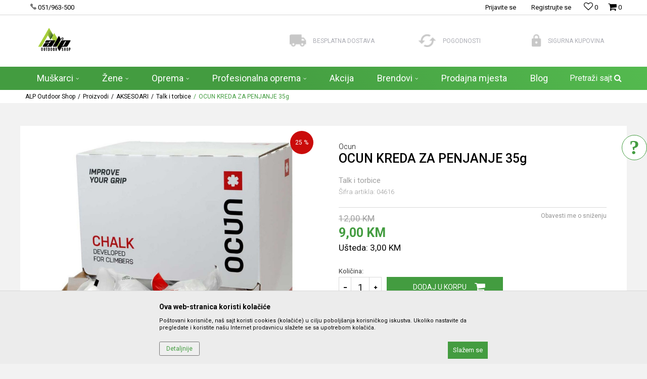

--- FILE ---
content_type: text/html; charset=UTF-8
request_url: https://www.alp.ba/talk-i-torbice/100-ocun-kreda-za-penjanje-35g
body_size: 38685
content:
<!DOCTYPE html>
<html lang="bs">
<head>
            <meta name="viewport" content="width=device-width, initial-scale=1.0, maximum-scale=1.0,  minimum-scale=1.0, user-scalable=no" />
            
    <meta name="generator" content="NBSHOP 5.9.58" />
    <meta http-equiv="content-type" content="text/html; charset=UTF-8">
    <meta http-equiv="content-language" content="bs" />
    <meta http-equiv="X-UA-Compatible" content="IE=edge">
    <meta name="theme-color" content="#A6CE39">
    <meta name="msapplication-navbutton-color" content="#A6CE39">
    <meta name="apple-mobile-web-app-status-bar-style" content="#A6CE39">
            <link rel="canonical" href="https://www.alp.ba/talk-i-torbice/100-ocun-kreda-za-penjanje-35g" />
            <title>OCUN KREDA ZA PENJANJE 35g  | ALP Outdoor Shop</title>
    <meta name="title" content="OCUN KREDA ZA PENJANJE 35g  | ALP Outdoor Shop" />
    <meta name="description" content="" />
    <meta property="og:title" content="OCUN KREDA ZA PENJANJE 35g  | ALP Outdoor Shop"/>
    <meta property="og:type" content="article" />
    <meta property="og:url" content="https://www.alp.ba/talk-i-torbice/100-ocun-kreda-za-penjanje-35g" />
    <meta property="og:image" content="https://www.alp.ba/files/images/slike_proizvoda/04616.jpg"/>
    <meta property="og:image:url" content="https://www.alp.ba/files/images/slike_proizvoda/04616.jpg"/>
    <meta property="og:site_name" content="ALP Outdoor Shop"/>
    <meta property="og:description" content=""/>
    <meta property="fb:admins" content=""/>
    <meta itemprop="name" content="OCUN KREDA ZA PENJANJE 35g  | ALP Outdoor Shop">
    <meta itemprop="description" content="">
    <meta itemprop="image" content="https://www.alp.ba/files/images/slike_proizvoda/04616.jpg">
    <meta name="twitter:card" content="summary_large_image">
    <meta name="twitter:title" content="OCUN KREDA ZA PENJANJE 35g  | ALP Outdoor Shop">
    <meta name="twitter:description" content="">
    <meta name="twitter:image" content="https://www.alp.ba/files/images/slike_proizvoda/04616.jpg">


    <link rel="icon" type="image/vnd.microsoft.icon" href="https://www.alp.ba/files/images/alpba/alp-favicon-32-32.png" />
    <link rel="shortcut icon" type="image/vnd.microsoft.icon" href="https://www.alp.ba/files/images/alpba/alp-favicon-32-32.png" />
    <link rel="stylesheet" href="https://www.alp.ba/nb-public/themes/nbshop5_v5_8/_static/fonts/nbicon/style.css" type="text/css" />
        <link rel="stylesheet" href="https://www.alp.ba/nb-public/themes/nbshop5_alpba/_static/css/nbcss/style.fonts.theme.css?ver=1000_1" /><link rel="stylesheet" href="https://www.alp.ba/nb-public/themes/nbshop5_v5_8/_static/css/plugins/nb.core.plugins.min.css?ver=1000_1" /><link rel="stylesheet" href="https://www.alp.ba/nb-public/themes/nbshop5_v5_8/_static/css/nbcss/style.fonts.css?ver=1000_1" /><link rel="stylesheet" href="https://www.alp.ba/nb-public/themes/nbshop5_v5_8/_static/css/nbcss/style.typography.css?ver=1000_1" /><link rel="stylesheet" href="https://www.alp.ba/nb-public/themes/nbshop5_alpba/_static/css/nbcss/style.typography.theme.css?ver=1000_1" /><link rel="stylesheet" href="https://www.alp.ba/nb-public/themes/nbshop5_v5_8/_static/css/nbcss/style.helper.css?ver=1000_1" /><link rel="stylesheet" href="https://www.alp.ba/nb-public/themes/nbshop5_v5_8/_static/css/nbcss/style.animation.css?ver=1000_1" /><link rel="stylesheet" href="https://www.alp.ba/nb-public/themes/nbshop5_v5_8/_static/css/nbcss/style.basic.css?ver=1000_1" /><link rel="stylesheet" href="https://www.alp.ba/nb-public/themes/nbshop5_alpba/_static/css/nbcss/style.basic.theme.css?ver=1000_1" /><link rel="stylesheet" href="https://www.alp.ba/nb-public/themes/nbshop5_v5_8/_static/css/nbcss/style.article.css?ver=1000_1" /><link rel="stylesheet" href="https://www.alp.ba/nb-public/themes/nbshop5_v5_8/_static/css/nbcss/style.product.css?ver=1000_1" /><link rel="stylesheet" href="https://www.alp.ba/nb-public/themes/nbshop5_v5_8/_static/css/nbcss/style.cart.css?ver=1000_1" /><link rel="stylesheet" href="https://www.alp.ba/nb-public/themes/nbshop5_v5_8/_static/css/nbcss/style.css?ver=1000_1" /><link rel="stylesheet" href="https://www.alp.ba/nb-public/themes/nbshop5_v5_8/blocks/slider/grid/style.css?ver=1000_1" /><link rel="stylesheet" href="https://www.alp.ba/nb-public/themes/nbshop5_v5_8/blocks/header/autocomplete/style.css?ver=1000_1" /><link rel="stylesheet" href="https://www.alp.ba/nb-public/themes/nbshop5_v5_8/blocks/breadcrumbs/style.css?ver=1000_1" /><link rel="stylesheet" href="https://www.alp.ba/nb-public/themes/nbshop5_v5_8/blocks/product/images/fullscreen_product_slider/style.css?ver=1000_1" /><link rel="stylesheet" href="https://www.alp.ba/nb-public/themes/nbshop5_v5_8/blocks/product/images/gallery/style.css?ver=1000_1" /><link rel="stylesheet" href="https://www.alp.ba/nb-public/themes/nbshop5_v5_8/blocks/product/images/main_slider/style.css?ver=1000_1" /><link rel="stylesheet" href="https://www.alp.ba/nb-public/themes/nbshop5_v5_8/blocks/product/product_caption_list/list_image_sticker/style.css?ver=1000_1" /><link rel="stylesheet" href="https://www.alp.ba/nb-public/themes/nbshop5_v5_8/blocks/product/product_detail/favorite/style.css?ver=1000_1" /><link rel="stylesheet" href="https://www.alp.ba/nb-public/themes/nbshop5_v5_8/blocks/social/detail_social_share/style.css?ver=1000_1" /><link rel="stylesheet" href="https://www.alp.ba/nb-public/themes/nbshop5_v5_8/blocks/product/product_detail/product_info/style.css?ver=1000_1" /><link rel="stylesheet" href="https://www.alp.ba/nb-public/themes/nbshop5_v5_8/blocks/product/product_loyalty_price/style.css?ver=1000_1" /><link rel="stylesheet" href="https://www.alp.ba/nb-public/themes/nbshop5_v5_8/blocks/product/product_details_timer/style.css?ver=1000_1" /><link rel="stylesheet" href="https://www.alp.ba/nb-public/themes/nbshop5_v5_8/blocks/product/product_size/style.css?ver=1000_1" /><link rel="stylesheet" href="https://www.alp.ba/nb-public/themes/nbshop5_v5_8/blocks/product/product_detail/product_buy/style.css?ver=1000_1" /><link rel="stylesheet" href="https://www.alp.ba/nb-public/themes/nbshop5_v5_8/blocks/product/product_slider/service_product/style.css?ver=1000_1" /><link rel="stylesheet" href="https://www.alp.ba/nb-public/themes/nbshop5_v5_8/blocks/slider/toggle_banner/style.css?ver=1000_1" /><link rel="stylesheet" href="https://www.alp.ba/nb-public/themes/nbshop5_v5_8/blocks/product/tabs_generic/style_v7.css?ver=1000_1" /><link rel="stylesheet" href="https://www.alp.ba/nb-public/themes/nbshop5_v5_8/blocks/indicator/indicator_availability_in_stores/style.css?ver=1000_1" /><link rel="stylesheet" href="https://www.alp.ba/nb-public/themes/nbshop5_v5_8/blocks/comments/comments_two/style.css?ver=1000_1" /><link rel="stylesheet" href="https://www.alp.ba/nb-public/themes/nbshop5_v5_8/blocks/comments/comments_content/style.css?ver=1000_1" /><link rel="stylesheet" href="https://www.alp.ba/nb-public/themes/nbshop5_v5_8/blocks/product/product_status/style.css?ver=1000_1" /><link rel="stylesheet" href="https://www.alp.ba/nb-public/themes/nbshop5_v5_8/blocks/product/featured_products/style.css?ver=1000_1" /><link rel="stylesheet" href="https://www.alp.ba/nb-public/themes/nbshop5_v5_8/blocks/footer/newsletter_fullwidth_center/style.css?ver=1000_1" /><link rel="stylesheet" href="https://www.alp.ba/nb-public/themes/nbshop5_v5_8/blocks/slider/conpany_info_footer/style.css?ver=1000_1" /><link rel="stylesheet" href="https://www.alp.ba/nb-public/themes/nbshop5_v5_8/blocks/social/social_icons/style.css?ver=1000_1" /><link rel="stylesheet" href="https://www.alp.ba/nb-public/themes/nbshop5_v5_8/blocks/footer/payment_card/style.css?ver=1000_1" /><link rel="stylesheet" href="https://www.alp.ba/nb-public/themes/nbshop5_v5_8/blocks/footer/copyright/style.css?ver=1000_1" /><link rel="stylesheet" href="https://www.alp.ba/nb-public/themes/nbshop5_v5_8/blocks/modals/popup_notification/style.css?ver=1000_1" /><link rel="stylesheet" href="https://www.alp.ba/nb-public/themes/nbshop5_v5_8/blocks/modals/ticket_modal/style.css?ver=1000_1" /><link rel="stylesheet" href="https://www.alp.ba/nb-public/themes/nbshop5_v5_8/blocks/product/product_details_iframe/style.css?ver=1000_1" /><link rel="stylesheet" href="https://www.alp.ba/nb-public/themes/nbshop5_v5_8/blocks/product/images/gallery/style.css?ver=1000_1" /><link rel="stylesheet" href="https://www.alp.ba/nb-public/themes/nbshop5_v5_8/blocks/product/product_detail/product_info/style.css?ver=1000_1" /><link rel="stylesheet" href="https://www.alp.ba/nb-public/themes/nbshop5_v5_8/blocks/product/images/main_slider/style.css?ver=1000_1" /><link rel="stylesheet" href="https://www.alp.ba/nb-public/themes/nbshop5_v5_8/blocks/product/product_detail/favorite/style.css?ver=1000_1" /><link rel="stylesheet" href="https://www.alp.ba/nb-public/themes/nbshop5_v5_8/blocks/product/product_details_timer/style.css?ver=1000_1" /><link rel="stylesheet" href="https://www.alp.ba/nb-public/themes/nbshop5_v5_8/blocks/product/product_size/style.css?ver=1000_1" /><link rel="stylesheet" href="https://www.alp.ba/nb-public/themes/nbshop5_v5_8/blocks/product/product_detail/quantity_circle/style.css?ver=1000_1" /><link rel="stylesheet" href="https://www.alp.ba/nb-public/themes/nbshop5_v5_8/blocks/product/product_detail/product_buy/style.css?ver=1000_1" /><link rel="stylesheet" href="https://www.alp.ba/nb-public/themes/nbshop5_v5_8/blocks/product/product_detail/product_buy_bobble/style.css?ver=1000_1" /><link rel="stylesheet" href="https://www.alp.ba/nb-public/themes/nbshop5_alpba/_static/css/nbcss/style.theme.css?ver=1000_1" /><link rel="stylesheet" href="https://www.alp.ba/nb-public/themes/nbshop5_v5_8/_static/css/nbcss/style.responsive.md.css?ver=1000_1" /><link rel="stylesheet" href="https://www.alp.ba/nb-public/themes/nbshop5_alpba/_static/css/nbcss/style.responsive.theme.md.css?ver=1000_1" /><link rel="stylesheet" href="https://www.alp.ba/nb-public/themes/nbshop5_v5_8/_static/css/nbcss/style.responsive.sm.css?ver=1000_1" /><link rel="stylesheet" href="https://www.alp.ba/nb-public/themes/nbshop5_alpba/_static/css/nbcss/style.responsive.theme.sm.css?ver=1000_1" /><link rel="stylesheet" href="https://www.alp.ba/nb-public/themes/nbshop5_v5_8/_static/css/nbcss/style.responsive.xs.css?ver=1000_1" /><link rel="stylesheet" href="https://www.alp.ba/nb-public/themes/nbshop5_alpba/_static/css/nbcss/style.responsive.theme.xs.css?ver=1000_1" /><link rel="stylesheet" href="https://www.alp.ba/nb-public/themes/nbshop5_v5_8/_static/css/nbcss/style.responsive.xxs.css?ver=1000_1" /><link rel="stylesheet" href="https://www.alp.ba/nb-public/themes/nbshop5_alpba/_static/css/nbcss/style.responsive.theme.xxs.css?ver=1000_1" />    
    
    <script type="text/javascript">
        var nb_site_url  = 'https://www.alp.ba';
        var nb_site_url_with_country_lang  = 'https://www.alp.ba';
        var nb_cart_page_url = 'https://www.alp.ba/kupovina';
        var nb_active_page_url = 'https://www.alp.ba/talk-i-torbice/100-ocun-kreda-za-penjanje-35g';
        var nb_type_page = 'product';
        var nb_type_page_object_id = '100';
        var nb_enable_lang = '';
        var nb_url_end_slesh = '';
        var nb_countryGeoId = '1';
        var nb_addressByCountryGeoId = '';
        var promoModalPopNumberDaysInit = 10;
        var showAllwaysOnHomePage = false;
        var resetCookieConfirm = false;
        var flowplayeryToken = '';
                        var nb_enableCzMap = false;
                var gtm_ga4_advanced = false;
        var gtm_ga4_analytics_id = '';

        var specificCategoryMetric = '';
        var isSetPriceWithVAT = '';
        var showValueAsCurrentPrice = '';
        var ecommerceWrapVar = '';
        var noSearchResultsVar = false;
        var smartformId = '';
        var cookieSettingTypeVar = 'settingThree';
        var nb_lang = 'bs';
        
        
        var externalFBCAPICall = false;
        var fb_pixel_id = '';
        var fb_token = '';
        var fb_test_event_code = '';

    </script>

        <!-- Google Tag Manager -->
<script>(function(w,d,s,l,i){w[l]=w[l]||[];w[l].push({'gtm.start':
new Date().getTime(),event:'gtm.js'});var f=d.getElementsByTagName(s)[0],
j=d.createElement(s),dl=l!='dataLayer'?'&l='+l:'';j.async=true;j.src=
'https://www.googletagmanager.com/gtm.js?id='+i+dl;f.parentNode.insertBefore(j,f);
})(window,document,'script','dataLayer','GTM-PBJFN7H');</script>
<!-- End Google Tag Manager -->
<meta name="google-site-verification" content="Y-Yx_ueLeklaLm4k-dzuIzPLZhZxo9zX0bdaHQK9zGw" />

</head>
<body class="cc-bih lc-bs uc-product_list tp-product  b2c-users ">

<div class="header">

    <div class="header-top">

        <div class="container">

            <div class="block nav-mobile-icon">
    <i class="icon fa fa-bars" aria-hidden="true"></i>
</div>            <div class="row">
                <div class="hidden-xs col-sm-4 col-md-4">
                    
    <nav class="block quick-links ">
        <ul class="nav nav-simple">
                            <li class="item">
                                            <a href="tel:051963500" title="051/963-500" target="_blank">
                                                                        <img src="/files/images/phone.png" class="img-responsive" alt="051/963-500" />
                                                <span>051/963-500</span>
                                            </a>
                                    </li>
                    </ul>
    </nav>
                </div>
                <div class="hidden-xs hidden-sm col-md-2 midle-coll">

                    
                </div>
                <div class="col-xs-12 col-sm-8 col-md-6">

                    <div id="miniCartContent" class="block miniCartContent header-cart"></div>
                    
<div id="miniFavContent" class="block header-favorite header-favorite-simple miniFavContent">
        <a href="https://www.alp.ba/omiljeno/product" title="Omiljeno">
        
        <div class="icon-wrapper">
            <i class="icon fa fa-heart-o" aria-hidden="true"></i>
            <span class="description">Omiljeno</span>
        </div>
        <div class="header-carthor-total favorite-header-total">0</div>

    </a>
</div>
                    <nav class="block user">
    <ul class="nav nav-simple">
        
            
                <li class="item item-login">
                    <a class="login-btn"  href="" data-permalink="https://www.alp.ba/prijava?back_url=https://www.alp.ba/talk-i-torbice/100-ocun-kreda-za-penjanje-35g" title="Prijavite se" data-toggle="modal" data-target="#login_modal">
                        <i class="icon fa fa-user" aria-hidden="true"></i>
                        <span>Prijavite se</span>
                    </a>
                </li>

                
                                    <li class="item item-register">
                        <a class="register-btn" href="" data-permalink="https://www.alp.ba/registracija" title="Registrujte se" data-toggle="modal" data-target="#register_modal">
                            Registrujte se                        </a>
                    </li>
                
            
        
    </ul>
</nav>
   
                </div>
            </div>
        </div>

    </div>

    <div class="container">

        <div class="row">

            <div class="col-sm-5">
                
<div  class="block logo" >
    <a  href="https://www.alp.ba" title="ALP Outdoor Shop">
        <img fetchpriority="high"  src="/files/images/alpba/logo/alp-logo-5-8.png" class="img-responsive lozad"  title="ALP Outdoor Shop" alt="ALP Outdoor Shop">
    </a>
</div>
            </div>

            <div class="col-sm-7">
                
    <div class="block slider-static grid-slider intro-slider "
         data-gtm-slider-position="Home baners" >
                        <div class="row ">
                            <div class="item  col-xs-4 col-sm-4 col-md-4 col-lg-4  "
                     data-gtm-slider-name="Besplatna dostava"
                     data-gtm-slider-creative=""
                     data-gtm-slider-id="8"
                     data-promotion-item-id="8">

                                                                        <div class="img-wrapper">
                                                                    <div class="main-img ">
                                                                                    <a href="https://alp.ba/isporuka" target="_self" title="Besplatna dostava">
                                                                                    <img fetchpriority="high" src="/files/images/sport/kamion.png" class="img-responsive lozad" alt="Besplatna dostava" />
                                                                                    </a>
                                                                            </div>
                                                                                            </div>
                        
                    
                        <div class="content">
                                                            <div class="text-wrapper">
                                                                        <a href="https://alp.ba/isporuka" target="_self" title="Besplatna dostava">
                                                                                                                            <div class="title">Besplatna dostava</div>
                                                                                                                                                            </a>
                                                                </div>
                                                                                        
                            
                            
                        </div>
                                            
                </div>
                            <div class="item  col-xs-4 col-sm-4 col-md-4 col-lg-4  "
                     data-gtm-slider-name="Pogodnosti"
                     data-gtm-slider-creative=""
                     data-gtm-slider-id="9"
                     data-promotion-item-id="9">

                                                                        <div class="img-wrapper">
                                                                    <div class="main-img ">
                                                                                    <a href="https://alp.ba/nacini-placanja" target="_self" title="Pogodnosti">
                                                                                    <img fetchpriority="high" src="/files/images/sport/refresh.png" class="img-responsive lozad" alt="Pogodnosti" />
                                                                                    </a>
                                                                            </div>
                                                                                            </div>
                        
                    
                        <div class="content">
                                                            <div class="text-wrapper">
                                                                        <a href="https://alp.ba/nacini-placanja" target="_self" title="Pogodnosti">
                                                                                                                            <div class="title">Pogodnosti</div>
                                                                                                                                                            </a>
                                                                </div>
                                                                                        
                            
                            
                        </div>
                                            
                </div>
                            <div class="item  col-xs-4 col-sm-4 col-md-4 col-lg-4  "
                     data-gtm-slider-name="Sigurna kupovina"
                     data-gtm-slider-creative=""
                     data-gtm-slider-id="10"
                     data-promotion-item-id="10">

                                                                        <div class="img-wrapper">
                                                                    <div class="main-img ">
                                                                                    <a href="https://alp.ba/povracaj-sredstava" target="_self" title="Sigurna kupovina">
                                                                                    <img fetchpriority="high" src="/files/images/sport/lock.png" class="img-responsive lozad" alt="Sigurna kupovina" />
                                                                                    </a>
                                                                            </div>
                                                                                            </div>
                        
                    
                        <div class="content">
                                                            <div class="text-wrapper">
                                                                        <a href="https://alp.ba/povracaj-sredstava" target="_self" title="Sigurna kupovina">
                                                                                                                            <div class="title">Sigurna kupovina</div>
                                                                                                                                                            </a>
                                                                </div>
                                                                                        
                            
                            
                        </div>
                                            
                </div>
                    </div>
            </div>

            </div>

        </div>

    </div>
    <div class="block main-4level main-4level-fullwidth-dropdown">
    <nav class="nav nav-main-wrapper ease hidden-fullscreen  ">

                <div class="container">
                        
            
            <ul class="nav-main list-inline">

                <div class="nav-main-toplang country-button"></div>
                <div class="nav-main-useractions"></div>

                <li class="slider_menu_muskarci ">
                                <a href="https://www.alp.ba/proizvodi/pol-muski" target="_self" title="Muškarci"><span style="">Muškarci</span><i class="icon fa fa-angle-down hidden-xs"></i><i class="icon fa fa-angle-right visible-xs"></i> </a><div class="nav-main-dropdown-wrapper ease hidden">
                            <div class="nav-main-dropdown">
                                <div class="container">
                                
                                    <div class="nav-main-dropdown-inner">
                                        <div class="row"><div class="col-xs-12 col-sm-3">
                                    <div class=" nav-main-dropdown-item clearfix">
                                        <a href="https://www.alp.ba/odjeca/pol-muski/" class="" target="_self" title="Odjeća">
                                            <div class="img-wrapper"></div>
                                            <div class="heading-wrapper clearfix">
                                                <h5><span style="">Odjeća</span></h5>
                                            </div>
                                         </a><ul><li class=" ease-slow "><a href="https://www.alp.ba/jakne/pol-muski" target="_self" title="Jakne" style=""> Jakne</a></li><li class=" ease-slow "><a href="https://www.alp.ba/hlace/pol-muski/" target="_self" title="Hlače" style=""> Hlače</a></li><li class=" ease-slow "><a href="https://www.alp.ba/kratke-hlace/pol-muski/" target="_self" title="Kratke hlače" style=""> Kratke hlače</a></li><li class=" ease-slow "><a href="https://www.alp.ba/majice/pol-muski/" target="_self" title="Majice" style=""> Majice</a></li><li class=" ease-slow "><a href="https://www.alp.ba/duksevi/pol-muski" target="_self" title="Duksevi" style=""> Duksevi</a></li><li class=" ease-slow "><a href="https://www.alp.ba/flisevi/pol-muski" target="_self" title="Flisevi" style=""> Flisevi</a></li><li class=" ease-slow "><a href="https://www.alp.ba/odjeca/pol-muski" target="_self" title="Aktivni veš" style=""> Aktivni veš</a></li><li class=" ease-slow "><a href="https://www.alp.ba/kosulje/pol-muski" target="_self" title="Košulje" style=""> Košulje</a></li></ul></div></div><div class="col-xs-12 col-sm-3">
                                    <div class=" nav-main-dropdown-item clearfix">
                                        <a href="https://www.alp.ba/oprema/pol-muski/" class="" target="_self" title="Obuća">
                                            <div class="img-wrapper"></div>
                                            <div class="heading-wrapper clearfix">
                                                <h5><span style="">Obuća</span></h5>
                                            </div>
                                         </a><ul><li class=" ease-slow "><a href="https://www.alp.ba/gojzerice/pol-muski" target="_self" title="Gojzerice" style=""> Gojzerice</a></li><li class=" ease-slow "><a href="https://www.alp.ba/patike/pol-muski" target="_self" title="Patike" style=""> Patike</a></li><li class=" ease-slow "><a href="https://www.alp.ba/pristupna-obuca/pol-muski" target="_self" title="Pristupna obuća" style=""> Pristupna obuća</a></li><li class=" ease-slow "><a href="https://www.alp.ba/penjacice/pol-muski" target="_self" title="Penjačice" style=""> Penjačice</a></li><li class=" ease-slow "><a href="https://www.alp.ba/pancerice-i-buce/pol-muski" target="_self" title="Pancerice i buce" style=""> Pancerice i buce</a></li><li class=" ease-slow "><a href="https://www.alp.ba/sandale-i-papuce/pol-muski" target="_self" title="Sandale i papuče" style=""> Sandale i papuče</a></li></ul></div></div><div class="col-xs-12 col-sm-3">
                                    <div class=" nav-main-dropdown-item clearfix">
                                        <a href="https://www.alp.ba/aksesoari/pol-muski" class="" target="_self" title="Aksesoari">
                                            <div class="img-wrapper"></div>
                                            <div class="heading-wrapper clearfix">
                                                <h5><span style="">Aksesoari</span></h5>
                                            </div>
                                         </a><ul><li class=" ease-slow "><a href="https://www.alp.ba/kape-i-kacketi/pol-unisex/" target="_self" title="Kape i kačketi" style=""> Kape i kačketi</a></li><li class=" ease-slow "><a href="https://www.alp.ba/rukavice/pol-muski" target="_self" title="Rukavice" style=""> Rukavice</a></li><li class=" ease-slow "><a href="https://www.alp.ba/carape/pol-muski" target="_self" title="Čarape" style=""> Čarape</a></li><li class=" ease-slow "><a href="https://www.alp.ba/torbe/pol-muski" target="_self" title="Torbe" style=""> Torbe</a></li><li class=" ease-slow "><a href="https://www.alp.ba/gamasne/pol-muski" target="_self" title="Gamašne" style=""> Gamašne</a></li><li class=" ease-slow "><a href="https://www.alp.ba/rucni-sat/pol-muski" target="_self" title="Ručni sat" style=""> Ručni sat</a></li><li class=" ease-slow "><a href="https://www.alp.ba/kais" target="_self" title="Kaiš" style=""> Kaiš</a></li></ul></div></div><div class="col-xs-12 col-sm-3">
                                    <div class=" nav-main-dropdown-item clearfix">
                                        <a href="https://www.alp.ba/patike/pol-djeciji" class="" target="_self" title="Djeca">
                                            <div class="img-wrapper"></div>
                                            <div class="heading-wrapper clearfix">
                                                <h5><span style="">Djeca</span></h5>
                                            </div>
                                         </a></div></div><div class="col-xs-12 col-sm-3">
                                    <div class=" nav-main-dropdown-item clearfix">
                                        <a href="https://www.alp.ba/" class="" target="_self" title="">
                                            <div class="img-wrapper"></div>
                                            <div class="heading-wrapper clearfix">
                                                <h5><span style=""></span></h5>
                                            </div>
                                         </a></div></div>

    <div class="block slider slider-wrapper slider-menu slider-menu_muskarci col-sm-3 ">

        

        <div class="slider-init"  data-gtm-slider-items="1"
             data-gtm-slider-position="muskarci">

            
                <div class="item"
                     data-gtm-slider-name=" "
                     data-gtm-slider-creative=""
                     data-gtm-slider-id="116">
                                            <a href="http://" title=" ">

                            <div class="img-wrapper">
                                <img src="/files/files/M11.jpg" class="img-responsive lozad" alt=" " />

                            </div>
                        </a>
                                        <div class="content">

                        <div class="text-wrapper">
                            <div class="title"> </div>
                            <div class="description"></div>
                        </div>

                    </div>
                </div>

            
        </div>
        <div class="slider-arrows slider-navigation-absolute"></div>

    </div>
    
</div></div></div></div></div></li><li class="slider_menu_zene ">
                                <a href="https://www.alp.ba/proizvodi/pol-zenski" target="_self" title="Žene"><span style="">Žene</span><i class="icon fa fa-angle-down hidden-xs"></i><i class="icon fa fa-angle-right visible-xs"></i> </a><div class="nav-main-dropdown-wrapper ease hidden">
                            <div class="nav-main-dropdown">
                                <div class="container">
                                
                                    <div class="nav-main-dropdown-inner">
                                        <div class="row"><div class="col-xs-12 col-sm-3">
                                    <div class=" nav-main-dropdown-item clearfix">
                                        <a href="https://www.alp.ba/stoperica/pol-zenski/" class="" target="_self" title="Odjeća">
                                            <div class="img-wrapper"></div>
                                            <div class="heading-wrapper clearfix">
                                                <h5><span style="">Odjeća</span></h5>
                                            </div>
                                         </a><ul><li class=" ease-slow "><a href="https://www.alp.ba/jakne/pol-zenski" target="_self" title="Jakne" style=""> Jakne</a></li><li class=" ease-slow "><a href="https://www.alp.ba/hlace/pol-zenski" target="_self" title="Hlače" style=""> Hlače</a></li><li class=" ease-slow "><a href="https://www.alp.ba/kratke-hlace/pol-zenski" target="_self" title="Kratke hlače" style=""> Kratke hlače</a></li><li class=" ease-slow "><a href="https://www.alp.ba/majice/pol-zenski" target="_self" title="Majice" style=""> Majice</a></li><li class=" ease-slow "><a href="https://www.alp.ba/duksevi/pol-zenski" target="_self" title="Duksevi" style=""> Duksevi</a></li><li class=" ease-slow "><a href="https://www.alp.ba/flisevi/pol-zenski" target="_self" title="Flisevi" style=""> Flisevi</a></li><li class=" ease-slow "><a href="https://www.alp.ba/odjeca/pol-zenski" target="_self" title="Aktivni veš" style=""> Aktivni veš</a></li></ul></div></div><div class="col-xs-12 col-sm-3">
                                    <div class=" nav-main-dropdown-item clearfix">
                                        <a href="https://www.alp.ba/oprema/pol-zenski/" class="" target="_self" title="Obuća">
                                            <div class="img-wrapper"></div>
                                            <div class="heading-wrapper clearfix">
                                                <h5><span style="">Obuća</span></h5>
                                            </div>
                                         </a><ul><li class=" ease-slow "><a href="https://www.alp.ba/gojzerice/pol-zenski" target="_self" title="Gojzerice" style=""> Gojzerice</a></li><li class=" ease-slow "><a href="https://www.alp.ba/patike/pol-zenski/" target="_self" title="Patike" style=""> Patike</a></li><li class=" ease-slow "><a href="https://www.alp.ba/pristupna-obuca/pol-zenski" target="_self" title="Pristupna obuća" style=""> Pristupna obuća</a></li><li class=" ease-slow "><a href="https://www.alp.ba/penjacice/pol-zenski" target="_self" title="Penjačice" style=""> Penjačice</a></li><li class=" ease-slow "><a href="https://www.alp.ba/pancerice-i-buce/pol-zenski" target="_self" title="Pancerice & buce" style=""> Pancerice & buce</a></li><li class=" ease-slow "><a href="https://www.alp.ba/sandale-i-papuce/pol-zenski" target="_self" title="Sandale i papuče" style=""> Sandale i papuče</a></li></ul></div></div><div class="col-xs-12 col-sm-3">
                                    <div class=" nav-main-dropdown-item clearfix">
                                        <a href="https://www.alp.ba/aksesoari/pol-zenski" class="" target="_self" title="Aksesoari">
                                            <div class="img-wrapper"></div>
                                            <div class="heading-wrapper clearfix">
                                                <h5><span style="">Aksesoari</span></h5>
                                            </div>
                                         </a><ul><li class=" ease-slow "><a href="https://www.alp.ba/kape-i-kacketi/pol-unisex" target="_self" title="Kape & kačketi" style=""> Kape & kačketi</a></li><li class=" ease-slow "><a href="https://www.alp.ba/rukavice/pol-zenski" target="_self" title="Rukavice" style=""> Rukavice</a></li><li class=" ease-slow "><a href="https://www.alp.ba/carape/pol-zenski" target="_self" title="Čarape" style=""> Čarape</a></li><li class=" ease-slow "><a href="https://www.alp.ba/torbe/pol-zenski" target="_self" title="Torbe" style=""> Torbe</a></li><li class=" ease-slow "><a href="https://www.alp.ba/gamasne" target="_self" title="Gamašne" style=""> Gamašne</a></li><li class=" ease-slow "><a href="https://www.alp.ba/satovi" target="_self" title="Satovi" style=""> Satovi</a></li></ul></div></div><div class="col-xs-12 col-sm-3">
                                    <div class=" nav-main-dropdown-item clearfix">
                                        <a href="https://www.alp.ba/ostalo" class="" target="_self" title="Ostalo">
                                            <div class="img-wrapper"></div>
                                            <div class="heading-wrapper clearfix">
                                                <h5><span style="">Ostalo</span></h5>
                                            </div>
                                         </a></div></div><div class="col-xs-12 col-sm-3">
                                    <div class=" nav-main-dropdown-item clearfix">
                                        <a href="https://www.alp.ba/" class="slider" target="_self" title=" ">
                                            <div class="img-wrapper"></div>
                                            <div class="heading-wrapper clearfix">
                                                <h5><span style=""> </span></h5>
                                            </div>
                                         </a></div></div>

    <div class="block slider slider-wrapper slider-menu slider-menu_zene col-sm-3 ">

        

        <div class="slider-init"  data-gtm-slider-items="1"
             data-gtm-slider-position="zene">

            
                <div class="item"
                     data-gtm-slider-name=" "
                     data-gtm-slider-creative=""
                     data-gtm-slider-id="115">
                                            <a href="" title=" ">

                            <div class="img-wrapper">
                                <img src="/files/files/testslika.jpg" class="img-responsive lozad" alt=" " />

                            </div>
                        </a>
                                        <div class="content">

                        <div class="text-wrapper">
                            <div class="title"> </div>
                            <div class="description"></div>
                        </div>

                    </div>
                </div>

            
        </div>
        <div class="slider-arrows slider-navigation-absolute"></div>

    </div>
    
</div></div></div></div></div></li><li>
                                <a href="https://www.alp.ba/oprema" target="_self" title="Oprema"><span style="">Oprema</span><i class="icon fa fa-angle-down hidden-xs"></i><i class="icon fa fa-angle-right visible-xs"></i> </a><div class="nav-main-dropdown-wrapper ease hidden">
                            <div class="nav-main-dropdown">
                                <div class="container">
                                
                                    <div class="nav-main-dropdown-inner">
                                        <div class="row"><div class="col-xs-12 col-sm-3">
                                    <div class=" nav-main-dropdown-item clearfix">
                                        <a href="https://www.alp.ba/oprema" class="" target="_self" title="Tehnička oprema">
                                            <div class="img-wrapper"></div>
                                            <div class="heading-wrapper clearfix">
                                                <h5><span style="">Tehnička oprema</span></h5>
                                            </div>
                                         </a><ul><li class=" ease-slow "><a href="https://www.alp.ba/karabineri-i-kompleti" target="_self" title="Karabineri & kompleti" style=""> Karabineri & kompleti</a></li><li class=" ease-slow "><a href="https://www.alp.ba/penjalice" target="_self" title="Penjalice" style=""> Penjalice</a></li><li class=" ease-slow "><a href="https://www.alp.ba/gurtne-i-uzad" target="_self" title="Gurtne i užad" style=""> Gurtne i užad</a></li><li class=" ease-slow "><a href="https://www.alp.ba/pojasevi" target="_self" title="Pojasevi" style=""> Pojasevi</a></li><li class=" ease-slow "><a href="https://www.alp.ba/kacige" target="_self" title="Kacige" style=""> Kacige</a></li><li class=" ease-slow "><a href="https://www.alp.ba/hammock" target="_self" title="Hammock" style=""> Hammock</a></li><li class=" ease-slow "><a href="https://www.alp.ba/gorionici" target="_self" title="Gorionici" style=""> Gorionici</a></li><li class=" ease-slow "><a href="https://www.alp.ba/sudje-za-kampovanje" target="_self" title="Suđe za kampovanje" style=""> Suđe za kampovanje</a></li></ul></div></div><div class="col-xs-12 col-sm-3">
                                    <div class=" nav-main-dropdown-item clearfix">
                                        <a href="https://www.alp.ba/#" class="" target="_self" title=" ">
                                            <div class="img-wrapper"></div>
                                            <div class="heading-wrapper clearfix">
                                                <h5><span style=""> </span></h5>
                                            </div>
                                         </a><ul><li class=" ease-slow "><a href="https://www.alp.ba/sprave-za-osiguravanje" target="_self" title="Sprave za osiguravanje" style=""> Sprave za osiguravanje</a></li><li class=" ease-slow "><a href="https://www.alp.ba/ruksaci" target="_self" title="Ruksaci" style=""> Ruksaci</a></li><li class=" ease-slow "><a href="https://www.alp.ba/stapovi" target="_self" title="Štapovi" style=""> Štapovi</a></li><li class=" ease-slow "><a href="https://www.alp.ba/ceone-lampe" target="_self" title="Čeone lampe" style=""> Čeone lampe</a></li><li class=" ease-slow "><a href="https://www.alp.ba/rucne-baterije" target="_self" title="Ručne baterije" style=""> Ručne baterije</a></li><li class=" ease-slow "><a href="https://www.alp.ba/kartuse" target="_self" title="Kartuše" style=""> Kartuše</a></li><li class=" ease-slow "><a href="https://www.alp.ba/multialati" target="_self" title="Multialati" style=""> Multialati</a></li><li class=" ease-slow "><a href="https://www.alp.ba/kremen" target="_self" title="Kremen" style=""> Kremen</a></li></ul></div></div><div class="col-xs-12 col-sm-3">
                                    <div class=" nav-main-dropdown-item clearfix">
                                        <a href="https://www.alp.ba/#" class="" target="_self" title=" ">
                                            <div class="img-wrapper"></div>
                                            <div class="heading-wrapper clearfix">
                                                <h5><span style=""> </span></h5>
                                            </div>
                                         </a><ul><li class=" ease-slow "><a href="https://www.alp.ba/flase-za-vodu-i-termos" target="_self" title="Flaše za vodu i Termos" style=""> Flaše za vodu i Termos</a></li><li class=" ease-slow "><a href="https://www.alp.ba/ferrata-set" target="_self" title="Ferrata set" style=""> Ferrata set</a></li><li class=" ease-slow "><a href="https://www.alp.ba/dereze-i-cepini" target="_self" title="Dereze i cepini" style=""> Dereze i cepini</a></li><li class=" ease-slow "><a href="https://www.alp.ba/talk-i-torbice" target="_self" title="Talk i torbice" style=""> Talk i torbice</a></li><li class=" ease-slow "><a href="https://www.alp.ba/satori-i-podloske" target="_self" title="Šatori i podloške" style=""> Šatori i podloške</a></li><li class=" ease-slow "><a href="https://www.alp.ba/skije" target="_self" title="Skije" style=""> Skije</a></li><li class=" ease-slow "><a href="https://www.alp.ba/futrole" target="_self" title="Futrole" style=""> Futrole</a></li><li class=" ease-slow "><a href="https://www.alp.ba/kompas" target="_self" title="Kompas" style=""> Kompas</a></li></ul></div></div><div class="col-xs-12 col-sm-3">
                                    <div class=" nav-main-dropdown-item clearfix">
                                        <a href="https://www.alp.ba/#" class="" target="_self" title=" ">
                                            <div class="img-wrapper"></div>
                                            <div class="heading-wrapper clearfix">
                                                <h5><span style=""> </span></h5>
                                            </div>
                                         </a><ul><li class=" ease-slow "><a href="https://www.alp.ba/vrece-za-spavanje" target="_self" title="Vreće za spavanje" style=""> Vreće za spavanje</a></li><li class=" ease-slow "><a href="https://www.alp.ba/dvogledi-i-monokulari" target="_self" title="Dvogledi i monokulari" style=""> Dvogledi i monokulari</a></li><li class=" ease-slow "><a href="https://www.alp.ba/nozevi-i-cakije" target="_self" title="Noževi i čakije" style=""> Noževi i čakije</a></li><li class=" ease-slow "><a href="https://www.alp.ba/suncanice" target="_self" title="Sunčanice" style=""> Sunčanice</a></li><li class=" ease-slow "><a href="https://www.alp.ba/impregnacija" target="_self" title="Impregnacija" style=""> Impregnacija</a></li><li class=" ease-slow "><a href="https://www.alp.ba/novcanici" target="_self" title="Novčanici" style=""> Novčanici</a></li><li class=" ease-slow "><a href="https://www.alp.ba/kuhinjski-program" target="_self" title="Kuhinjski program" style=""> Kuhinjski program</a></li><li class=" ease-slow "><a href="https://www.alp.ba/bandane" target="_self" title="Bandane" style=""> Bandane</a></li></ul></div></div></div></div></div></div></div></li><li>
                                <a href="https://www.alp.ba/oprema" target="_self" title="Profesionalna oprema"><span style="">Profesionalna oprema</span><i class="icon fa fa-angle-down hidden-xs"></i><i class="icon fa fa-angle-right visible-xs"></i> </a><div class="nav-main-dropdown-wrapper ease hidden">
                            <div class="nav-main-dropdown">
                                <div class="container">
                                
                                    <div class="nav-main-dropdown-inner">
                                        <div class="row"><div class="col-xs-12 col-sm-3">
                                    <div class=" nav-main-dropdown-item clearfix">
                                        <a href="https://www.alp.ba/#" class="" target="_self" title=" ">
                                            <div class="img-wrapper"></div>
                                            <div class="heading-wrapper clearfix">
                                                <h5><span style=""> </span></h5>
                                            </div>
                                         </a><ul><li class=" ease-slow "><a href="https://www.alp.ba/rescue-odjeca" target="_self" title="Rescue odjeća" style=""> Rescue odjeća</a></li><li class=" ease-slow "><a href="https://www.alp.ba/profesionalni-pojasevi" target="_self" title="Radni pojasevi" style=""> Radni pojasevi</a></li><li class=" ease-slow "><a href="https://www.alp.ba/spustalice" target="_self" title="Spuštalice" style=""> Spuštalice</a></li><li class=" ease-slow "><a href="https://www.alp.ba/penjalice" target="_self" title="Penjalice" style=""> Penjalice</a></li><li class=" ease-slow "><a href="https://www.alp.ba/kolutare" target="_self" title="Kolutare" style=""> Kolutare</a></li><li class=" ease-slow "><a href="https://www.alp.ba/gurtne-i-uzad" target="_self" title="Gurtne i užad" style=""> Gurtne i užad</a></li><li class=" ease-slow "><a href="https://www.alp.ba/radio-stanice" target="_self" title="Radio stanice" style=""> Radio stanice</a></li><li class=" ease-slow "><a href="https://www.alp.ba/sidrista" target="_self" title="Sidrišta" style=""> Sidrišta</a></li><li class=" ease-slow "><a href="https://www.alp.ba/nosila" target="_self" title="Nosila" style=""> Nosila</a></li></ul></div></div></div></div></div></div></div></li><li>
                                <a href="https://www.alp.ba/proizvodi/list_product_action/" target="_self" title="Akcija"><span style="">Akcija</span> </a></li><li class="brand ">
                                <a href="https://www.alp.ba/brendovi" target="_self" title="Brendovi"><span style="">Brendovi</span><i class="icon fa fa-angle-down hidden-xs"></i><i class="icon fa fa-angle-right visible-xs"></i> </a><div class="nav-main-dropdown-wrapper ease hidden">
                            <div class="nav-main-dropdown">
                                <div class="container">
                                
                                    <div class="nav-main-dropdown-inner">
                                        <div class="row">
<div class="col-xs-12 col-sm-6">
    <nav class="nav-main-dropdown-item clearfix">
                    <div class="show-mobile visible-xs clearfix">
                <ul class="">
                    <li class="ease-slow ">
                        <a href="https://www.alp.ba/brendovi" class="all-brands-page" title="Pogledajte sve brendove">Svi brendovi</a>
                    </li>
                </ul>
            </div>
                <div class="heading-wrapper heading-wrapper-inline clearfix">
            <a href="javascript:void(0)" title="Abecedni redosled">
                <div class="h5"><span>Abecedni redosled</span></div>
            </a>
        </div>
        <ul>
                                                <li class="ease-slow"><a href="https://www.alp.ba/proizvodi/brend-ballistol" title="Ballistol">Ballistol</a></li>
                                        <li class="ease-slow"><a href="https://www.alp.ba/proizvodi/brend-black-diamond" title="Black Diamond">Black Diamond</a></li>
                                        <li class="ease-slow"><a href="https://www.alp.ba/proizvodi/brend-bushnell" title="Bushnell">Bushnell</a></li>
                                        <li class="ease-slow"><a href="https://www.alp.ba/proizvodi/brend-camp" title="Camp">Camp</a></li>
                                        <li class="ease-slow"><a href="https://www.alp.ba/proizvodi/brend-casio" title="Casio">Casio</a></li>
                                        <li class="ease-slow"><a href="https://www.alp.ba/proizvodi/brend-coleman" title="Coleman">Coleman</a></li>
                                        <li class="ease-slow"><a href="https://www.alp.ba/proizvodi/brend-costa" title="Costa">Costa</a></li>
                                        <li class="ease-slow"><a href="https://www.alp.ba/proizvodi/brend-edelrid" title="Edelrid">Edelrid</a></li>
                                        <li class="ease-slow"><a href="https://www.alp.ba/proizvodi/brend-evolv" title="Evolv">Evolv</a></li>
                                        <li class="ease-slow"><a href="https://www.alp.ba/proizvodi/brend-ferrino" title="Ferrino">Ferrino</a></li>
                                        <li class="ease-slow"><a href="https://www.alp.ba/proizvodi/brend-fjallraven" title="FjallRaven">FjallRaven</a></li>
                                        <li class="ease-slow"><a href="https://www.alp.ba/proizvodi/brend-gerber" title="Gerber">Gerber</a></li>
                                        <li class="ease-slow"><a href="https://www.alp.ba/proizvodi/brend-helikon-tex" title="Helikon-Tex">Helikon-Tex</a></li>
                                        <li class="ease-slow"><a href="https://www.alp.ba/proizvodi/brend-icebug" title="Icebug">Icebug</a></li>
                                        <li class="ease-slow"><a href="https://www.alp.ba/proizvodi/brend-jack-wolfskin" title="Jack Wolfskin">Jack Wolfskin</a></li>
                                        <li class="ease-slow"><a href="https://www.alp.ba/proizvodi/brend-julbo" title="Julbo">Julbo</a></li>
                                        <li class="ease-slow"><a href="https://www.alp.ba/proizvodi/brend-la-sportiva" title="La Sportiva">La Sportiva</a></li>
                                        <li class="ease-slow"><a href="https://www.alp.ba/proizvodi/brend-lafuma" title="Lafuma">Lafuma</a></li>
                                        <li class="ease-slow"><a href="https://www.alp.ba/proizvodi/brend-leatherman" title="Leatherman">Leatherman</a></li>
                                        <li class="ease-slow"><a href="https://www.alp.ba/proizvodi/brend-led-lenser" title="Led Lenser">Led Lenser</a></li>
                                        <li class="ease-slow"><a href="https://www.alp.ba/proizvodi/brend-lightmyfire" title="LightMyFire">LightMyFire</a></li>
                                        <li class="ease-slow"><a href="https://www.alp.ba/proizvodi/brend-lorpen" title="Lorpen">Lorpen</a></li>
                                        <li class="ease-slow"><a href="https://www.alp.ba/proizvodi/brend-lowe-alpine" title="Lowe Alpine">Lowe Alpine</a></li>
                                        <li class="ease-slow"><a href="https://www.alp.ba/proizvodi/brend-maglite" title="Maglite">Maglite</a></li>
                                        <li class="ease-slow"><a href="https://www.alp.ba/proizvodi/brend-mammut" title="Mammut">Mammut</a></li>
                                        <li class="ease-slow"><a href="https://www.alp.ba/proizvodi/brend-maui-jim" title="Maui Jim">Maui Jim</a></li>
                                        <li class="ease-slow"><a href="https://www.alp.ba/proizvodi/brend-midland" title="Midland">Midland</a></li>
                                        <li class="ease-slow"><a href="https://www.alp.ba/proizvodi/brend-millet" title="Millet">Millet</a></li>
                                        <li class="ease-slow"><a href="https://www.alp.ba/proizvodi/brend-mizuno" title="Mizuno">Mizuno</a></li>
                                        <li class="ease-slow"><a href="https://www.alp.ba/proizvodi/brend-nextorch" title="Nextorch">Nextorch</a></li>
                                        <li class="ease-slow"><a href="https://www.alp.ba/proizvodi/brend-ocun" title="Ocun">Ocun</a></li>
                                        <li class="ease-slow"><a href="https://www.alp.ba/proizvodi/brend-petzl" title="Petzl">Petzl</a></li>
                                        <li class="ease-slow"><a href="https://www.alp.ba/proizvodi/brend-primus" title="Primus">Primus</a></li>
                                        <li class="ease-slow"><a href="https://www.alp.ba/proizvodi/brend-salewa" title="Salewa">Salewa</a></li>
                                        <li class="ease-slow"><a href="https://www.alp.ba/proizvodi/brend-salomon" title="Salomon">Salomon</a></li>
                                        <li class="ease-slow"><a href="https://www.alp.ba/proizvodi/brend-sony" title="Sony">Sony</a></li>
                                        <li class="ease-slow"><a href="https://www.alp.ba/proizvodi/brend-stanley" title="Stanley">Stanley</a></li>
                                        <li class="ease-slow"><a href="https://www.alp.ba/proizvodi/brend-streamlight" title="Streamlight">Streamlight</a></li>
                                        <li class="ease-slow"><a href="https://www.alp.ba/proizvodi/brend-suunto" title="Suunto">Suunto</a></li>
                                        <li class="ease-slow"><a href="https://www.alp.ba/proizvodi/brend-tendon" title="Tendon">Tendon</a></li>
                                        <li class="ease-slow"><a href="https://www.alp.ba/proizvodi/brend-tickettothemoon" title="TicketToTheMoon">TicketToTheMoon</a></li>
                                        <li class="ease-slow"><a href="https://www.alp.ba/proizvodi/brend-victorinox" title="Victorinox">Victorinox</a></li>
                                        <li class="ease-slow"><a href="https://www.alp.ba/proizvodi/brend-vortex" title="Vortex">Vortex</a></li>
                                        <li class="ease-slow"><a href="https://www.alp.ba/proizvodi/brend-wild-country" title="Wild Country">Wild Country</a></li>
                    
                    </ul>
    </nav>
</div>

<div class="col-xs-12 col-sm-6 hidden-xs pull-right">

    <div class="slider-wrapper">

        <div class="heading-wrapper heading-wrapper-inline clearfix">
            <a href="javascript:void(0)" title="Izdvojeni brendovi">
                <div class="h5"><span>Izdvojeni brendovi</span></div>
            </a>
            <div class="slider-navigation heading-append" data-arrow-left="icon-angle-fat-left" data-arrow-right="icon-angle-fat-right"></div>
        </div>

        <div class="slider-arrows slider-navigation-absolute"></div>

        <div class="slider-init smallimages-slider" data-items="1">

            
                
                                    <div>                    <div class="smallimages-slider-img-wrapper vertical-align pull-left">
                        <a href="https://www.alp.ba/proizvodi/brend-ballistol" title="Ballistol">
                            <img src="https://www.alp.ba/files/files/ballistol-logo-png_seeklogo-175865.png" alt="Ballistol">
                        </a>
                    </div>
                                                                                <div class="smallimages-slider-img-wrapper vertical-align pull-left">
                        <a href="https://www.alp.ba/proizvodi/brend-black-diamond" title="Black Diamond">
                            <img src="https://www.alp.ba/files/images/2023/4/24/black%20diamond.png" alt="Black Diamond">
                        </a>
                    </div>
                                                                                <div class="smallimages-slider-img-wrapper vertical-align pull-left">
                        <a href="https://www.alp.ba/proizvodi/brend-bushnell" title="Bushnell">
                            <img src="https://www.alp.ba/files/images/2023/4/24/bushnell-vector.svg" alt="Bushnell">
                        </a>
                    </div>
                                                                                <div class="smallimages-slider-img-wrapper vertical-align pull-left">
                        <a href="https://www.alp.ba/proizvodi/brend-camp" title="Camp">
                            <img src="https://www.alp.ba/files/images/2023/4/24/camp.svg" alt="Camp">
                        </a>
                    </div>
                                                                                <div class="smallimages-slider-img-wrapper vertical-align pull-left">
                        <a href="https://www.alp.ba/proizvodi/brend-casio" title="Casio">
                            <img src="https://www.alp.ba/files/images/2023/4/24/casio.png" alt="Casio">
                        </a>
                    </div>
                                                                                <div class="smallimages-slider-img-wrapper vertical-align pull-left">
                        <a href="https://www.alp.ba/proizvodi/brend-coleman" title="Coleman">
                            <img src="https://www.alp.ba/files/images/2023/4/24/coleman%281%29.png" alt="Coleman">
                        </a>
                    </div>
                                                                                <div class="smallimages-slider-img-wrapper vertical-align pull-left">
                        <a href="https://www.alp.ba/proizvodi/brend-costa" title="Costa">
                            <img src="https://www.alp.ba/files/images/brendovi/costa-del-mar.png" alt="Costa">
                        </a>
                    </div>
                                                                                <div class="smallimages-slider-img-wrapper vertical-align pull-left">
                        <a href="https://www.alp.ba/proizvodi/brend-edelrid" title="Edelrid">
                            <img src="https://www.alp.ba/files/images/2023/4/24/EDELRID-PNG.png" alt="Edelrid">
                        </a>
                    </div>
                                                                                <div class="smallimages-slider-img-wrapper vertical-align pull-left">
                        <a href="https://www.alp.ba/proizvodi/brend-evolv" title="Evolv">
                            <img src="https://www.alp.ba/files/images/2023/4/24/evolv.png" alt="Evolv">
                        </a>
                    </div>
                                                                                <div class="smallimages-slider-img-wrapper vertical-align pull-left">
                        <a href="https://www.alp.ba/proizvodi/brend-ferrino" title="Ferrino">
                            <img src="https://www.alp.ba/files/images/2023/4/24/ferrino.png" alt="Ferrino">
                        </a>
                    </div>
                                                                                <div class="smallimages-slider-img-wrapper vertical-align pull-left">
                        <a href="https://www.alp.ba/proizvodi/brend-fjallraven" title="FjallRaven">
                            <img src="https://www.alp.ba/files/images/brendovi/fjallraven.png" alt="FjallRaven">
                        </a>
                    </div>
                                                                                <div class="smallimages-slider-img-wrapper vertical-align pull-left">
                        <a href="https://www.alp.ba/proizvodi/brend-gerber" title="Gerber">
                            <img src="https://www.alp.ba/files/images/2023/4/24/gerber.png" alt="Gerber">
                        </a>
                    </div>
                                                                                <div class="smallimages-slider-img-wrapper vertical-align pull-left">
                        <a href="https://www.alp.ba/proizvodi/brend-helikon-tex" title="Helikon-Tex">
                            <img src="https://www.alp.ba/files/images/2023/4/24/helikon-tex.png" alt="Helikon-Tex">
                        </a>
                    </div>
                                                                                <div class="smallimages-slider-img-wrapper vertical-align pull-left">
                        <a href="https://www.alp.ba/proizvodi/brend-icebug" title="Icebug">
                            <img src="https://www.alp.ba/files/images/2025/5/21/Icebug-logo-size-chart.png" alt="Icebug">
                        </a>
                    </div>
                                                                                <div class="smallimages-slider-img-wrapper vertical-align pull-left">
                        <a href="https://www.alp.ba/proizvodi/brend-jack-wolfskin" title="Jack Wolfskin">
                            <img src="https://www.alp.ba/files/images/2023/4/24/Jack_Wolfskin.png" alt="Jack Wolfskin">
                        </a>
                    </div>
                                                                                <div class="smallimages-slider-img-wrapper vertical-align pull-left">
                        <a href="https://www.alp.ba/proizvodi/brend-julbo" title="Julbo">
                            <img src="https://www.alp.ba/files/images/brendovi/julbo.png" alt="Julbo">
                        </a>
                    </div>
                                                                    </div>
                                                            <div>                    <div class="smallimages-slider-img-wrapper vertical-align pull-left">
                        <a href="https://www.alp.ba/proizvodi/brend-la-sportiva" title="La Sportiva">
                            <img src="https://www.alp.ba/files/images/alpba/brendovi/3.png" alt="La Sportiva">
                        </a>
                    </div>
                                                                                <div class="smallimages-slider-img-wrapper vertical-align pull-left">
                        <a href="https://www.alp.ba/proizvodi/brend-lafuma" title="Lafuma">
                            <img src="https://www.alp.ba/files/images/alpba/brendovi/6.png" alt="Lafuma">
                        </a>
                    </div>
                                                                                <div class="smallimages-slider-img-wrapper vertical-align pull-left">
                        <a href="https://www.alp.ba/proizvodi/brend-leatherman" title="Leatherman">
                            <img src="https://www.alp.ba/files/images/2023/4/24/leatherman.png" alt="Leatherman">
                        </a>
                    </div>
                                                                                <div class="smallimages-slider-img-wrapper vertical-align pull-left">
                        <a href="https://www.alp.ba/proizvodi/brend-led-lenser" title="Led Lenser">
                            <img src="https://www.alp.ba/files/images/2023/4/24/ledlenser.png" alt="Led Lenser">
                        </a>
                    </div>
                                                                                <div class="smallimages-slider-img-wrapper vertical-align pull-left">
                        <a href="https://www.alp.ba/proizvodi/brend-lightmyfire" title="LightMyFire">
                            <img src="https://www.alp.ba/files/images/brendovi/LIGHTMYFIRE.png" alt="LightMyFire">
                        </a>
                    </div>
                                                                                <div class="smallimages-slider-img-wrapper vertical-align pull-left">
                        <a href="https://www.alp.ba/proizvodi/brend-lorpen" title="Lorpen">
                            <img src="https://www.alp.ba/files/images/alpba/brendovi/18.png" alt="Lorpen">
                        </a>
                    </div>
                                                                                <div class="smallimages-slider-img-wrapper vertical-align pull-left">
                        <a href="https://www.alp.ba/proizvodi/brend-lowe-alpine" title="Lowe Alpine">
                            <img src="https://www.alp.ba/files/images/2023/4/24/lowe%20alpine.png" alt="Lowe Alpine">
                        </a>
                    </div>
                                                                                <div class="smallimages-slider-img-wrapper vertical-align pull-left">
                        <a href="https://www.alp.ba/proizvodi/brend-maglite" title="Maglite">
                            <img src="https://www.alp.ba/files/images/2023/4/24/maglite.svg" alt="Maglite">
                        </a>
                    </div>
                                                                                <div class="smallimages-slider-img-wrapper vertical-align pull-left">
                        <a href="https://www.alp.ba/proizvodi/brend-mammut" title="Mammut">
                            <img src="https://www.alp.ba/files/images/alpba/brendovi/5.png" alt="Mammut">
                        </a>
                    </div>
                                                                                <div class="smallimages-slider-img-wrapper vertical-align pull-left">
                        <a href="https://www.alp.ba/proizvodi/brend-maui-jim" title="Maui Jim">
                            <img src="https://www.alp.ba/files/files/maui-jimp.png" alt="Maui Jim">
                        </a>
                    </div>
                                                                                <div class="smallimages-slider-img-wrapper vertical-align pull-left">
                        <a href="https://www.alp.ba/proizvodi/brend-midland" title="Midland">
                            <img src="https://www.alp.ba/files/images/2023/4/24/midland.png" alt="Midland">
                        </a>
                    </div>
                                                                                <div class="smallimages-slider-img-wrapper vertical-align pull-left">
                        <a href="https://www.alp.ba/proizvodi/brend-millet" title="Millet">
                            <img src="https://www.alp.ba/files/images/alpba/brendovi/1.png" alt="Millet">
                        </a>
                    </div>
                                                                                <div class="smallimages-slider-img-wrapper vertical-align pull-left">
                        <a href="https://www.alp.ba/proizvodi/brend-mizuno" title="Mizuno">
                            <img src="https://www.alp.ba/files/images/2023/4/24/mizuno.png" alt="Mizuno">
                        </a>
                    </div>
                                                                                <div class="smallimages-slider-img-wrapper vertical-align pull-left">
                        <a href="https://www.alp.ba/proizvodi/brend-nextorch" title="Nextorch">
                            <img src="https://www.alp.ba/files/images/brendovi/Logo-Nextorch.png" alt="Nextorch">
                        </a>
                    </div>
                                                                                <div class="smallimages-slider-img-wrapper vertical-align pull-left">
                        <a href="https://www.alp.ba/proizvodi/brend-ocun" title="Ocun">
                            <img src="https://www.alp.ba/files/images/2023/4/24/ocun.png" alt="Ocun">
                        </a>
                    </div>
                                                                                <div class="smallimages-slider-img-wrapper vertical-align pull-left">
                        <a href="https://www.alp.ba/proizvodi/brend-petzl" title="Petzl">
                            <img src="https://www.alp.ba/files/images/alpba/brendovi/4.png" alt="Petzl">
                        </a>
                    </div>
                                                                    </div>
                                                            <div>                    <div class="smallimages-slider-img-wrapper vertical-align pull-left">
                        <a href="https://www.alp.ba/proizvodi/brend-primus" title="Primus">
                            <img src="https://www.alp.ba/files/images/2023/4/24/primus.svg" alt="Primus">
                        </a>
                    </div>
                                                                                <div class="smallimages-slider-img-wrapper vertical-align pull-left">
                        <a href="https://www.alp.ba/proizvodi/brend-salewa" title="Salewa">
                            <img src="https://www.alp.ba/files/images/alpba/brendovi/8.png" alt="Salewa">
                        </a>
                    </div>
                                                                                <div class="smallimages-slider-img-wrapper vertical-align pull-left">
                        <a href="https://www.alp.ba/proizvodi/brend-salomon" title="Salomon">
                            <img src="https://www.alp.ba/files/images/2023/4/24/salomon.png" alt="Salomon">
                        </a>
                    </div>
                                                                                <div class="smallimages-slider-img-wrapper vertical-align pull-left">
                        <a href="https://www.alp.ba/proizvodi/brend-sony" title="Sony">
                            <img src="https://www.alp.ba/files/images/2023/4/24/sony.png" alt="Sony">
                        </a>
                    </div>
                                                                                <div class="smallimages-slider-img-wrapper vertical-align pull-left">
                        <a href="https://www.alp.ba/proizvodi/brend-stanley" title="Stanley">
                            <img src="https://www.alp.ba/files/files/stanley-logopng.png" alt="Stanley">
                        </a>
                    </div>
                                                                                <div class="smallimages-slider-img-wrapper vertical-align pull-left">
                        <a href="https://www.alp.ba/proizvodi/brend-streamlight" title="Streamlight">
                            <img src="https://www.alp.ba/files/images/2023/4/24/streamlight-vector-logo.png" alt="Streamlight">
                        </a>
                    </div>
                                                                                <div class="smallimages-slider-img-wrapper vertical-align pull-left">
                        <a href="https://www.alp.ba/proizvodi/brend-suunto" title="Suunto">
                            <img src="https://www.alp.ba/files/images/2023/4/24/suunto.png" alt="Suunto">
                        </a>
                    </div>
                                                                                <div class="smallimages-slider-img-wrapper vertical-align pull-left">
                        <a href="https://www.alp.ba/proizvodi/brend-tendon" title="Tendon">
                            <img src="https://www.alp.ba/files/images/2023/4/24/tendon.png" alt="Tendon">
                        </a>
                    </div>
                                                                                <div class="smallimages-slider-img-wrapper vertical-align pull-left">
                        <a href="https://www.alp.ba/proizvodi/brend-tickettothemoon" title="TicketToTheMoon">
                            <img src="https://www.alp.ba/files/images/alpba/brendovi/22.png" alt="TicketToTheMoon">
                        </a>
                    </div>
                                                                                <div class="smallimages-slider-img-wrapper vertical-align pull-left">
                        <a href="https://www.alp.ba/proizvodi/brend-victorinox" title="Victorinox">
                            <img src="https://www.alp.ba/files/images/alpba/brendovi/9.png" alt="Victorinox">
                        </a>
                    </div>
                                                                                <div class="smallimages-slider-img-wrapper vertical-align pull-left">
                        <a href="https://www.alp.ba/proizvodi/brend-vortex" title="Vortex">
                            <img src="https://www.alp.ba/files/images/2023/4/24/Vortex-Logo.png" alt="Vortex">
                        </a>
                    </div>
                                                                                <div class="smallimages-slider-img-wrapper vertical-align pull-left">
                        <a href="https://www.alp.ba/proizvodi/brend-wild-country" title="Wild Country">
                            <img src="https://www.alp.ba/files/images/2023/4/24/wildcountry.png" alt="Wild Country">
                        </a>
                    </div>
                                                                    </div>
                                                    
        </div>

    </div>

</div>
                           </div></div></div></div></div></li><li>
                                <a href="https://www.alp.ba/radnje" target="_self" title="Prodajna mjesta"><span style="">Prodajna mjesta</span> </a></li><li>
                                <a href="https://www.alp.ba/blog" target="_self" title="Blog"><span style="">Blog</span> </a></li>
            </ul>

            
<div class="block autocomplete-button   autocomplete-button-simple " data-content="Pretraži sajt" title="Pretraži sajt">
            <span class="title">Pretraži sajt</span>
        <i class="icon fa fa-search" aria-hidden="true"></i>
</div>

            
                    </div>
    
    </nav>

</div>



</div>


<form autocomplete="off" id="search-form" action="https://www.alp.ba/proizvodi" class="search" method="GET">
    <div class="block autocomplete-wrapper hidden">
        <div class="container">
            <div class="autocomplete">
                <input autocomplete="off" type="search" name="search" id="search-text" class="autocomplete-input" placeholder="Pretraži sajt" nb-type="product">
                <i class="icon fa fa-times autocomplete-close" aria-hidden="true"></i>
                <div class="autocomplete-results suggest" data-scroll-color="" data-scroll-width="" data-scroll-padding=""></div>
                <div class="autocomplete-loader hidden">
                    <i class="loader-icon"></i>
                </div>
            </div>
        </div>
    </div>
</form>

<div class="hidden-fullscreen">

<div class="hideon-fullscreen ease-slow">
    
<div class="block breadcrumbs">
    <div class="container">

        <ul>   
            <li class="breadcrumbs-site-name">
                <a href="https://www.alp.ba" title="ALP Outdoor Shop">
                    ALP Outdoor Shop                </a>
            </li>

            
                
                                                            <li>
                            <a href="https://www.alp.ba/proizvodi/" title="Proizvodi" >
                                Proizvodi                            </a>
                        </li>

                                                                <li>
                            <a href="https://www.alp.ba/aksesoari/" title="AKSESOARI" >
                                AKSESOARI                            </a>
                        </li>

                                                                <li>
                            <a href="https://www.alp.ba/talk-i-torbice/" title="Talk i torbice" >
                                Talk i torbice                            </a>
                        </li>

                                
                            <li class="active">
                    OCUN KREDA ZA PENJANJE 35g                 </li>
                    </ul>

        
        
    </div>
</div>


<script type="application/ld+json">
    {
        "@context": "https://schema.org",
        "@type": "BreadcrumbList",
        "itemListElement": [
            {
                "@type": "ListItem",
                "position": 1,
                "name": "ALP Outdoor Shop",
                "item": "https://www.alp.ba"
            }
                                ,{
                        "@type": "ListItem",
                        "position": 2,
                        "name": "Proizvodi",
                        "item": "https://www.alp.ba/proizvodi/"
                    }
                                    ,{
                        "@type": "ListItem",
                        "position": 3,
                        "name": "AKSESOARI",
                        "item": "https://www.alp.ba/aksesoari/"
                    }
                                    ,{
                        "@type": "ListItem",
                        "position": 4,
                        "name": "Talk i torbice",
                        "item": "https://www.alp.ba/talk-i-torbice/"
                    }
                                        ,{
                "@type": "ListItem",
                "position": 5,
                "name": "OCUN KREDA ZA PENJANJE 35g",
                "item": "https://www.alp.ba/talk-i-torbice/100-ocun-kreda-za-penjanje-35g"
            }
                    ]
    }
</script>
</div>



    <div class="block sldier fullscreen fullscreen-product-slider">

        <div class="close">
            <span class="icon icon-close" aria-hidden="true"></span>
        </div>

        
        
        <div class="slider-init fscrren">

            
            
                
                        <div class="item">
                            <div class="img-wrapper" >
                                <img src="/files/thumbs/files/images/slike_proizvoda/thumbs_800/04616_800_800px.jpg" class="img-responsive img-watermark" alt="OCUN KREDA ZA PENJANJE 35g "  data-index="0">
                               <!-- <img src="" class="img-responsive" alt="" data-index="">-->
                            </div>
                        </div>
                                                
                
            
            
        </div>
        <div class="slider-navigation slider-navigation-absolute"></div>
    </div>


<div class="container product-details ease-slow hideon-fullscreen">

        <div class="block products-detail-wrapper">

            <div class="row appear">
                <div class="col-xs-12 product-information-wrapper">
                    <div class="col-xs-12 col-sm-6 product-gallery-wrapper">

                        
<div class="block product-images">

    <div class="product-image-wrapper">

        




    <div class="block slider product-main" style="background-image: url(/files/thumbs/files/images/slike_proizvoda/thumbs_1200/04616_1200_1200px.jpg)">

        <div class="slider-init" data-items="1" data-items-md="1" data-items-sm="1" data-items-xs="1" data-items-xxs="1">
            


                        
                

                    
                                                    <div class="item  ">
                                                                                                    <img  src="/files/thumbs/files/images/slike_proizvoda/thumbs_1200/04616_1200_1200px.jpg"
                                        class="img-responsive "
                                        data-real-linkg="/files/images/slike_proizvoda/04616.jpg"
                                        alt="OCUN KREDA ZA PENJANJE 35g "
                                        data-index="0"
                                                                                                                                data-src="/files/thumbs/files/images/slike_proizvoda/thumbs_800/04616_800_800px.jpg" data-elem="pinchzoomer"
                                                                                     />
                                                                                            </div>
                                                                            
                    

                
            
            
        </div>
        <div class="slider-navigation slider-navigation-absolute"></div>
    </div>

    <input type="hidden" value="/files/thumbs/files/images/slike_proizvoda/thumbs_350/04616_350_350px.jpg" class="product-image-active"/>



        <div class="product-item-overlay loaded ease-slow ">
                                        <div class="caption-brand">
                    <a href="https://www.alp.ba/proizvodi/brend-ocun" title="Ocun">
                            <img src="/files/images/2023/4/24/ocun.png" class="img-responsive" alt="Ocun"/>
                    </a>
                </div>
                        
                <div class="caption-product-list">
        


                


    </div>

            <!--<div class="caption-discount ">
                    <span>%</span>
            </div>-->
                        <div class="caption-discount " style="">

                <div class="discount-old-wraper hide">
                    <div class="discount discount-00">
                                <span class="text-old-discount">
                                    <span class="text-old-discount-value"></span>
                                    <span>%</span>
                                </span>
                    </div>
                    <i class="icon-plus caption-plusconnector hide"></i>
                </div>
                <span class="text-discount">
                            <span class="text-discount-value">25</span>
                            <span>%</span>
                    </span>
                </div>
                                    <div class="caption-icons">
                
<div  class="product-favorite favorite product-wishlist-add" data-productid="100" data-favoriteid="-1" data-content="Sačuvajte u listi želja" data-favorite-text-add="Sačuvajte u listi želja" data-favorite-text-delete="Uklonite iz liste želja" rel="popover" data-container="body"  data-trigger="hover"   data-placement="top">
    <i class="icon fa fa-heart-o" aria-hidden="true"></i>    <span class="text">Sačuvajte u listi želja</span>
</div>

<div class="search-product-data-wrapper">
            <a href="javascript:void(0)" title="Proveri dostupnost u radnjama" onclick="searchProductDataTab('https://www.alp.ba/pronadjiuprodavnicama', '04616');">
            <i class="fa fa-map-marker" aria-hidden="true"></i> Proveri dostupnost u radnjama        </a>
    </div>            </div>
                    </div>

        
    </div>

    <div class="clearfix"></div>

    <div class="product-image-actions">
        <a href="javascript:void(0)" title="Uvećaj" class="product-images-zoom-open">Uvećaj</a>
                    </div>

   

    

    
    
</div>

                        

    <div class="block social-share detail-social-share">
        <div class="share-text" >Podeli</div>
        <div class="item item-facebook">
            <a target="_blank" href="https://www.facebook.com/sharer/sharer.php?sdk=joey&u=https%3A%2F%2Fwww.alp.ba%2Ftalk-i-torbice%2F100-ocun-kreda-za-penjanje-35g&display=popup&ref=plugin&src=share_button" title="Facebook">
                <i class="icon fa fa-facebook" aria-hidden="true"></i>
            </a>
        </div>
        <div class="item item-twitter">
            <a target="_blank" href="https://twitter.com/share?url=https%3A%2F%2Fwww.alp.ba%2Ftalk-i-torbice%2F100-ocun-kreda-za-penjanje-35g" title="Tweet">
                <i class="icon fa fa-twitter" aria-hidden="true"></i>
            </a>
        </div>
        <div class="item item-whatsapp">
                            <a target="_blank" href="https://web.whatsapp.com/send?text=https%3A%2F%2Fwww.alp.ba%2Ftalk-i-torbice%2F100-ocun-kreda-za-penjanje-35g" data-action="share/whatsapp/share" title="WhatsApp">
                                        <i class="icon fa fa-whatsapp" aria-hidden="true"></i>
                </a>
        </div>

        <div class="item item-viber">
            <a target="_blank" id="viber_share"><i class="icon fa fa-volume-control-phone" title="Viber" aria-hidden="true"></i></a>
            <script>
                var buttonID = "viber_share";
                var text = "Pogledaj ovo";
                document.getElementById(buttonID)
                    .setAttribute('href', "https://3p3x.adj.st/?adjust_t=u783g1_kw9yml&adjust_fallback=https%3A%2F%2Fwww.viber.com%2F%3Futm_source%3DPartner%26utm_medium%3DSharebutton%26utm_campaign%3DDefualt&adjust_campaign=Sharebutton&adjust_deeplink=" + encodeURIComponent("viber://forward?text=" + encodeURIComponent(text + "\n " + window.location.href)));
            </script>

        </div>

        <div class="item item-email">
            <a href="mailto:?subject=OCUN KREDA ZA PENJANJE 35g &body=https%3A%2F%2Fwww.alp.ba%2Ftalk-i-torbice%2F100-ocun-kreda-za-penjanje-35g" title="Mail">
                <i class="icon fa fa-envelope" aria-hidden="true"></i>
            </a>
        </div>

        <div class="item item-pinterest">
            <a href="https://www.pinterest.com/pin/create/button/?url=https%3A%2F%2Fwww.alp.ba%2Ftalk-i-torbice%2F100-ocun-kreda-za-penjanje-35g&media=https://www.alp.ba/files/images/slike_proizvoda/04616.jpg&description=OCUN KREDA ZA PENJANJE 35g  | ALP Outdoor Shop" data-pin-do="buttonPin" data-pin-config="above" title="Pinterest" target="_blank">
                <i class="fa fa-pinterest-p" aria-hidden="true"></i>
            </a>
        </div>

    </div>


<div class="clearfix"></div>

                    </div>

                    <div class="col-xs-12 col-sm-6 product-detail-wrapper">

                        
<div class="block product-details-info">
    <div class="heading-wrapper">
                <div class="brand">Ocun</div>
            <div class="brand-img">
                <a href="https://www.alp.ba/proizvodi/brend-ocun" title="Ocun">
                                            <img src="https://www.alp.ba/files/images/2023/4/24/ocun.png" title="Ocun" alt="Ocun">
                                    </a>
            </div>
                
        <div class="title">
            <h1><span>OCUN KREDA ZA PENJANJE 35g </span></h1>        </div>

    </div>

    
            <div class="category">
            <a href="https://www.alp.ba/talk-i-torbice/" title="Talk i torbice">
                Talk i torbice            </a>
        </div>

    
    
                        <div class="code">
                Šifra artikla: <span>04616</span>
                                            </div>
            
    
            
            
    
    </div>





                        

    <div class="block product-details-price">
                        <div class="prev-price product-prev-price product-oldprice hide  product-prev-price-third" data-original-title="Prethodna cena" rel="tooltip" title="Prethodna cena" data-placement="left"  data-trigger="hover">
                        <span class="product-oldprice-value value">0,00</span>
            <span class="product-oldprice-currency-value currency">KM</span>
        </div>

        <div class="prev-price product-prev-price product-pricewithoutdiscount  " data-original-title="Važeća MP cena" rel="tooltip" title="Važeća MP cena" data-placement="left"  data-trigger="hover">
                        <span class="product-price-without-discount-value value">12,00</span>
            <span class="product-price-without-discount-currency-value currency">KM</span>

        </div>

        
                    <div class="clearfix ">
            <div class="product-price current-price  has-discount" data-original-title="Cena sa popustom" rel="tooltip" title="Cena sa popustom"  data-placement="left"  data-trigger="hover"
                style=""
            >
                                                <span class="product-price-value value ">
                    <span class="price-prefix-from-the"></span>
                    9,00                                    </span>
                <span class="product-currency-value currency ">
                    KM                </span>
                
            </div>
                    </div>

        
        <div class="product-price-wrapper">
            <div class="price-saved product-price-saved  clearfix " >
                Ušteda:
                <span class="product-price-saved-value value">3,00</span>
                <span class="product-currency-saved-value currency">KM</span>
                            </div>
        </div>
        
        
<!--        ako korisnik nema loyalty-->
    <div class="loyalty-info-wrapper">
        
    </div>

                
        
                                    <a id="actionLowerprice" class="action-lowerprice" data-productid="100" title="Prijavite se kako bi vas obavestili o sniženju ovog proizvoda!" href="">Obavesti me o sniženju</a>
                            
    </div>
            
                        

                        <div class="clearfix"></div>

                        
<!-- product size -->

        
    <div class="block product-attributes-wrapper clearfix " style=" display:none; " >

                        <label>Izabrana veličina: </label>
                            
            

        
        <div class="clearfix"></div>
        <ul class="product-attributes list-inline product-attributes-two-sizes   ">

                                                                                                                                                <li style=" display:none; " onclick="nbshopJS.checkStoreDeliveryTime('100','133','1')" class="ease   "
                                                        data-show-combination-code="-1"
                            data-combination-code="04616"
                            data-combination-barcode=""
                            data-productsize-name="NSZ"
                            data-productsize-price="9,00"
                            data-productsize-loyalty-price="0,00"
                            data-productsize-show-dicount="1"
                            data-productsize-show-caption-plusconnector="-1"
                            data-productsize-dicount="25"
                            data-productsize-olddicount=""
                            data-productsize-show-base-price="1"
                            data-productsize-price-without-discount="12,00"
                            data-productsize-show-oldprice="-1"
                            data-productsize-oldprice="0,00"
                            data-productsize-show-price-without-tax="-1"
                            data-productsize-price-without-tax="0,00"
                            data-productsize-pricesaved="3,00"
                            data-productsize-combid="133"
                            data-productsize-quantitypackage="0.0000"
                            rel="tooltip"
                            data-placement="top"
                            data-html="true"
                            data-productsize-flag-price-convert="-1"
                            data-productsize-price-convert="0,00"
                            data-productsize-currency-convert=""
                                                        data-original-title="">
                                                                    NSZ
                                    
                                    
                                                                                            </li>
                                         </ul>
        
                <input type="hidden" name="product_size" id="product_size" value="">
        <input type="hidden" id="product_id" value="100">
    </div>

    
    <div class="clearfix"></div>



                                                            <div class="block product-detail-buy ">
                <div class="heading-wrapper" >
                    <div class="title">Količina: <span class="packaging-unit"><span class="packaging-quantity">1</span> KO</span></div>
                </div>

                <div class="clearfix"></div>

               <div class="block product-quantity-wrapper">

    <div class="product-quantity-arrows">
        <i class="icon fa fa-minus quantity-down" aria-hidden="true"></i>
    </div>
    <div class="product-quantity">
        <div class="product-quantity-helper-post">2</div>
        <input type="text" id="product_quantity" class="product-quantity-input" value="1">
        <div class="product-quantity-helper-pre">1</div>
    </div>
    <div class="product-quantity-arrows">
        <i class="icon fa fa-plus quantity-up" aria-hidden="true"></i>
    </div>

</div>

                <div class="btn-wrapper ">
                                            <button id="nb_addToCartButton"
                                class="btn btn-success shop-button-qnt icon fa-shopping-cart "
                                data-btn-text-no-state="Nema na stanju"
                                data-btn-text-select-size="Odaberite veličinu"
                                data-btn-text-select-characteristic="Odaberite karakteristiku"
                                data-btn-text-addtocart="Dodaj u korpu"
                                data-btn-text-addedtocart="Dodato u korpu" >Dodaj u korpu</button>
                                    </div>

                
            </div>

            <input type="hidden" id="product_comb_id" value="-1"/>
            <input type="hidden" id="product_id" value="100"/>
            <input type="hidden" id="product_has_comb" value="1"/>
            <input type="hidden" id="product_has_characteristic" value="0"/>
            <input type="hidden" id="product_no_comb_msg" value="Morate izabrati prvo veličinu!"/>

            

                        
<div  class="product-favorite favorite product-wishlist-add" data-productid="100" data-favoriteid="-1" data-content="Sačuvajte u listi želja" data-favorite-text-add="Sačuvajte u listi želja" data-favorite-text-delete="Uklonite iz liste želja" rel="popover" data-container="body"  data-trigger="hover"   data-placement="top">
    <i class="icon fa fa-heart-o" aria-hidden="true"></i>    <span class="text">Sačuvajte u listi želja</span>
</div>

<div class="search-product-data-wrapper">
            <a href="javascript:void(0)" title="Proveri dostupnost u radnjama" onclick="searchProductDataTab('https://www.alp.ba/pronadjiuprodavnicama', '04616');">
            <i class="fa fa-map-marker" aria-hidden="true"></i> Proveri dostupnost u radnjama        </a>
    </div>                        
                        




                </div>
                </div>

            </div>

        </div>


    <div class="sidebar-fixed hideon-fullscreen">
        <div class="toggle-banner">
    <div class="item closed">


            <div class="block sidebar slider-static sidebar-info ">

                <div class="headline-wrapper">
                    <div class="title">
                        Pomoć pri kupovini                    </div>

                    <div class="description">
                                            </div>
                </div>

                <div class="items-wrapper">
                                            
                            
                            <div class="item ">

                                                                    <div class="img-wrapper">
                                            <img src="/files/images/2018/8/7/tel.png" alt="051/963-500" />
                                    </div>
                                
                                <div class="text-wrapper">

                                    <div class="title">
                                                                                    051/963-500                                                                                </div>

                                    <div class="description">
                                        <p>Radnim danima:</p>

<p>8h - 16h</p>
                                    </div>

                                </div>

                                
                            </div>

                        
                            
                            <div class="item ">

                                                                    <div class="img-wrapper">
                                            <img src="/files/images/2018/8/7/mail.png" alt="webshop@alp.ba" />
                                    </div>
                                
                                <div class="text-wrapper">

                                    <div class="title">
                                                                                    webshop@alp.ba                                                                                </div>

                                    <div class="description">
                                        <p>Radnim danima:</p>

<p>8h - 16h</p>
                                    </div>

                                </div>

                                
                            </div>

                        
                            
                            <div class="item ">

                                                                    <div class="img-wrapper">
                                            <img src="/files/images/2018/8/7/secure.png" alt="Sigurna kupovina" />
                                    </div>
                                
                                <div class="text-wrapper">

                                    <div class="title">
                                                                                    Sigurna kupovina                                                                                </div>

                                    <div class="description">
                                        <p>Brza dostava<br />
Bezbednost informacija</p>
                                    </div>

                                </div>

                                
                            </div>

                                            
                </div>

            </div>



    </div>
    <div class="toggle-button">
        <span>Pomoć</span>
        <i class="icon fa fa-angle-left" aria-hidden="true"></i>
        <div class="img-wrapper">
                    </div>
    </div>

</div>

    </div>

<div class="container product-details ease-slow no-gutters">
        <div class="col-xs-12 col-sm-12 col-md-12 col-lg-12 product-lists">

            <div class="row">
                <div class="col-xs-12 col-sm-12 col-md-12 col-lg-12 product-lists">

                    
    <div class="block product-generic-tabs lists-tabs">
        <ul class="slider-init items-wrapper appear">

                                    <li class="item tab-items item-product_atributes "
                            >

                            <a href="#tab_product_product_atributes" data-toggle="tab" title="Specifikacija">
                                
                                Specifikacija
                            </a>
                        </li>
                                            <li class="item tab-items item-comments "
                            >

                            <a href="#tab_product_comments" data-toggle="tab" title="Komentari">
                                
                                Komentari
                            </a>
                        </li>
                                            <li class="item tab-items item-check "
                            onclick="searchProductDataTab('https://www.alp.ba/pronadjiuprodavnicama', '04616');">

                            <a href="#tab_product_check" data-toggle="tab" title="Provjeri dostupnost u radnjama">
                                
                                Provjeri dostupnost u radnjama
                            </a>
                        </li>
                    
        </ul>

        <div class="tab-content">

                                    <div class="tab-pane  " id="tab_product_product_atributes" itemprop="product_atributes">
                            

        
    
    
    <div class="block product-tab-specification">
        <table class="table product-attrbite-table">
            <thead>
                <tr>
                    <th>Karakteristika</th>
                    <th>Vrednost</th>
                </tr>
            </thead>
            <tbody>
                                    <tr>
                        <td>Kategorija</td>
                        <td>
                            <a href="https://www.alp.ba/talk-i-torbice/" title="Talk i torbice">
                                Talk i torbice                            </a>
                        </td>
                    </tr>
                                
                
                                
                                        <tr class="attr-brendovi">
                        <td>Brendovi</td>
                        <td>
                            <a href="https://www.alp.ba/proizvodi/brend-ocun" title="Ocun">Ocun</a>                        </td>
                    </tr>
                    
                                        
                    
            </tbody>
        </table>
            </div>



                        </div>
                                            <div class="tab-pane  " id="tab_product_comments" itemprop="comments">
                                    <div class="block comments comments-two">
            <form class="form-comment" role="form" method="POST" data-remote-url="https://www.alp.ba/talk-i-torbice/100-ocun-kreda-za-penjanje-35g">

                <div class="heading-wrapper hidden">
                    <div class="title">
                        <h3><span>Ostavi komentar</span></h3>
                    </div>
                </div>

                <div class="comments-input-wrapper">

                    
                    
                    <div class="clear"></div>

                    <div class="alert hidden"></div>

                    <div class="row inputs-wrapper ">

                        <div class="col-xs-12 col-sm-6 col-md-6">
                            <div class="form-group form-group-name ">
                                <label for="comment_name">Ime/Nadimak</label>
                                <input type="text" class="form-control" id="comment_name" name="comment_name" placeholder="Ime/Nadimak" value="" required>
                            </div>
                        </div>

                        <div class="col-xs-12 col-sm-6 col-md-6">
                            <div class="form-group form-group-email">
                                <label for="comment_email">Email</label>
                                <input type="email" class="form-control" name="comment_email" id="comment_email" placeholder="Email" value="" required>
                            </div>
                        </div>

                        <div class="col-xs-12 col-md-12">
                            <input type="hidden" name="orderItemId" id="orderItemId" value="0">
                                                                <div class="label-info">
                                        <label>Kako biste ocenili uslugu ove ordinacije(rezultat, kvalitet, ljubaznost, izgled ordinacije?</label>
                                    </div>
                                    <div class="form-group  form-group-rating">
                                        <div id="rateYo" data-start-color="" data-end-color="" data-normal-fill="" class="form-control">
                                            <div class="rate-wrapper">
                                                <div class="back-stars"><!--
                                                --><i class="icon fa fa-star"  aria-hidden="true"></i><!--
                                                --><i class="icon fa fa-star"  aria-hidden="true"></i><!--
                                                --><i class="icon fa fa-star"  aria-hidden="true"></i><!--
                                                --><i class="icon fa fa-star"  aria-hidden="true"></i><!--
                                                --><i class="icon fa fa-star"  aria-hidden="true"></i><!--
                                            --></div>
                                                <div class="front-stars"><!--
                                                --><i class="icon fa fa-star"  aria-hidden="true"></i><!--
                                                --><i class="icon fa fa-star"  aria-hidden="true"></i><!--
                                                --><i class="icon fa fa-star"  aria-hidden="true"></i><!--
                                                --><i class="icon fa fa-star"  aria-hidden="true"></i><!--
                                                --><i class="icon fa fa-star"  aria-hidden="true"></i><!--
                                            --></div>
                                            </div>
                                        </div>
                                    </div>
                                                                                    </div>

                        <div class="col-xs-12 col-md-12">
                            <div class="form-group form-group-message">
                                <label for="comment_message">Poruka <i class="icon icon-info-f" data-original-title="" rel="tooltip" title="" data-placement="top" data-trigger="hover"></i></label>
                                <textarea class="form-control" rows="5" id="comment_message" name="comment_message" placeholder="Poruka" required></textarea>
                            </div>
                        </div>

                        
                        <div class="col-xs-12 col-md-12">
                            <div class="form-group  form-group-btn">
                                <input type="hidden" name="objectId" value="100"/>
                                <input type="hidden" name="type" value="product"/>
                                <input type="hidden" name="device" value="desktop"/>
                                <input type="hidden" id="rating_stars" name="rating_stars" value=""/>
                                <button type="submit" id="comment_submit" name="comment_submit" class="btn btn-info confirm-loader"><span>Pošalji</span><span class="loading">Obrada <i class="icon fa fa-spinner" aria-hidden="true"></i></span></button>
                            </div>
                        </div>

                        <div class="clearfix"></div>

                    </div>
                </div>

            </form>
        </div>

    <div class="loader-wrapper-comments hidden"><i class="loader-icon"></i></div>
<div class="comments-content-wrapper" id="commentsContent">
    </div>



                        </div>
                                            <div class="tab-pane promotion-wrapper " id="tab_product_check" itemprop="check">
                            <!--<script type="text/javascript" src="https://maps.googleapis.com/maps/api/js?key=&sensor=true&region=RS"></script>-->
<div id="tab_product_check" itemprop="check">
    <div class="loader-wrapper hidden">
        <i class="icon loader-icon"></i>
    </div>
</div>                        </div>
                    
        </div>
    </div>

                </div>
            </div>

            <div class="row appear">
                    <div class="col-xs-12 product-lists">

                                                

    
        <div class="block slider product-slider product similar-products-slider   appear" data-list-name="Slični proizvodi">

                            <div class="heading-wrapper heading-wrapper-bordered">

                    <div class="title"><h2><span>Slični proizvodi</span></h2></div>

                    
                </div>
            
            <div class="slider-init items-wrapper">

                
                    
                    <div class="item product-item   "
                         data-productposition="1"
                         data-productid="5754"
                         data-product-item-id="ZECC015P10Y08"
                         data-productName="LA SPORTIVA TORBICA CLIMBING ON THE MOON "
                         data-productCode="ZECC015P10Y08"
                         data-productBrand="La Sportiva"
                         data-productCategoryId="1"
                         data-productCategory=""
                         data-productCatBread="Proizvodi > AKSESOARI > Talk i torbice"
                         data-productPrice="58,50"
                         data-productPriceWithoutTax="58,50"
                         data-productdiscount="10"
                         data-productprevprice="65,01"
                    >

                        <div class="img-wrapper">

                            <a href="https://www.alp.ba/talk-i-torbice/5754-la-sportiva-torbica-climbing-on-the-moon" title="LA SPORTIVA TORBICA CLIMBING ON THE MOON ">
                                <img src="/files/thumbs/files/images/slike_proizvoda/thumbs_350/ZECC015P10Y08_350_350px.jpg" class="img-responsive lozad" alt="LA SPORTIVA TORBICA CLIMBING ON THE MOON ">
                                <span class="img-overlay"></span>
                            </a>
                                                            <div class="img-hover">
                                    <a href="https://www.alp.ba/talk-i-torbice/5754-la-sportiva-torbica-climbing-on-the-moon" title="LA SPORTIVA TORBICA CLIMBING ON THE MOON ">

                                        <img src="/files/thumbs/files/images/slike_proizvoda/thumbs_350/ZECC015P10Y08_350_350px.jpg" class="img-responsive lozad hover" alt="LA SPORTIVA TORBICA CLIMBING ON THE MOON ">
                                    </a>
                                </div>
                            
                            <div class="btn-wrapper">
                                <a href="https://www.alp.ba/talk-i-torbice/5754-la-sportiva-torbica-climbing-on-the-moon" class="product-link" title="LA SPORTIVA TORBICA CLIMBING ON THE MOON ">
                                    <span>Detaljnije</span>
                                    <i class="icon fa fa-reply fa-flip-horizontal" aria-hidden="true"></i>
                                </a>
                                <a href="" class="quick-view showProductDetailsQuickViewOnModal" title="Brzi pregled" data-remote-modal-quick-wiew-product-permalink="https://www.alp.ba/talk-i-torbice/5754-la-sportiva-torbica-climbing-on-the-moon?iframeView=1" >
                                    <span>Brzi pregled</span>
                                    <i class="icon fa fa-eye" aria-hidden="true"></i>
                                </a>
                            </div>


                                <div class="caption-product-list">
        


                


    </div>


                                                                                            <div   class="caption-discount   discount-10" >
                                    
                                    <span class="text-discount" >
                                        10<span>%</span>
                                    </span>
                                </div>

                                                                                                                                                        <div class="caption-brand">
                                        <a href="https://www.alp.ba/proizvodi/brend-la-sportiva" title="La Sportiva">
                                            <img src="https://www.alp.ba/files/thumbs/files/images/alpba/brendovi/thumbs_50/3_50px.png" class="img-responsive" alt="La Sportiva"/>
                                        </a>
                                    </div>
                                                            
                            <div class="caption-icons">
                                <a href="javascript:void(0)" class="quick-view showProductDetailsQuickViewOnModal" title="Brzi pregled proizvoda" data-remote-modal-quick-wiew-product-permalink="https://www.alp.ba/talk-i-torbice/5754-la-sportiva-torbica-climbing-on-the-moon?iframeView=1" data-content="Brzi pregled proizvoda" data-trigger="hover" data-container="body" data-placement="top" rel="tooltip" data-original-title="Brzi pregled proizvoda">
                                    <i class="icon fa fa-eye" aria-hidden="true"></i>
                                </a>
                                <div class="favorite" data-favoriteid="" data-content="Dodaj u listu omiljenih proizvoda" data-favorite-text-add="Dodaj u listu omiljenih proizvoda" data-favorite-text-delete="Obriši iz liste omiljenih proizvoda" data-original-title="Dodaj u listu omiljenih proizvoda" rel="tooltip" data-trigger="hover" data-placement="top">
                                    <i class="icon fa fa-heart-o" aria-hidden="true"></i>
                                </div>
                                <div class="product-compare product-compare-icon-5754">
                                    <a onclick="NbCompareProduct.addProduct(5754, 'https://www.alp.ba/uporedjivanje-proizvoda');" href="javascript:void(0);" title="Uporedi proizvod" data-content="Dodaj u listu proizvoda za upoređivanje" data-original-title="Dodaj u listu proizvoda za upoređivanje" rel="tooltip" data-trigger="hover" data-placement="top">
                                        <i class="icon fa fa-exchange" aria-hidden="true"></i>
                                    </a>
                                </div>
                            </div>

                                                    </div>

                        <div class="action-btn-wrapper">
                            <a href="javascript:void(0)" class="quick-view showProductDetailsQuickViewOnModal" title="Brzi pregled proizvoda" data-remote-modal-quick-wiew-product-permalink="https://www.alp.ba/talk-i-torbice/5754-la-sportiva-torbica-climbing-on-the-moon?iframeView=1" data-content="Brzi pregled proizvoda" data-trigger="hover" data-container="body" data-placement="top" rel="tooltip" data-original-title="Brzi pregled proizvoda">
                                <i class="icon fa fa-eye" aria-hidden="true"></i>
                            </a>
                            <div class="favorite" data-favoriteid="" data-content="Dodaj u listu omiljenih proizvoda" data-favorite-text-add="Dodaj u listu omiljenih proizvoda" data-favorite-text-delete="Obriši iz liste omiljenih proizvoda" data-original-title="Dodaj u listu omiljenih proizvoda" rel="tooltip" data-trigger="hover" data-placement="top">
                                <i class="icon fa fa-heart-o" aria-hidden="true"></i>
                                <span class="text">Sačuvano u omiljne</span>
                            </div>
                        </div>

                        
                        <div class="text-wrapper ">
                                                            <div class="brand">
                                    <a href="https://www.alp.ba/proizvodi/brend-la-sportiva" title="La Sportiva">La Sportiva</a>
                                </div>
                            
                            
                                                                    <div class="category-wrapper">
                                        <a href="https://www.alp.ba/talk-i-torbice/" class="category" title="Talk i torbice"  data-original-title="Talk i torbice" rel="tooltip" title="Šifra proizvoda" data-placement="top" data-trigger="hover">Talk i torbice</a>
                                                                                <span class="code" data-original-title="Šifra proizvoda" rel="tooltip" title="Šifra proizvoda" data-placement="top" data-trigger="hover">ZECC015P10Y08</span>
                                    </div>
                                
                            
                            <div class="atributte-images-wrapper-out">
                                                            </div>

                            <div class="preorder-date-wrapper">
                                                            </div>

                            

                            <div class="availability-wrapper">
                                                            </div>

                            
                            
                                <div class="title">
                                    <a href="https://www.alp.ba/talk-i-torbice/5754-la-sportiva-torbica-climbing-on-the-moon" title="LA SPORTIVA TORBICA CLIMBING ON THE MOON ">
                                        LA SPORTIVA TORBICA CLIMBING ON THE MOON                                     </a>
                                </div>
                                                                    <div class="item-rate-wrapper-stars">
                                                                            </div>
                                                            
                            
                            <div class="product-description"></div>
                            <div class="product-shortname"></div>
                                                                                        <div class="text-buttons-wrapper">
                                    <a href="https://www.alp.ba/talk-i-torbice/5754-la-sportiva-torbica-climbing-on-the-moon" class="btn btn-product new-product-link">Detaljnije</a>
                                    <a href class="btn btn-product new-call-modal" data-toggle="modal" data-target="#modal_location_buy">Kupi</a>
                                </div>
                            
                                <div class="prices-wrapper default-price">
                                    <div class="current-price  price-with-discount" style="" data-original-title="Cena sa popustom" rel="tooltip" title="Cena sa popustom" data-placement="top" data-trigger="hover">
                <span class="current-price-title">Cena</span>
                <span class="price-prefix-from-the"></span>
                <span class="value">58,50</span>
                <span>KM</span>
                

            </div>
                                                                                    <div class="price-discount">
                            <span class="text">Ušteda</span>
                            10<span>%</span>
                        </div>
                                                        
        
                    <div class="prev-price" data-original-title="Važeća MP cena" title="Važeća MP cena" data-placement="top" data-trigger="hover">
                65,01                <span>KM</span>
            </div>
        
        
        
        
<!--        ako korisnik nema loyalty-->
    <div class="loyalty-info-wrapper">
        
    </div>

                    </div>
    

                            
                            
                                                            <div class="clearfix"></div>

                                
                            
                            
                                                            <div class="options-wrapper ">
                                    
                                                                            

    <div class="product-sizes quantity-active">
        <div class="sizes-selector-wrapper hidden showPrice ">
            <div class="sizes-selector"><span class="size-text">Veličina</span><span class="size-icon"></span></div>
            <div class="sizes-btn-wrapper quantity-select-wrapper">
                <div class="sizes-inner-wrapper ">
                                                                                        <div class="item btn btn-sizes  hidden hidden active  "
                                         data-productsize-name="NSZ"
                                         data-productsize-combid="4939"
                                         data-productsize-price="58,50"
                                         data-productsize-loyalty-price="0,00"
                                         data-filter_cm=""
                                         data-filter_eu=""
                                         data-filter="size">
                                        <span class="original-size" >NSZ</span>
                                        <span class="eur-size" style="display:none;"></span>
                                        <span class="cm-size"  style="display:none;"></span>
                                                                            </div>
                                                                                                            
                </div>
            </div>
                    </div>

        
                            <div class="heading-wrapper hidden" >
                    <div class="title">Količina: <span class="packaging-unit"><span class="packaging-quantity">1</span> </span></div>
                </div>
                <div class="product-list-quantity-wrapper">
                    <div class="product-list-quantity">
                        <input type="text" class="product-list-quantity-input" value="1">
                    </div>
                    <div class="product-list-quantity-arrows quantity-up">
                        <i class="icon fa fa-plus" aria-hidden="true"></i>
                    </div>
                    <div class="product-list-quantity-arrows quantity-down">
                        <i class="icon fa fa-minus" aria-hidden="true"></i>
                    </div>
                </div>
            
            <button class="1 btn abs-button-reserve btn-with-discount buyButtonOnLists"
                    data-product-has-comb="1"
                    data-product-comb-id="4939"
                    data-product-size-name="NSZ"
                    data-product-quantity="1"
                                        data-product-no-comb-msg="Morate izabrati prvo veličinu!"
                    data-btn-text-no-state="Nema na stanju"
                    data-btn-text-select-size="Odaberite veličinu"
                    data-btn-text-addtocart="Dodajte u korpu"
                    data-btn-text-addedtocart="Dodato u korpu"
                    title="">
                <span>Dodaj u korpu</span>
            </button>
        
    </div>
                                    
                                </div>
                            
                            <div class="bottom-store-btn-wrapper">
                                <a href="https://www.alp.ba/radnje" target="_blank" class="btn btn-default" title="LA SPORTIVA TORBICA CLIMBING ON THE MOON " >
                                    <span>PRONAĐI PRODAVNICU</span>
                                </a>
                            </div>

                            
                        </div>
                                            </div>

                                    
                    
                    <div class="item product-item   "
                         data-productposition="2"
                         data-productid="5753"
                         data-product-item-id="ZECC015G00Y08"
                         data-productName="LA SPORTIVA TORBICA CLIMBING ON THE MOON "
                         data-productCode="ZECC015G00Y08"
                         data-productBrand="La Sportiva"
                         data-productCategoryId="1"
                         data-productCategory=""
                         data-productCatBread="Proizvodi > AKSESOARI > Talk i torbice"
                         data-productPrice="58,50"
                         data-productPriceWithoutTax="58,50"
                         data-productdiscount="10"
                         data-productprevprice="65,01"
                    >

                        <div class="img-wrapper">

                            <a href="https://www.alp.ba/talk-i-torbice/5753-la-sportiva-torbica-climbing-on-the-moon" title="LA SPORTIVA TORBICA CLIMBING ON THE MOON ">
                                <img src="/files/thumbs/files/images/slike_proizvoda/thumbs_350/ZECC015G00Y08_350_350px.jpg" class="img-responsive lozad" alt="LA SPORTIVA TORBICA CLIMBING ON THE MOON ">
                                <span class="img-overlay"></span>
                            </a>
                                                            <div class="img-hover">
                                    <a href="https://www.alp.ba/talk-i-torbice/5753-la-sportiva-torbica-climbing-on-the-moon" title="LA SPORTIVA TORBICA CLIMBING ON THE MOON ">

                                        <img src="/files/thumbs/files/images/slike_proizvoda/thumbs_350/ZECC015G00Y08_350_350px.jpg" class="img-responsive lozad hover" alt="LA SPORTIVA TORBICA CLIMBING ON THE MOON ">
                                    </a>
                                </div>
                            
                            <div class="btn-wrapper">
                                <a href="https://www.alp.ba/talk-i-torbice/5753-la-sportiva-torbica-climbing-on-the-moon" class="product-link" title="LA SPORTIVA TORBICA CLIMBING ON THE MOON ">
                                    <span>Detaljnije</span>
                                    <i class="icon fa fa-reply fa-flip-horizontal" aria-hidden="true"></i>
                                </a>
                                <a href="" class="quick-view showProductDetailsQuickViewOnModal" title="Brzi pregled" data-remote-modal-quick-wiew-product-permalink="https://www.alp.ba/talk-i-torbice/5753-la-sportiva-torbica-climbing-on-the-moon?iframeView=1" >
                                    <span>Brzi pregled</span>
                                    <i class="icon fa fa-eye" aria-hidden="true"></i>
                                </a>
                            </div>


                                <div class="caption-product-list">
        


                


    </div>


                                                                                            <div   class="caption-discount   discount-10" >
                                    
                                    <span class="text-discount" >
                                        10<span>%</span>
                                    </span>
                                </div>

                                                                                                                                                        <div class="caption-brand">
                                        <a href="https://www.alp.ba/proizvodi/brend-la-sportiva" title="La Sportiva">
                                            <img src="https://www.alp.ba/files/thumbs/files/images/alpba/brendovi/thumbs_50/3_50px.png" class="img-responsive" alt="La Sportiva"/>
                                        </a>
                                    </div>
                                                            
                            <div class="caption-icons">
                                <a href="javascript:void(0)" class="quick-view showProductDetailsQuickViewOnModal" title="Brzi pregled proizvoda" data-remote-modal-quick-wiew-product-permalink="https://www.alp.ba/talk-i-torbice/5753-la-sportiva-torbica-climbing-on-the-moon?iframeView=1" data-content="Brzi pregled proizvoda" data-trigger="hover" data-container="body" data-placement="top" rel="tooltip" data-original-title="Brzi pregled proizvoda">
                                    <i class="icon fa fa-eye" aria-hidden="true"></i>
                                </a>
                                <div class="favorite" data-favoriteid="" data-content="Dodaj u listu omiljenih proizvoda" data-favorite-text-add="Dodaj u listu omiljenih proizvoda" data-favorite-text-delete="Obriši iz liste omiljenih proizvoda" data-original-title="Dodaj u listu omiljenih proizvoda" rel="tooltip" data-trigger="hover" data-placement="top">
                                    <i class="icon fa fa-heart-o" aria-hidden="true"></i>
                                </div>
                                <div class="product-compare product-compare-icon-5753">
                                    <a onclick="NbCompareProduct.addProduct(5753, 'https://www.alp.ba/uporedjivanje-proizvoda');" href="javascript:void(0);" title="Uporedi proizvod" data-content="Dodaj u listu proizvoda za upoređivanje" data-original-title="Dodaj u listu proizvoda za upoređivanje" rel="tooltip" data-trigger="hover" data-placement="top">
                                        <i class="icon fa fa-exchange" aria-hidden="true"></i>
                                    </a>
                                </div>
                            </div>

                                                    </div>

                        <div class="action-btn-wrapper">
                            <a href="javascript:void(0)" class="quick-view showProductDetailsQuickViewOnModal" title="Brzi pregled proizvoda" data-remote-modal-quick-wiew-product-permalink="https://www.alp.ba/talk-i-torbice/5753-la-sportiva-torbica-climbing-on-the-moon?iframeView=1" data-content="Brzi pregled proizvoda" data-trigger="hover" data-container="body" data-placement="top" rel="tooltip" data-original-title="Brzi pregled proizvoda">
                                <i class="icon fa fa-eye" aria-hidden="true"></i>
                            </a>
                            <div class="favorite" data-favoriteid="" data-content="Dodaj u listu omiljenih proizvoda" data-favorite-text-add="Dodaj u listu omiljenih proizvoda" data-favorite-text-delete="Obriši iz liste omiljenih proizvoda" data-original-title="Dodaj u listu omiljenih proizvoda" rel="tooltip" data-trigger="hover" data-placement="top">
                                <i class="icon fa fa-heart-o" aria-hidden="true"></i>
                                <span class="text">Sačuvano u omiljne</span>
                            </div>
                        </div>

                        
                        <div class="text-wrapper ">
                                                            <div class="brand">
                                    <a href="https://www.alp.ba/proizvodi/brend-la-sportiva" title="La Sportiva">La Sportiva</a>
                                </div>
                            
                            
                                                                    <div class="category-wrapper">
                                        <a href="https://www.alp.ba/talk-i-torbice/" class="category" title="Talk i torbice"  data-original-title="Talk i torbice" rel="tooltip" title="Šifra proizvoda" data-placement="top" data-trigger="hover">Talk i torbice</a>
                                                                                <span class="code" data-original-title="Šifra proizvoda" rel="tooltip" title="Šifra proizvoda" data-placement="top" data-trigger="hover">ZECC015G00Y08</span>
                                    </div>
                                
                            
                            <div class="atributte-images-wrapper-out">
                                                            </div>

                            <div class="preorder-date-wrapper">
                                                            </div>

                            

                            <div class="availability-wrapper">
                                                            </div>

                            
                            
                                <div class="title">
                                    <a href="https://www.alp.ba/talk-i-torbice/5753-la-sportiva-torbica-climbing-on-the-moon" title="LA SPORTIVA TORBICA CLIMBING ON THE MOON ">
                                        LA SPORTIVA TORBICA CLIMBING ON THE MOON                                     </a>
                                </div>
                                                                    <div class="item-rate-wrapper-stars">
                                                                            </div>
                                                            
                            
                            <div class="product-description"></div>
                            <div class="product-shortname"></div>
                                                                                        <div class="text-buttons-wrapper">
                                    <a href="https://www.alp.ba/talk-i-torbice/5753-la-sportiva-torbica-climbing-on-the-moon" class="btn btn-product new-product-link">Detaljnije</a>
                                    <a href class="btn btn-product new-call-modal" data-toggle="modal" data-target="#modal_location_buy">Kupi</a>
                                </div>
                            
                                <div class="prices-wrapper default-price">
                                    <div class="current-price  price-with-discount" style="" data-original-title="Cena sa popustom" rel="tooltip" title="Cena sa popustom" data-placement="top" data-trigger="hover">
                <span class="current-price-title">Cena</span>
                <span class="price-prefix-from-the"></span>
                <span class="value">58,50</span>
                <span>KM</span>
                

            </div>
                                                                                    <div class="price-discount">
                            <span class="text">Ušteda</span>
                            10<span>%</span>
                        </div>
                                                        
        
                    <div class="prev-price" data-original-title="Važeća MP cena" title="Važeća MP cena" data-placement="top" data-trigger="hover">
                65,01                <span>KM</span>
            </div>
        
        
        
        
<!--        ako korisnik nema loyalty-->
    <div class="loyalty-info-wrapper">
        
    </div>

                    </div>
    

                            
                            
                                                            <div class="clearfix"></div>

                                
                            
                            
                                                            <div class="options-wrapper ">
                                    
                                                                            

    <div class="product-sizes quantity-active">
        <div class="sizes-selector-wrapper hidden showPrice ">
            <div class="sizes-selector"><span class="size-text">Veličina</span><span class="size-icon"></span></div>
            <div class="sizes-btn-wrapper quantity-select-wrapper">
                <div class="sizes-inner-wrapper ">
                                                                                        <div class="item btn btn-sizes  hidden hidden active  "
                                         data-productsize-name="NSZ"
                                         data-productsize-combid="4938"
                                         data-productsize-price="58,50"
                                         data-productsize-loyalty-price="0,00"
                                         data-filter_cm=""
                                         data-filter_eu=""
                                         data-filter="size">
                                        <span class="original-size" >NSZ</span>
                                        <span class="eur-size" style="display:none;"></span>
                                        <span class="cm-size"  style="display:none;"></span>
                                                                            </div>
                                                                                                            
                </div>
            </div>
                    </div>

        
                            <div class="heading-wrapper hidden" >
                    <div class="title">Količina: <span class="packaging-unit"><span class="packaging-quantity">1</span> </span></div>
                </div>
                <div class="product-list-quantity-wrapper">
                    <div class="product-list-quantity">
                        <input type="text" class="product-list-quantity-input" value="1">
                    </div>
                    <div class="product-list-quantity-arrows quantity-up">
                        <i class="icon fa fa-plus" aria-hidden="true"></i>
                    </div>
                    <div class="product-list-quantity-arrows quantity-down">
                        <i class="icon fa fa-minus" aria-hidden="true"></i>
                    </div>
                </div>
            
            <button class="1 btn abs-button-reserve btn-with-discount buyButtonOnLists"
                    data-product-has-comb="1"
                    data-product-comb-id="4938"
                    data-product-size-name="NSZ"
                    data-product-quantity="1"
                                        data-product-no-comb-msg="Morate izabrati prvo veličinu!"
                    data-btn-text-no-state="Nema na stanju"
                    data-btn-text-select-size="Odaberite veličinu"
                    data-btn-text-addtocart="Dodajte u korpu"
                    data-btn-text-addedtocart="Dodato u korpu"
                    title="">
                <span>Dodaj u korpu</span>
            </button>
        
    </div>
                                    
                                </div>
                            
                            <div class="bottom-store-btn-wrapper">
                                <a href="https://www.alp.ba/radnje" target="_blank" class="btn btn-default" title="LA SPORTIVA TORBICA CLIMBING ON THE MOON " >
                                    <span>PRONAĐI PRODAVNICU</span>
                                </a>
                            </div>

                            
                        </div>
                                            </div>

                                    
                    
                    <div class="item product-item   "
                         data-productposition="3"
                         data-productid="5752"
                         data-product-item-id="ZECC015B40Y08"
                         data-productName="LA SPORTIVA TORBICA CLIMBING ON THE MOON "
                         data-productCode="ZECC015B40Y08"
                         data-productBrand="La Sportiva"
                         data-productCategoryId="1"
                         data-productCategory=""
                         data-productCatBread="Proizvodi > AKSESOARI > Talk i torbice"
                         data-productPrice="58,50"
                         data-productPriceWithoutTax="58,50"
                         data-productdiscount="10"
                         data-productprevprice="65,01"
                    >

                        <div class="img-wrapper">

                            <a href="https://www.alp.ba/talk-i-torbice/5752-la-sportiva-torbica-climbing-on-the-moon" title="LA SPORTIVA TORBICA CLIMBING ON THE MOON ">
                                <img src="/files/thumbs/files/images/slike_proizvoda/thumbs_350/ZECC015B40Y08_350_350px.jpg" class="img-responsive lozad" alt="LA SPORTIVA TORBICA CLIMBING ON THE MOON ">
                                <span class="img-overlay"></span>
                            </a>
                                                            <div class="img-hover">
                                    <a href="https://www.alp.ba/talk-i-torbice/5752-la-sportiva-torbica-climbing-on-the-moon" title="LA SPORTIVA TORBICA CLIMBING ON THE MOON ">

                                        <img src="/files/thumbs/files/images/slike_proizvoda/thumbs_350/ZECC015B40Y08_350_350px.jpg" class="img-responsive lozad hover" alt="LA SPORTIVA TORBICA CLIMBING ON THE MOON ">
                                    </a>
                                </div>
                            
                            <div class="btn-wrapper">
                                <a href="https://www.alp.ba/talk-i-torbice/5752-la-sportiva-torbica-climbing-on-the-moon" class="product-link" title="LA SPORTIVA TORBICA CLIMBING ON THE MOON ">
                                    <span>Detaljnije</span>
                                    <i class="icon fa fa-reply fa-flip-horizontal" aria-hidden="true"></i>
                                </a>
                                <a href="" class="quick-view showProductDetailsQuickViewOnModal" title="Brzi pregled" data-remote-modal-quick-wiew-product-permalink="https://www.alp.ba/talk-i-torbice/5752-la-sportiva-torbica-climbing-on-the-moon?iframeView=1" >
                                    <span>Brzi pregled</span>
                                    <i class="icon fa fa-eye" aria-hidden="true"></i>
                                </a>
                            </div>


                                <div class="caption-product-list">
        


                


    </div>


                                                                                            <div   class="caption-discount   discount-10" >
                                    
                                    <span class="text-discount" >
                                        10<span>%</span>
                                    </span>
                                </div>

                                                                                                                                                        <div class="caption-brand">
                                        <a href="https://www.alp.ba/proizvodi/brend-la-sportiva" title="La Sportiva">
                                            <img src="https://www.alp.ba/files/thumbs/files/images/alpba/brendovi/thumbs_50/3_50px.png" class="img-responsive" alt="La Sportiva"/>
                                        </a>
                                    </div>
                                                            
                            <div class="caption-icons">
                                <a href="javascript:void(0)" class="quick-view showProductDetailsQuickViewOnModal" title="Brzi pregled proizvoda" data-remote-modal-quick-wiew-product-permalink="https://www.alp.ba/talk-i-torbice/5752-la-sportiva-torbica-climbing-on-the-moon?iframeView=1" data-content="Brzi pregled proizvoda" data-trigger="hover" data-container="body" data-placement="top" rel="tooltip" data-original-title="Brzi pregled proizvoda">
                                    <i class="icon fa fa-eye" aria-hidden="true"></i>
                                </a>
                                <div class="favorite" data-favoriteid="" data-content="Dodaj u listu omiljenih proizvoda" data-favorite-text-add="Dodaj u listu omiljenih proizvoda" data-favorite-text-delete="Obriši iz liste omiljenih proizvoda" data-original-title="Dodaj u listu omiljenih proizvoda" rel="tooltip" data-trigger="hover" data-placement="top">
                                    <i class="icon fa fa-heart-o" aria-hidden="true"></i>
                                </div>
                                <div class="product-compare product-compare-icon-5752">
                                    <a onclick="NbCompareProduct.addProduct(5752, 'https://www.alp.ba/uporedjivanje-proizvoda');" href="javascript:void(0);" title="Uporedi proizvod" data-content="Dodaj u listu proizvoda za upoređivanje" data-original-title="Dodaj u listu proizvoda za upoređivanje" rel="tooltip" data-trigger="hover" data-placement="top">
                                        <i class="icon fa fa-exchange" aria-hidden="true"></i>
                                    </a>
                                </div>
                            </div>

                                                    </div>

                        <div class="action-btn-wrapper">
                            <a href="javascript:void(0)" class="quick-view showProductDetailsQuickViewOnModal" title="Brzi pregled proizvoda" data-remote-modal-quick-wiew-product-permalink="https://www.alp.ba/talk-i-torbice/5752-la-sportiva-torbica-climbing-on-the-moon?iframeView=1" data-content="Brzi pregled proizvoda" data-trigger="hover" data-container="body" data-placement="top" rel="tooltip" data-original-title="Brzi pregled proizvoda">
                                <i class="icon fa fa-eye" aria-hidden="true"></i>
                            </a>
                            <div class="favorite" data-favoriteid="" data-content="Dodaj u listu omiljenih proizvoda" data-favorite-text-add="Dodaj u listu omiljenih proizvoda" data-favorite-text-delete="Obriši iz liste omiljenih proizvoda" data-original-title="Dodaj u listu omiljenih proizvoda" rel="tooltip" data-trigger="hover" data-placement="top">
                                <i class="icon fa fa-heart-o" aria-hidden="true"></i>
                                <span class="text">Sačuvano u omiljne</span>
                            </div>
                        </div>

                        
                        <div class="text-wrapper ">
                                                            <div class="brand">
                                    <a href="https://www.alp.ba/proizvodi/brend-la-sportiva" title="La Sportiva">La Sportiva</a>
                                </div>
                            
                            
                                                                    <div class="category-wrapper">
                                        <a href="https://www.alp.ba/talk-i-torbice/" class="category" title="Talk i torbice"  data-original-title="Talk i torbice" rel="tooltip" title="Šifra proizvoda" data-placement="top" data-trigger="hover">Talk i torbice</a>
                                                                                <span class="code" data-original-title="Šifra proizvoda" rel="tooltip" title="Šifra proizvoda" data-placement="top" data-trigger="hover">ZECC015B40Y08</span>
                                    </div>
                                
                            
                            <div class="atributte-images-wrapper-out">
                                                            </div>

                            <div class="preorder-date-wrapper">
                                                            </div>

                            

                            <div class="availability-wrapper">
                                                            </div>

                            
                            
                                <div class="title">
                                    <a href="https://www.alp.ba/talk-i-torbice/5752-la-sportiva-torbica-climbing-on-the-moon" title="LA SPORTIVA TORBICA CLIMBING ON THE MOON ">
                                        LA SPORTIVA TORBICA CLIMBING ON THE MOON                                     </a>
                                </div>
                                                                    <div class="item-rate-wrapper-stars">
                                                                            </div>
                                                            
                            
                            <div class="product-description"></div>
                            <div class="product-shortname"></div>
                                                                                        <div class="text-buttons-wrapper">
                                    <a href="https://www.alp.ba/talk-i-torbice/5752-la-sportiva-torbica-climbing-on-the-moon" class="btn btn-product new-product-link">Detaljnije</a>
                                    <a href class="btn btn-product new-call-modal" data-toggle="modal" data-target="#modal_location_buy">Kupi</a>
                                </div>
                            
                                <div class="prices-wrapper default-price">
                                    <div class="current-price  price-with-discount" style="" data-original-title="Cena sa popustom" rel="tooltip" title="Cena sa popustom" data-placement="top" data-trigger="hover">
                <span class="current-price-title">Cena</span>
                <span class="price-prefix-from-the"></span>
                <span class="value">58,50</span>
                <span>KM</span>
                

            </div>
                                                                                    <div class="price-discount">
                            <span class="text">Ušteda</span>
                            10<span>%</span>
                        </div>
                                                        
        
                    <div class="prev-price" data-original-title="Važeća MP cena" title="Važeća MP cena" data-placement="top" data-trigger="hover">
                65,01                <span>KM</span>
            </div>
        
        
        
        
<!--        ako korisnik nema loyalty-->
    <div class="loyalty-info-wrapper">
        
    </div>

                    </div>
    

                            
                            
                                                            <div class="clearfix"></div>

                                
                            
                            
                                                            <div class="options-wrapper ">
                                    
                                                                            

    <div class="product-sizes quantity-active">
        <div class="sizes-selector-wrapper hidden showPrice ">
            <div class="sizes-selector"><span class="size-text">Veličina</span><span class="size-icon"></span></div>
            <div class="sizes-btn-wrapper quantity-select-wrapper">
                <div class="sizes-inner-wrapper ">
                                                                                        <div class="item btn btn-sizes  hidden hidden active  "
                                         data-productsize-name="NSZ"
                                         data-productsize-combid="4937"
                                         data-productsize-price="58,50"
                                         data-productsize-loyalty-price="0,00"
                                         data-filter_cm=""
                                         data-filter_eu=""
                                         data-filter="size">
                                        <span class="original-size" >NSZ</span>
                                        <span class="eur-size" style="display:none;"></span>
                                        <span class="cm-size"  style="display:none;"></span>
                                                                            </div>
                                                                                                            
                </div>
            </div>
                    </div>

        
                            <div class="heading-wrapper hidden" >
                    <div class="title">Količina: <span class="packaging-unit"><span class="packaging-quantity">1</span> </span></div>
                </div>
                <div class="product-list-quantity-wrapper">
                    <div class="product-list-quantity">
                        <input type="text" class="product-list-quantity-input" value="1">
                    </div>
                    <div class="product-list-quantity-arrows quantity-up">
                        <i class="icon fa fa-plus" aria-hidden="true"></i>
                    </div>
                    <div class="product-list-quantity-arrows quantity-down">
                        <i class="icon fa fa-minus" aria-hidden="true"></i>
                    </div>
                </div>
            
            <button class="1 btn abs-button-reserve btn-with-discount buyButtonOnLists"
                    data-product-has-comb="1"
                    data-product-comb-id="4937"
                    data-product-size-name="NSZ"
                    data-product-quantity="1"
                                        data-product-no-comb-msg="Morate izabrati prvo veličinu!"
                    data-btn-text-no-state="Nema na stanju"
                    data-btn-text-select-size="Odaberite veličinu"
                    data-btn-text-addtocart="Dodajte u korpu"
                    data-btn-text-addedtocart="Dodato u korpu"
                    title="">
                <span>Dodaj u korpu</span>
            </button>
        
    </div>
                                    
                                </div>
                            
                            <div class="bottom-store-btn-wrapper">
                                <a href="https://www.alp.ba/radnje" target="_blank" class="btn btn-default" title="LA SPORTIVA TORBICA CLIMBING ON THE MOON " >
                                    <span>PRONAĐI PRODAVNICU</span>
                                </a>
                            </div>

                            
                        </div>
                                            </div>

                                    
                    
                    <div class="item product-item   "
                         data-productposition="4"
                         data-productid="2424"
                         data-product-item-id="2050-00430 9001"
                         data-productName="MAMMUT TECNI TALK 100 ml "
                         data-productCode="2050-00430 9001"
                         data-productBrand="Mammut"
                         data-productCategoryId="1"
                         data-productCategory=""
                         data-productCatBread="Proizvodi > AKSESOARI > Talk i torbice"
                         data-productPrice="17,99"
                         data-productPriceWithoutTax="17,99"
                         data-productdiscount="10"
                         data-productprevprice="20,00"
                    >

                        <div class="img-wrapper">

                            <a href="https://www.alp.ba/talk-i-torbice/2424-mammut-tecni-talk-100-ml" title="MAMMUT TECNI TALK 100 ml ">
                                <img src="/files/thumbs/files/images/slike_proizvoda/thumbs_350/2050-00430-9001_350_350px.jpg" class="img-responsive lozad" alt="MAMMUT TECNI TALK 100 ml ">
                                <span class="img-overlay"></span>
                            </a>
                                                            <div class="img-hover">
                                    <a href="https://www.alp.ba/talk-i-torbice/2424-mammut-tecni-talk-100-ml" title="MAMMUT TECNI TALK 100 ml ">

                                        <img src="/files/thumbs/files/images/slike_proizvoda/thumbs_350/2050-00430-9001_350_350px.jpg" class="img-responsive lozad hover" alt="MAMMUT TECNI TALK 100 ml ">
                                    </a>
                                </div>
                            
                            <div class="btn-wrapper">
                                <a href="https://www.alp.ba/talk-i-torbice/2424-mammut-tecni-talk-100-ml" class="product-link" title="MAMMUT TECNI TALK 100 ml ">
                                    <span>Detaljnije</span>
                                    <i class="icon fa fa-reply fa-flip-horizontal" aria-hidden="true"></i>
                                </a>
                                <a href="" class="quick-view showProductDetailsQuickViewOnModal" title="Brzi pregled" data-remote-modal-quick-wiew-product-permalink="https://www.alp.ba/talk-i-torbice/2424-mammut-tecni-talk-100-ml?iframeView=1" >
                                    <span>Brzi pregled</span>
                                    <i class="icon fa fa-eye" aria-hidden="true"></i>
                                </a>
                            </div>


                                <div class="caption-product-list">
        


                


    </div>


                                                                                            <div   class="caption-discount   discount-10" >
                                    
                                    <span class="text-discount" >
                                        10<span>%</span>
                                    </span>
                                </div>

                                                                                                                                                        <div class="caption-brand">
                                        <a href="https://www.alp.ba/proizvodi/brend-mammut" title="Mammut">
                                            <img src="https://www.alp.ba/files/thumbs/files/images/alpba/brendovi/thumbs_50/5_50px.png" class="img-responsive" alt="Mammut"/>
                                        </a>
                                    </div>
                                                            
                            <div class="caption-icons">
                                <a href="javascript:void(0)" class="quick-view showProductDetailsQuickViewOnModal" title="Brzi pregled proizvoda" data-remote-modal-quick-wiew-product-permalink="https://www.alp.ba/talk-i-torbice/2424-mammut-tecni-talk-100-ml?iframeView=1" data-content="Brzi pregled proizvoda" data-trigger="hover" data-container="body" data-placement="top" rel="tooltip" data-original-title="Brzi pregled proizvoda">
                                    <i class="icon fa fa-eye" aria-hidden="true"></i>
                                </a>
                                <div class="favorite" data-favoriteid="" data-content="Dodaj u listu omiljenih proizvoda" data-favorite-text-add="Dodaj u listu omiljenih proizvoda" data-favorite-text-delete="Obriši iz liste omiljenih proizvoda" data-original-title="Dodaj u listu omiljenih proizvoda" rel="tooltip" data-trigger="hover" data-placement="top">
                                    <i class="icon fa fa-heart-o" aria-hidden="true"></i>
                                </div>
                                <div class="product-compare product-compare-icon-2424">
                                    <a onclick="NbCompareProduct.addProduct(2424, 'https://www.alp.ba/uporedjivanje-proizvoda');" href="javascript:void(0);" title="Uporedi proizvod" data-content="Dodaj u listu proizvoda za upoređivanje" data-original-title="Dodaj u listu proizvoda za upoređivanje" rel="tooltip" data-trigger="hover" data-placement="top">
                                        <i class="icon fa fa-exchange" aria-hidden="true"></i>
                                    </a>
                                </div>
                            </div>

                                                    </div>

                        <div class="action-btn-wrapper">
                            <a href="javascript:void(0)" class="quick-view showProductDetailsQuickViewOnModal" title="Brzi pregled proizvoda" data-remote-modal-quick-wiew-product-permalink="https://www.alp.ba/talk-i-torbice/2424-mammut-tecni-talk-100-ml?iframeView=1" data-content="Brzi pregled proizvoda" data-trigger="hover" data-container="body" data-placement="top" rel="tooltip" data-original-title="Brzi pregled proizvoda">
                                <i class="icon fa fa-eye" aria-hidden="true"></i>
                            </a>
                            <div class="favorite" data-favoriteid="" data-content="Dodaj u listu omiljenih proizvoda" data-favorite-text-add="Dodaj u listu omiljenih proizvoda" data-favorite-text-delete="Obriši iz liste omiljenih proizvoda" data-original-title="Dodaj u listu omiljenih proizvoda" rel="tooltip" data-trigger="hover" data-placement="top">
                                <i class="icon fa fa-heart-o" aria-hidden="true"></i>
                                <span class="text">Sačuvano u omiljne</span>
                            </div>
                        </div>

                        
                        <div class="text-wrapper ">
                                                            <div class="brand">
                                    <a href="https://www.alp.ba/proizvodi/brend-mammut" title="Mammut">Mammut</a>
                                </div>
                            
                            
                                                                    <div class="category-wrapper">
                                        <a href="https://www.alp.ba/talk-i-torbice/" class="category" title="Talk i torbice"  data-original-title="Talk i torbice" rel="tooltip" title="Šifra proizvoda" data-placement="top" data-trigger="hover">Talk i torbice</a>
                                                                                <span class="code" data-original-title="Šifra proizvoda" rel="tooltip" title="Šifra proizvoda" data-placement="top" data-trigger="hover">2050-00430 9001</span>
                                    </div>
                                
                            
                            <div class="atributte-images-wrapper-out">
                                                            </div>

                            <div class="preorder-date-wrapper">
                                                            </div>

                            

                            <div class="availability-wrapper">
                                                            </div>

                            
                            
                                <div class="title">
                                    <a href="https://www.alp.ba/talk-i-torbice/2424-mammut-tecni-talk-100-ml" title="MAMMUT TECNI TALK 100 ml ">
                                        MAMMUT TECNI TALK 100 ml                                     </a>
                                </div>
                                                                    <div class="item-rate-wrapper-stars">
                                                                            </div>
                                                            
                            
                            <div class="product-description"></div>
                            <div class="product-shortname"></div>
                                                                                        <div class="text-buttons-wrapper">
                                    <a href="https://www.alp.ba/talk-i-torbice/2424-mammut-tecni-talk-100-ml" class="btn btn-product new-product-link">Detaljnije</a>
                                    <a href class="btn btn-product new-call-modal" data-toggle="modal" data-target="#modal_location_buy">Kupi</a>
                                </div>
                            
                                <div class="prices-wrapper default-price">
                                    <div class="current-price  price-with-discount" style="" data-original-title="Cena sa popustom" rel="tooltip" title="Cena sa popustom" data-placement="top" data-trigger="hover">
                <span class="current-price-title">Cena</span>
                <span class="price-prefix-from-the"></span>
                <span class="value">17,99</span>
                <span>KM</span>
                

            </div>
                                                                                    <div class="price-discount">
                            <span class="text">Ušteda</span>
                            10<span>%</span>
                        </div>
                                                        
        
                    <div class="prev-price" data-original-title="Važeća MP cena" title="Važeća MP cena" data-placement="top" data-trigger="hover">
                20,00                <span>KM</span>
            </div>
        
        
        
        
<!--        ako korisnik nema loyalty-->
    <div class="loyalty-info-wrapper">
        
    </div>

                    </div>
    

                            
                            
                                                            <div class="clearfix"></div>

                                
                            
                            
                                                            <div class="options-wrapper ">
                                    
                                                                            

    <div class="product-sizes quantity-active">
        <div class="sizes-selector-wrapper hidden showPrice ">
            <div class="sizes-selector"><span class="size-text">Veličina</span><span class="size-icon"></span></div>
            <div class="sizes-btn-wrapper quantity-select-wrapper">
                <div class="sizes-inner-wrapper ">
                                                                                        <div class="item btn btn-sizes  hidden hidden active  "
                                         data-productsize-name="NSZ"
                                         data-productsize-combid="3439"
                                         data-productsize-price="17,99"
                                         data-productsize-loyalty-price="0,00"
                                         data-filter_cm=""
                                         data-filter_eu=""
                                         data-filter="size">
                                        <span class="original-size" >NSZ</span>
                                        <span class="eur-size" style="display:none;"></span>
                                        <span class="cm-size"  style="display:none;"></span>
                                                                            </div>
                                                                                                            
                </div>
            </div>
                    </div>

        
                            <div class="heading-wrapper hidden" >
                    <div class="title">Količina: <span class="packaging-unit"><span class="packaging-quantity">1</span> </span></div>
                </div>
                <div class="product-list-quantity-wrapper">
                    <div class="product-list-quantity">
                        <input type="text" class="product-list-quantity-input" value="1">
                    </div>
                    <div class="product-list-quantity-arrows quantity-up">
                        <i class="icon fa fa-plus" aria-hidden="true"></i>
                    </div>
                    <div class="product-list-quantity-arrows quantity-down">
                        <i class="icon fa fa-minus" aria-hidden="true"></i>
                    </div>
                </div>
            
            <button class="1 btn abs-button-reserve btn-with-discount buyButtonOnLists"
                    data-product-has-comb="1"
                    data-product-comb-id="3439"
                    data-product-size-name="NSZ"
                    data-product-quantity="1"
                                        data-product-no-comb-msg="Morate izabrati prvo veličinu!"
                    data-btn-text-no-state="Nema na stanju"
                    data-btn-text-select-size="Odaberite veličinu"
                    data-btn-text-addtocart="Dodajte u korpu"
                    data-btn-text-addedtocart="Dodato u korpu"
                    title="">
                <span>Dodaj u korpu</span>
            </button>
        
    </div>
                                    
                                </div>
                            
                            <div class="bottom-store-btn-wrapper">
                                <a href="https://www.alp.ba/radnje" target="_blank" class="btn btn-default" title="MAMMUT TECNI TALK 100 ml " >
                                    <span>PRONAĐI PRODAVNICU</span>
                                </a>
                            </div>

                            
                        </div>
                                            </div>

                                    
                    
                    <div class="item product-item   "
                         data-productposition="5"
                         data-productid="1660"
                         data-product-item-id="2050-00612 9001"
                         data-productName="MAMMUT TECNA KREDA 200 ml "
                         data-productCode="2050-00612 9001"
                         data-productBrand="Mammut"
                         data-productCategoryId="1"
                         data-productCategory=""
                         data-productCatBread="Proizvodi > AKSESOARI > Talk i torbice"
                         data-productPrice="22,50"
                         data-productPriceWithoutTax="22,50"
                         data-productdiscount="10"
                         data-productprevprice="25,00"
                    >

                        <div class="img-wrapper">

                            <a href="https://www.alp.ba/talk-i-torbice/1660-mammut-tecna-kreda-200-ml" title="MAMMUT TECNA KREDA 200 ml ">
                                <img src="/files/thumbs/files/images/slike_proizvoda/thumbs_350/2050-00612-9001_350_350px.jpg" class="img-responsive lozad" alt="MAMMUT TECNA KREDA 200 ml ">
                                <span class="img-overlay"></span>
                            </a>
                                                            <div class="img-hover">
                                    <a href="https://www.alp.ba/talk-i-torbice/1660-mammut-tecna-kreda-200-ml" title="MAMMUT TECNA KREDA 200 ml ">

                                        <img src="/files/thumbs/files/images/slike_proizvoda/thumbs_350/2050-00612-9001_350_350px.jpg" class="img-responsive lozad hover" alt="MAMMUT TECNA KREDA 200 ml ">
                                    </a>
                                </div>
                            
                            <div class="btn-wrapper">
                                <a href="https://www.alp.ba/talk-i-torbice/1660-mammut-tecna-kreda-200-ml" class="product-link" title="MAMMUT TECNA KREDA 200 ml ">
                                    <span>Detaljnije</span>
                                    <i class="icon fa fa-reply fa-flip-horizontal" aria-hidden="true"></i>
                                </a>
                                <a href="" class="quick-view showProductDetailsQuickViewOnModal" title="Brzi pregled" data-remote-modal-quick-wiew-product-permalink="https://www.alp.ba/talk-i-torbice/1660-mammut-tecna-kreda-200-ml?iframeView=1" >
                                    <span>Brzi pregled</span>
                                    <i class="icon fa fa-eye" aria-hidden="true"></i>
                                </a>
                            </div>


                                <div class="caption-product-list">
        


                


    </div>


                                                                                            <div   class="caption-discount   discount-10" >
                                    
                                    <span class="text-discount" >
                                        10<span>%</span>
                                    </span>
                                </div>

                                                                                                                                                        <div class="caption-brand">
                                        <a href="https://www.alp.ba/proizvodi/brend-mammut" title="Mammut">
                                            <img src="https://www.alp.ba/files/thumbs/files/images/alpba/brendovi/thumbs_50/5_50px.png" class="img-responsive" alt="Mammut"/>
                                        </a>
                                    </div>
                                                            
                            <div class="caption-icons">
                                <a href="javascript:void(0)" class="quick-view showProductDetailsQuickViewOnModal" title="Brzi pregled proizvoda" data-remote-modal-quick-wiew-product-permalink="https://www.alp.ba/talk-i-torbice/1660-mammut-tecna-kreda-200-ml?iframeView=1" data-content="Brzi pregled proizvoda" data-trigger="hover" data-container="body" data-placement="top" rel="tooltip" data-original-title="Brzi pregled proizvoda">
                                    <i class="icon fa fa-eye" aria-hidden="true"></i>
                                </a>
                                <div class="favorite" data-favoriteid="" data-content="Dodaj u listu omiljenih proizvoda" data-favorite-text-add="Dodaj u listu omiljenih proizvoda" data-favorite-text-delete="Obriši iz liste omiljenih proizvoda" data-original-title="Dodaj u listu omiljenih proizvoda" rel="tooltip" data-trigger="hover" data-placement="top">
                                    <i class="icon fa fa-heart-o" aria-hidden="true"></i>
                                </div>
                                <div class="product-compare product-compare-icon-1660">
                                    <a onclick="NbCompareProduct.addProduct(1660, 'https://www.alp.ba/uporedjivanje-proizvoda');" href="javascript:void(0);" title="Uporedi proizvod" data-content="Dodaj u listu proizvoda za upoređivanje" data-original-title="Dodaj u listu proizvoda za upoređivanje" rel="tooltip" data-trigger="hover" data-placement="top">
                                        <i class="icon fa fa-exchange" aria-hidden="true"></i>
                                    </a>
                                </div>
                            </div>

                                                    </div>

                        <div class="action-btn-wrapper">
                            <a href="javascript:void(0)" class="quick-view showProductDetailsQuickViewOnModal" title="Brzi pregled proizvoda" data-remote-modal-quick-wiew-product-permalink="https://www.alp.ba/talk-i-torbice/1660-mammut-tecna-kreda-200-ml?iframeView=1" data-content="Brzi pregled proizvoda" data-trigger="hover" data-container="body" data-placement="top" rel="tooltip" data-original-title="Brzi pregled proizvoda">
                                <i class="icon fa fa-eye" aria-hidden="true"></i>
                            </a>
                            <div class="favorite" data-favoriteid="" data-content="Dodaj u listu omiljenih proizvoda" data-favorite-text-add="Dodaj u listu omiljenih proizvoda" data-favorite-text-delete="Obriši iz liste omiljenih proizvoda" data-original-title="Dodaj u listu omiljenih proizvoda" rel="tooltip" data-trigger="hover" data-placement="top">
                                <i class="icon fa fa-heart-o" aria-hidden="true"></i>
                                <span class="text">Sačuvano u omiljne</span>
                            </div>
                        </div>

                        
                        <div class="text-wrapper ">
                                                            <div class="brand">
                                    <a href="https://www.alp.ba/proizvodi/brend-mammut" title="Mammut">Mammut</a>
                                </div>
                            
                            
                                                                    <div class="category-wrapper">
                                        <a href="https://www.alp.ba/talk-i-torbice/" class="category" title="Talk i torbice"  data-original-title="Talk i torbice" rel="tooltip" title="Šifra proizvoda" data-placement="top" data-trigger="hover">Talk i torbice</a>
                                                                                <span class="code" data-original-title="Šifra proizvoda" rel="tooltip" title="Šifra proizvoda" data-placement="top" data-trigger="hover">2050-00612 9001</span>
                                    </div>
                                
                            
                            <div class="atributte-images-wrapper-out">
                                                            </div>

                            <div class="preorder-date-wrapper">
                                                            </div>

                            

                            <div class="availability-wrapper">
                                                            </div>

                            
                            
                                <div class="title">
                                    <a href="https://www.alp.ba/talk-i-torbice/1660-mammut-tecna-kreda-200-ml" title="MAMMUT TECNA KREDA 200 ml ">
                                        MAMMUT TECNA KREDA 200 ml                                     </a>
                                </div>
                                                                    <div class="item-rate-wrapper-stars">
                                                                            </div>
                                                            
                            
                            <div class="product-description"></div>
                            <div class="product-shortname"></div>
                                                                                        <div class="text-buttons-wrapper">
                                    <a href="https://www.alp.ba/talk-i-torbice/1660-mammut-tecna-kreda-200-ml" class="btn btn-product new-product-link">Detaljnije</a>
                                    <a href class="btn btn-product new-call-modal" data-toggle="modal" data-target="#modal_location_buy">Kupi</a>
                                </div>
                            
                                <div class="prices-wrapper default-price">
                                    <div class="current-price  price-with-discount" style="" data-original-title="Cena sa popustom" rel="tooltip" title="Cena sa popustom" data-placement="top" data-trigger="hover">
                <span class="current-price-title">Cena</span>
                <span class="price-prefix-from-the"></span>
                <span class="value">22,50</span>
                <span>KM</span>
                

            </div>
                                                                                    <div class="price-discount">
                            <span class="text">Ušteda</span>
                            10<span>%</span>
                        </div>
                                                        
        
                    <div class="prev-price" data-original-title="Važeća MP cena" title="Važeća MP cena" data-placement="top" data-trigger="hover">
                25,00                <span>KM</span>
            </div>
        
        
        
        
<!--        ako korisnik nema loyalty-->
    <div class="loyalty-info-wrapper">
        
    </div>

                    </div>
    

                            
                            
                                                            <div class="clearfix"></div>

                                
                            
                            
                                                            <div class="options-wrapper ">
                                    
                                                                            

    <div class="product-sizes quantity-active">
        <div class="sizes-selector-wrapper hidden showPrice ">
            <div class="sizes-selector"><span class="size-text">Veličina</span><span class="size-icon"></span></div>
            <div class="sizes-btn-wrapper quantity-select-wrapper">
                <div class="sizes-inner-wrapper ">
                                                                                        <div class="item btn btn-sizes  hidden hidden active  "
                                         data-productsize-name="NSZ"
                                         data-productsize-combid="2346"
                                         data-productsize-price="22,50"
                                         data-productsize-loyalty-price="0,00"
                                         data-filter_cm=""
                                         data-filter_eu=""
                                         data-filter="size">
                                        <span class="original-size" >NSZ</span>
                                        <span class="eur-size" style="display:none;"></span>
                                        <span class="cm-size"  style="display:none;"></span>
                                                                            </div>
                                                                                                            
                </div>
            </div>
                    </div>

        
                            <div class="heading-wrapper hidden" >
                    <div class="title">Količina: <span class="packaging-unit"><span class="packaging-quantity">1</span> </span></div>
                </div>
                <div class="product-list-quantity-wrapper">
                    <div class="product-list-quantity">
                        <input type="text" class="product-list-quantity-input" value="1">
                    </div>
                    <div class="product-list-quantity-arrows quantity-up">
                        <i class="icon fa fa-plus" aria-hidden="true"></i>
                    </div>
                    <div class="product-list-quantity-arrows quantity-down">
                        <i class="icon fa fa-minus" aria-hidden="true"></i>
                    </div>
                </div>
            
            <button class="1 btn abs-button-reserve btn-with-discount buyButtonOnLists"
                    data-product-has-comb="1"
                    data-product-comb-id="2346"
                    data-product-size-name="NSZ"
                    data-product-quantity="1"
                                        data-product-no-comb-msg="Morate izabrati prvo veličinu!"
                    data-btn-text-no-state="Nema na stanju"
                    data-btn-text-select-size="Odaberite veličinu"
                    data-btn-text-addtocart="Dodajte u korpu"
                    data-btn-text-addedtocart="Dodato u korpu"
                    title="">
                <span>Dodaj u korpu</span>
            </button>
        
    </div>
                                    
                                </div>
                            
                            <div class="bottom-store-btn-wrapper">
                                <a href="https://www.alp.ba/radnje" target="_blank" class="btn btn-default" title="MAMMUT TECNA KREDA 200 ml " >
                                    <span>PRONAĐI PRODAVNICU</span>
                                </a>
                            </div>

                            
                        </div>
                                            </div>

                                    
                    
                    <div class="item product-item   "
                         data-productposition="6"
                         data-productid="1408"
                         data-product-item-id="XTENDON MAGNESIU"
                         data-productName="TENDON MAGNESIUM "
                         data-productCode="XTENDON MAGNESIU"
                         data-productBrand="Tendon"
                         data-productCategoryId="1"
                         data-productCategory=""
                         data-productCatBread="Proizvodi > AKSESOARI > Talk i torbice"
                         data-productPrice="17,11"
                         data-productPriceWithoutTax="17,11"
                         data-productdiscount="10"
                         data-productprevprice="19,00"
                    >

                        <div class="img-wrapper">

                            <a href="https://www.alp.ba/talk-i-torbice/1408-tendon-magnesium" title="TENDON MAGNESIUM ">
                                <img src="/files/thumbs/files/files/thumbs_350/XTENDON-MAGNESIU_350_350px.jpg" class="img-responsive lozad" alt="TENDON MAGNESIUM ">
                                <span class="img-overlay"></span>
                            </a>
                                                            <div class="img-hover">
                                    <a href="https://www.alp.ba/talk-i-torbice/1408-tendon-magnesium" title="TENDON MAGNESIUM ">

                                        <img src="/files/thumbs/files/files/thumbs_350/XTENDON-MAGNESIU_350_350px.jpg" class="img-responsive lozad hover" alt="TENDON MAGNESIUM ">
                                    </a>
                                </div>
                            
                            <div class="btn-wrapper">
                                <a href="https://www.alp.ba/talk-i-torbice/1408-tendon-magnesium" class="product-link" title="TENDON MAGNESIUM ">
                                    <span>Detaljnije</span>
                                    <i class="icon fa fa-reply fa-flip-horizontal" aria-hidden="true"></i>
                                </a>
                                <a href="" class="quick-view showProductDetailsQuickViewOnModal" title="Brzi pregled" data-remote-modal-quick-wiew-product-permalink="https://www.alp.ba/talk-i-torbice/1408-tendon-magnesium?iframeView=1" >
                                    <span>Brzi pregled</span>
                                    <i class="icon fa fa-eye" aria-hidden="true"></i>
                                </a>
                            </div>


                                <div class="caption-product-list">
        


                


    </div>


                                                                                            <div   class="caption-discount   discount-10" >
                                    
                                    <span class="text-discount" >
                                        10<span>%</span>
                                    </span>
                                </div>

                                                                                                                                                        <div class="caption-brand">
                                        <a href="https://www.alp.ba/proizvodi/brend-tendon" title="Tendon">
                                            <img src="https://www.alp.ba/files/thumbs/files/images/2023/4/24/thumbs_50/tendon_50px.png" class="img-responsive" alt="Tendon"/>
                                        </a>
                                    </div>
                                                            
                            <div class="caption-icons">
                                <a href="javascript:void(0)" class="quick-view showProductDetailsQuickViewOnModal" title="Brzi pregled proizvoda" data-remote-modal-quick-wiew-product-permalink="https://www.alp.ba/talk-i-torbice/1408-tendon-magnesium?iframeView=1" data-content="Brzi pregled proizvoda" data-trigger="hover" data-container="body" data-placement="top" rel="tooltip" data-original-title="Brzi pregled proizvoda">
                                    <i class="icon fa fa-eye" aria-hidden="true"></i>
                                </a>
                                <div class="favorite" data-favoriteid="" data-content="Dodaj u listu omiljenih proizvoda" data-favorite-text-add="Dodaj u listu omiljenih proizvoda" data-favorite-text-delete="Obriši iz liste omiljenih proizvoda" data-original-title="Dodaj u listu omiljenih proizvoda" rel="tooltip" data-trigger="hover" data-placement="top">
                                    <i class="icon fa fa-heart-o" aria-hidden="true"></i>
                                </div>
                                <div class="product-compare product-compare-icon-1408">
                                    <a onclick="NbCompareProduct.addProduct(1408, 'https://www.alp.ba/uporedjivanje-proizvoda');" href="javascript:void(0);" title="Uporedi proizvod" data-content="Dodaj u listu proizvoda za upoređivanje" data-original-title="Dodaj u listu proizvoda za upoređivanje" rel="tooltip" data-trigger="hover" data-placement="top">
                                        <i class="icon fa fa-exchange" aria-hidden="true"></i>
                                    </a>
                                </div>
                            </div>

                                                    </div>

                        <div class="action-btn-wrapper">
                            <a href="javascript:void(0)" class="quick-view showProductDetailsQuickViewOnModal" title="Brzi pregled proizvoda" data-remote-modal-quick-wiew-product-permalink="https://www.alp.ba/talk-i-torbice/1408-tendon-magnesium?iframeView=1" data-content="Brzi pregled proizvoda" data-trigger="hover" data-container="body" data-placement="top" rel="tooltip" data-original-title="Brzi pregled proizvoda">
                                <i class="icon fa fa-eye" aria-hidden="true"></i>
                            </a>
                            <div class="favorite" data-favoriteid="" data-content="Dodaj u listu omiljenih proizvoda" data-favorite-text-add="Dodaj u listu omiljenih proizvoda" data-favorite-text-delete="Obriši iz liste omiljenih proizvoda" data-original-title="Dodaj u listu omiljenih proizvoda" rel="tooltip" data-trigger="hover" data-placement="top">
                                <i class="icon fa fa-heart-o" aria-hidden="true"></i>
                                <span class="text">Sačuvano u omiljne</span>
                            </div>
                        </div>

                        
                        <div class="text-wrapper ">
                                                            <div class="brand">
                                    <a href="https://www.alp.ba/proizvodi/brend-tendon" title="Tendon">Tendon</a>
                                </div>
                            
                            
                                                                    <div class="category-wrapper">
                                        <a href="https://www.alp.ba/talk-i-torbice/" class="category" title="Talk i torbice"  data-original-title="Talk i torbice" rel="tooltip" title="Šifra proizvoda" data-placement="top" data-trigger="hover">Talk i torbice</a>
                                                                                <span class="code" data-original-title="Šifra proizvoda" rel="tooltip" title="Šifra proizvoda" data-placement="top" data-trigger="hover">XTENDON MAGNESIU</span>
                                    </div>
                                
                            
                            <div class="atributte-images-wrapper-out">
                                                            </div>

                            <div class="preorder-date-wrapper">
                                                            </div>

                            

                            <div class="availability-wrapper">
                                                            </div>

                            
                            
                                <div class="title">
                                    <a href="https://www.alp.ba/talk-i-torbice/1408-tendon-magnesium" title="TENDON MAGNESIUM ">
                                        TENDON MAGNESIUM                                     </a>
                                </div>
                                                                    <div class="item-rate-wrapper-stars">
                                                                            </div>
                                                            
                            
                            <div class="product-description"></div>
                            <div class="product-shortname"></div>
                                                                                        <div class="text-buttons-wrapper">
                                    <a href="https://www.alp.ba/talk-i-torbice/1408-tendon-magnesium" class="btn btn-product new-product-link">Detaljnije</a>
                                    <a href class="btn btn-product new-call-modal" data-toggle="modal" data-target="#modal_location_buy">Kupi</a>
                                </div>
                            
                                <div class="prices-wrapper default-price">
                                    <div class="current-price  price-with-discount" style="" data-original-title="Cena sa popustom" rel="tooltip" title="Cena sa popustom" data-placement="top" data-trigger="hover">
                <span class="current-price-title">Cena</span>
                <span class="price-prefix-from-the"></span>
                <span class="value">17,11</span>
                <span>KM</span>
                

            </div>
                                                                                    <div class="price-discount">
                            <span class="text">Ušteda</span>
                            10<span>%</span>
                        </div>
                                                        
        
                    <div class="prev-price" data-original-title="Važeća MP cena" title="Važeća MP cena" data-placement="top" data-trigger="hover">
                19,00                <span>KM</span>
            </div>
        
        
        
        
<!--        ako korisnik nema loyalty-->
    <div class="loyalty-info-wrapper">
        
    </div>

                    </div>
    

                            
                            
                                                            <div class="clearfix"></div>

                                
                            
                            
                                                            <div class="options-wrapper ">
                                    
                                                                            

    <div class="product-sizes quantity-active">
        <div class="sizes-selector-wrapper hidden showPrice ">
            <div class="sizes-selector"><span class="size-text">Veličina</span><span class="size-icon"></span></div>
            <div class="sizes-btn-wrapper quantity-select-wrapper">
                <div class="sizes-inner-wrapper ">
                                                                                        <div class="item btn btn-sizes  hidden hidden active  "
                                         data-productsize-name="NSZ"
                                         data-productsize-combid="1697"
                                         data-productsize-price="17,11"
                                         data-productsize-loyalty-price="0,00"
                                         data-filter_cm=""
                                         data-filter_eu=""
                                         data-filter="size">
                                        <span class="original-size" >NSZ</span>
                                        <span class="eur-size" style="display:none;"></span>
                                        <span class="cm-size"  style="display:none;"></span>
                                                                            </div>
                                                                                                            
                </div>
            </div>
                    </div>

        
                            <div class="heading-wrapper hidden" >
                    <div class="title">Količina: <span class="packaging-unit"><span class="packaging-quantity">1</span> </span></div>
                </div>
                <div class="product-list-quantity-wrapper">
                    <div class="product-list-quantity">
                        <input type="text" class="product-list-quantity-input" value="1">
                    </div>
                    <div class="product-list-quantity-arrows quantity-up">
                        <i class="icon fa fa-plus" aria-hidden="true"></i>
                    </div>
                    <div class="product-list-quantity-arrows quantity-down">
                        <i class="icon fa fa-minus" aria-hidden="true"></i>
                    </div>
                </div>
            
            <button class="1 btn abs-button-reserve btn-with-discount buyButtonOnLists"
                    data-product-has-comb="1"
                    data-product-comb-id="1697"
                    data-product-size-name="NSZ"
                    data-product-quantity="1"
                                        data-product-no-comb-msg="Morate izabrati prvo veličinu!"
                    data-btn-text-no-state="Nema na stanju"
                    data-btn-text-select-size="Odaberite veličinu"
                    data-btn-text-addtocart="Dodajte u korpu"
                    data-btn-text-addedtocart="Dodato u korpu"
                    title="">
                <span>Dodaj u korpu</span>
            </button>
        
    </div>
                                    
                                </div>
                            
                            <div class="bottom-store-btn-wrapper">
                                <a href="https://www.alp.ba/radnje" target="_blank" class="btn btn-default" title="TENDON MAGNESIUM " >
                                    <span>PRONAĐI PRODAVNICU</span>
                                </a>
                            </div>

                            
                        </div>
                                            </div>

                                    
                    
                    <div class="item product-item   "
                         data-productposition="7"
                         data-productid="732"
                         data-product-item-id="727023000470"
                         data-productName="EDELRID MAGNEZIJUM "
                         data-productCode="727023000470"
                         data-productBrand="Edelrid"
                         data-productCategoryId="1"
                         data-productCategory=""
                         data-productCatBread="Proizvodi > AKSESOARI > Talk i torbice"
                         data-productPrice="17,11"
                         data-productPriceWithoutTax="17,11"
                         data-productdiscount="10"
                         data-productprevprice="19,00"
                    >

                        <div class="img-wrapper">

                            <a href="https://www.alp.ba/talk-i-torbice/732-edelrid-magnezijum" title="EDELRID MAGNEZIJUM ">
                                <img src="/files/thumbs/files/images/slike_proizvoda/thumbs_350/727023000470_350_350px.jpg" class="img-responsive lozad" alt="EDELRID MAGNEZIJUM ">
                                <span class="img-overlay"></span>
                            </a>
                                                            <div class="img-hover">
                                    <a href="https://www.alp.ba/talk-i-torbice/732-edelrid-magnezijum" title="EDELRID MAGNEZIJUM ">

                                        <img src="/files/thumbs/files/images/slike_proizvoda/thumbs_350/727023000470_350_350px.jpg" class="img-responsive lozad hover" alt="EDELRID MAGNEZIJUM ">
                                    </a>
                                </div>
                            
                            <div class="btn-wrapper">
                                <a href="https://www.alp.ba/talk-i-torbice/732-edelrid-magnezijum" class="product-link" title="EDELRID MAGNEZIJUM ">
                                    <span>Detaljnije</span>
                                    <i class="icon fa fa-reply fa-flip-horizontal" aria-hidden="true"></i>
                                </a>
                                <a href="" class="quick-view showProductDetailsQuickViewOnModal" title="Brzi pregled" data-remote-modal-quick-wiew-product-permalink="https://www.alp.ba/talk-i-torbice/732-edelrid-magnezijum?iframeView=1" >
                                    <span>Brzi pregled</span>
                                    <i class="icon fa fa-eye" aria-hidden="true"></i>
                                </a>
                            </div>


                                <div class="caption-product-list">
        


                


    </div>


                                                                                            <div   class="caption-discount   discount-10" >
                                    
                                    <span class="text-discount" >
                                        10<span>%</span>
                                    </span>
                                </div>

                                                                                                                                                        <div class="caption-brand">
                                        <a href="https://www.alp.ba/proizvodi/brend-edelrid" title="Edelrid">
                                            <img src="https://www.alp.ba/files/thumbs/files/images/2023/4/24/thumbs_50/EDELRID-PNG_50px.png" class="img-responsive" alt="Edelrid"/>
                                        </a>
                                    </div>
                                                            
                            <div class="caption-icons">
                                <a href="javascript:void(0)" class="quick-view showProductDetailsQuickViewOnModal" title="Brzi pregled proizvoda" data-remote-modal-quick-wiew-product-permalink="https://www.alp.ba/talk-i-torbice/732-edelrid-magnezijum?iframeView=1" data-content="Brzi pregled proizvoda" data-trigger="hover" data-container="body" data-placement="top" rel="tooltip" data-original-title="Brzi pregled proizvoda">
                                    <i class="icon fa fa-eye" aria-hidden="true"></i>
                                </a>
                                <div class="favorite" data-favoriteid="" data-content="Dodaj u listu omiljenih proizvoda" data-favorite-text-add="Dodaj u listu omiljenih proizvoda" data-favorite-text-delete="Obriši iz liste omiljenih proizvoda" data-original-title="Dodaj u listu omiljenih proizvoda" rel="tooltip" data-trigger="hover" data-placement="top">
                                    <i class="icon fa fa-heart-o" aria-hidden="true"></i>
                                </div>
                                <div class="product-compare product-compare-icon-732">
                                    <a onclick="NbCompareProduct.addProduct(732, 'https://www.alp.ba/uporedjivanje-proizvoda');" href="javascript:void(0);" title="Uporedi proizvod" data-content="Dodaj u listu proizvoda za upoređivanje" data-original-title="Dodaj u listu proizvoda za upoređivanje" rel="tooltip" data-trigger="hover" data-placement="top">
                                        <i class="icon fa fa-exchange" aria-hidden="true"></i>
                                    </a>
                                </div>
                            </div>

                                                    </div>

                        <div class="action-btn-wrapper">
                            <a href="javascript:void(0)" class="quick-view showProductDetailsQuickViewOnModal" title="Brzi pregled proizvoda" data-remote-modal-quick-wiew-product-permalink="https://www.alp.ba/talk-i-torbice/732-edelrid-magnezijum?iframeView=1" data-content="Brzi pregled proizvoda" data-trigger="hover" data-container="body" data-placement="top" rel="tooltip" data-original-title="Brzi pregled proizvoda">
                                <i class="icon fa fa-eye" aria-hidden="true"></i>
                            </a>
                            <div class="favorite" data-favoriteid="" data-content="Dodaj u listu omiljenih proizvoda" data-favorite-text-add="Dodaj u listu omiljenih proizvoda" data-favorite-text-delete="Obriši iz liste omiljenih proizvoda" data-original-title="Dodaj u listu omiljenih proizvoda" rel="tooltip" data-trigger="hover" data-placement="top">
                                <i class="icon fa fa-heart-o" aria-hidden="true"></i>
                                <span class="text">Sačuvano u omiljne</span>
                            </div>
                        </div>

                        
                        <div class="text-wrapper ">
                                                            <div class="brand">
                                    <a href="https://www.alp.ba/proizvodi/brend-edelrid" title="Edelrid">Edelrid</a>
                                </div>
                            
                            
                                                                    <div class="category-wrapper">
                                        <a href="https://www.alp.ba/talk-i-torbice/" class="category" title="Talk i torbice"  data-original-title="Talk i torbice" rel="tooltip" title="Šifra proizvoda" data-placement="top" data-trigger="hover">Talk i torbice</a>
                                                                                <span class="code" data-original-title="Šifra proizvoda" rel="tooltip" title="Šifra proizvoda" data-placement="top" data-trigger="hover">727023000470</span>
                                    </div>
                                
                            
                            <div class="atributte-images-wrapper-out">
                                                            </div>

                            <div class="preorder-date-wrapper">
                                                            </div>

                            

                            <div class="availability-wrapper">
                                                            </div>

                            
                            
                                <div class="title">
                                    <a href="https://www.alp.ba/talk-i-torbice/732-edelrid-magnezijum" title="EDELRID MAGNEZIJUM ">
                                        EDELRID MAGNEZIJUM                                     </a>
                                </div>
                                                                    <div class="item-rate-wrapper-stars">
                                                                            </div>
                                                            
                            
                            <div class="product-description"></div>
                            <div class="product-shortname"></div>
                                                                                        <div class="text-buttons-wrapper">
                                    <a href="https://www.alp.ba/talk-i-torbice/732-edelrid-magnezijum" class="btn btn-product new-product-link">Detaljnije</a>
                                    <a href class="btn btn-product new-call-modal" data-toggle="modal" data-target="#modal_location_buy">Kupi</a>
                                </div>
                            
                                <div class="prices-wrapper default-price">
                                    <div class="current-price  price-with-discount" style="" data-original-title="Cena sa popustom" rel="tooltip" title="Cena sa popustom" data-placement="top" data-trigger="hover">
                <span class="current-price-title">Cena</span>
                <span class="price-prefix-from-the"></span>
                <span class="value">17,11</span>
                <span>KM</span>
                

            </div>
                                                                                    <div class="price-discount">
                            <span class="text">Ušteda</span>
                            10<span>%</span>
                        </div>
                                                        
        
                    <div class="prev-price" data-original-title="Važeća MP cena" title="Važeća MP cena" data-placement="top" data-trigger="hover">
                19,00                <span>KM</span>
            </div>
        
        
        
        
<!--        ako korisnik nema loyalty-->
    <div class="loyalty-info-wrapper">
        
    </div>

                    </div>
    

                            
                            
                                                            <div class="clearfix"></div>

                                
                            
                            
                                                            <div class="options-wrapper ">
                                    
                                                                            

    <div class="product-sizes quantity-active">
        <div class="sizes-selector-wrapper hidden showPrice ">
            <div class="sizes-selector"><span class="size-text">Veličina</span><span class="size-icon"></span></div>
            <div class="sizes-btn-wrapper quantity-select-wrapper">
                <div class="sizes-inner-wrapper ">
                                                                                        <div class="item btn btn-sizes  hidden hidden active  "
                                         data-productsize-name="NSZ"
                                         data-productsize-combid="1084"
                                         data-productsize-price="17,11"
                                         data-productsize-loyalty-price="0,00"
                                         data-filter_cm=""
                                         data-filter_eu=""
                                         data-filter="size">
                                        <span class="original-size" >NSZ</span>
                                        <span class="eur-size" style="display:none;"></span>
                                        <span class="cm-size"  style="display:none;"></span>
                                                                            </div>
                                                                                                            
                </div>
            </div>
                    </div>

        
                            <div class="heading-wrapper hidden" >
                    <div class="title">Količina: <span class="packaging-unit"><span class="packaging-quantity">1</span> </span></div>
                </div>
                <div class="product-list-quantity-wrapper">
                    <div class="product-list-quantity">
                        <input type="text" class="product-list-quantity-input" value="1">
                    </div>
                    <div class="product-list-quantity-arrows quantity-up">
                        <i class="icon fa fa-plus" aria-hidden="true"></i>
                    </div>
                    <div class="product-list-quantity-arrows quantity-down">
                        <i class="icon fa fa-minus" aria-hidden="true"></i>
                    </div>
                </div>
            
            <button class="1 btn abs-button-reserve btn-with-discount buyButtonOnLists"
                    data-product-has-comb="1"
                    data-product-comb-id="1084"
                    data-product-size-name="NSZ"
                    data-product-quantity="1"
                                        data-product-no-comb-msg="Morate izabrati prvo veličinu!"
                    data-btn-text-no-state="Nema na stanju"
                    data-btn-text-select-size="Odaberite veličinu"
                    data-btn-text-addtocart="Dodajte u korpu"
                    data-btn-text-addedtocart="Dodato u korpu"
                    title="">
                <span>Dodaj u korpu</span>
            </button>
        
    </div>
                                    
                                </div>
                            
                            <div class="bottom-store-btn-wrapper">
                                <a href="https://www.alp.ba/radnje" target="_blank" class="btn btn-default" title="EDELRID MAGNEZIJUM " >
                                    <span>PRONAĐI PRODAVNICU</span>
                                </a>
                            </div>

                            
                        </div>
                                            </div>

                                    
                    
                    <div class="item product-item   "
                         data-productposition="8"
                         data-productid="731"
                         data-product-item-id="727021000470"
                         data-productName="EDELRID MAGNEZIJUM "
                         data-productCode="727021000470"
                         data-productBrand="Edelrid"
                         data-productCategoryId="1"
                         data-productCategory=""
                         data-productCatBread="Proizvodi > AKSESOARI > Talk i torbice"
                         data-productPrice="9,00"
                         data-productPriceWithoutTax="9,00"
                         data-productdiscount="10"
                         data-productprevprice="0,00"
                    >

                        <div class="img-wrapper">

                            <a href="https://www.alp.ba/talk-i-torbice/731-edelrid-magnezijum" title="EDELRID MAGNEZIJUM ">
                                <img src="/files/thumbs/files/images/slike_proizvoda/thumbs_350/727021000470_350_350px.jpg" class="img-responsive lozad" alt="EDELRID MAGNEZIJUM ">
                                <span class="img-overlay"></span>
                            </a>
                                                            <div class="img-hover">
                                    <a href="https://www.alp.ba/talk-i-torbice/731-edelrid-magnezijum" title="EDELRID MAGNEZIJUM ">

                                        <img src="/files/thumbs/files/images/slike_proizvoda/thumbs_350/727021000470_350_350px.jpg" class="img-responsive lozad hover" alt="EDELRID MAGNEZIJUM ">
                                    </a>
                                </div>
                            
                            <div class="btn-wrapper">
                                <a href="https://www.alp.ba/talk-i-torbice/731-edelrid-magnezijum" class="product-link" title="EDELRID MAGNEZIJUM ">
                                    <span>Detaljnije</span>
                                    <i class="icon fa fa-reply fa-flip-horizontal" aria-hidden="true"></i>
                                </a>
                                <a href="" class="quick-view showProductDetailsQuickViewOnModal" title="Brzi pregled" data-remote-modal-quick-wiew-product-permalink="https://www.alp.ba/talk-i-torbice/731-edelrid-magnezijum?iframeView=1" >
                                    <span>Brzi pregled</span>
                                    <i class="icon fa fa-eye" aria-hidden="true"></i>
                                </a>
                            </div>


                                <div class="caption-product-list">
        


                


    </div>


                                                                                            <div   class="caption-discount   discount-10" >
                                    
                                    <span class="text-discount" >
                                        10<span>%</span>
                                    </span>
                                </div>

                                                                                                                                                        <div class="caption-brand">
                                        <a href="https://www.alp.ba/proizvodi/brend-edelrid" title="Edelrid">
                                            <img src="https://www.alp.ba/files/thumbs/files/images/2023/4/24/thumbs_50/EDELRID-PNG_50px.png" class="img-responsive" alt="Edelrid"/>
                                        </a>
                                    </div>
                                                            
                            <div class="caption-icons">
                                <a href="javascript:void(0)" class="quick-view showProductDetailsQuickViewOnModal" title="Brzi pregled proizvoda" data-remote-modal-quick-wiew-product-permalink="https://www.alp.ba/talk-i-torbice/731-edelrid-magnezijum?iframeView=1" data-content="Brzi pregled proizvoda" data-trigger="hover" data-container="body" data-placement="top" rel="tooltip" data-original-title="Brzi pregled proizvoda">
                                    <i class="icon fa fa-eye" aria-hidden="true"></i>
                                </a>
                                <div class="favorite" data-favoriteid="" data-content="Dodaj u listu omiljenih proizvoda" data-favorite-text-add="Dodaj u listu omiljenih proizvoda" data-favorite-text-delete="Obriši iz liste omiljenih proizvoda" data-original-title="Dodaj u listu omiljenih proizvoda" rel="tooltip" data-trigger="hover" data-placement="top">
                                    <i class="icon fa fa-heart-o" aria-hidden="true"></i>
                                </div>
                                <div class="product-compare product-compare-icon-731">
                                    <a onclick="NbCompareProduct.addProduct(731, 'https://www.alp.ba/uporedjivanje-proizvoda');" href="javascript:void(0);" title="Uporedi proizvod" data-content="Dodaj u listu proizvoda za upoređivanje" data-original-title="Dodaj u listu proizvoda za upoređivanje" rel="tooltip" data-trigger="hover" data-placement="top">
                                        <i class="icon fa fa-exchange" aria-hidden="true"></i>
                                    </a>
                                </div>
                            </div>

                                                    </div>

                        <div class="action-btn-wrapper">
                            <a href="javascript:void(0)" class="quick-view showProductDetailsQuickViewOnModal" title="Brzi pregled proizvoda" data-remote-modal-quick-wiew-product-permalink="https://www.alp.ba/talk-i-torbice/731-edelrid-magnezijum?iframeView=1" data-content="Brzi pregled proizvoda" data-trigger="hover" data-container="body" data-placement="top" rel="tooltip" data-original-title="Brzi pregled proizvoda">
                                <i class="icon fa fa-eye" aria-hidden="true"></i>
                            </a>
                            <div class="favorite" data-favoriteid="" data-content="Dodaj u listu omiljenih proizvoda" data-favorite-text-add="Dodaj u listu omiljenih proizvoda" data-favorite-text-delete="Obriši iz liste omiljenih proizvoda" data-original-title="Dodaj u listu omiljenih proizvoda" rel="tooltip" data-trigger="hover" data-placement="top">
                                <i class="icon fa fa-heart-o" aria-hidden="true"></i>
                                <span class="text">Sačuvano u omiljne</span>
                            </div>
                        </div>

                        
                        <div class="text-wrapper ">
                                                            <div class="brand">
                                    <a href="https://www.alp.ba/proizvodi/brend-edelrid" title="Edelrid">Edelrid</a>
                                </div>
                            
                            
                                                                    <div class="category-wrapper">
                                        <a href="https://www.alp.ba/talk-i-torbice/" class="category" title="Talk i torbice"  data-original-title="Talk i torbice" rel="tooltip" title="Šifra proizvoda" data-placement="top" data-trigger="hover">Talk i torbice</a>
                                                                                <span class="code" data-original-title="Šifra proizvoda" rel="tooltip" title="Šifra proizvoda" data-placement="top" data-trigger="hover">727021000470</span>
                                    </div>
                                
                            
                            <div class="atributte-images-wrapper-out">
                                                            </div>

                            <div class="preorder-date-wrapper">
                                                            </div>

                            

                            <div class="availability-wrapper">
                                                            </div>

                            
                            
                                <div class="title">
                                    <a href="https://www.alp.ba/talk-i-torbice/731-edelrid-magnezijum" title="EDELRID MAGNEZIJUM ">
                                        EDELRID MAGNEZIJUM                                     </a>
                                </div>
                                                                    <div class="item-rate-wrapper-stars">
                                                                            </div>
                                                            
                            
                            <div class="product-description"></div>
                            <div class="product-shortname"></div>
                                                                                        <div class="text-buttons-wrapper">
                                    <a href="https://www.alp.ba/talk-i-torbice/731-edelrid-magnezijum" class="btn btn-product new-product-link">Detaljnije</a>
                                    <a href class="btn btn-product new-call-modal" data-toggle="modal" data-target="#modal_location_buy">Kupi</a>
                                </div>
                            
                                <div class="prices-wrapper default-price">
                                    <div class="current-price  price-with-discount" style="" data-original-title="Cena sa popustom" rel="tooltip" title="Cena sa popustom" data-placement="top" data-trigger="hover">
                <span class="current-price-title">Cena</span>
                <span class="price-prefix-from-the"></span>
                <span class="value">9,00</span>
                <span>KM</span>
                

            </div>
                                                                                    <div class="price-discount">
                            <span class="text">Ušteda</span>
                            10<span>%</span>
                        </div>
                                                        
        
                    <div class="prev-price" data-original-title="Važeća MP cena" title="Važeća MP cena" data-placement="top" data-trigger="hover">
                10,00                <span>KM</span>
            </div>
        
        
        
        
<!--        ako korisnik nema loyalty-->
    <div class="loyalty-info-wrapper">
        
    </div>

                    </div>
    

                            
                            
                                                            <div class="clearfix"></div>

                                
                            
                            
                                                            <div class="options-wrapper ">
                                    
                                                                            

    <div class="product-sizes quantity-active">
        <div class="sizes-selector-wrapper hidden showPrice ">
            <div class="sizes-selector"><span class="size-text">Veličina</span><span class="size-icon"></span></div>
            <div class="sizes-btn-wrapper quantity-select-wrapper">
                <div class="sizes-inner-wrapper ">
                                                                                        <div class="item btn btn-sizes  hidden hidden active  "
                                         data-productsize-name="NSZ"
                                         data-productsize-combid="1083"
                                         data-productsize-price="9,00"
                                         data-productsize-loyalty-price="0,00"
                                         data-filter_cm=""
                                         data-filter_eu=""
                                         data-filter="size">
                                        <span class="original-size" >NSZ</span>
                                        <span class="eur-size" style="display:none;"></span>
                                        <span class="cm-size"  style="display:none;"></span>
                                                                            </div>
                                                                                                            
                </div>
            </div>
                    </div>

        
                            <div class="heading-wrapper hidden" >
                    <div class="title">Količina: <span class="packaging-unit"><span class="packaging-quantity">1</span> </span></div>
                </div>
                <div class="product-list-quantity-wrapper">
                    <div class="product-list-quantity">
                        <input type="text" class="product-list-quantity-input" value="1">
                    </div>
                    <div class="product-list-quantity-arrows quantity-up">
                        <i class="icon fa fa-plus" aria-hidden="true"></i>
                    </div>
                    <div class="product-list-quantity-arrows quantity-down">
                        <i class="icon fa fa-minus" aria-hidden="true"></i>
                    </div>
                </div>
            
            <button class="1 btn abs-button-reserve btn-with-discount buyButtonOnLists"
                    data-product-has-comb="1"
                    data-product-comb-id="1083"
                    data-product-size-name="NSZ"
                    data-product-quantity="1"
                                        data-product-no-comb-msg="Morate izabrati prvo veličinu!"
                    data-btn-text-no-state="Nema na stanju"
                    data-btn-text-select-size="Odaberite veličinu"
                    data-btn-text-addtocart="Dodajte u korpu"
                    data-btn-text-addedtocart="Dodato u korpu"
                    title="">
                <span>Dodaj u korpu</span>
            </button>
        
    </div>
                                    
                                </div>
                            
                            <div class="bottom-store-btn-wrapper">
                                <a href="https://www.alp.ba/radnje" target="_blank" class="btn btn-default" title="EDELRID MAGNEZIJUM " >
                                    <span>PRONAĐI PRODAVNICU</span>
                                </a>
                            </div>

                            
                        </div>
                                            </div>

                                    
                    
                    <div class="item product-item   "
                         data-productposition="9"
                         data-productid="385"
                         data-product-item-id="2050-00582 9001"
                         data-productName="MAMMUT KREDA U PRAHU 300g "
                         data-productCode="2050-00582 9001"
                         data-productBrand="Mammut"
                         data-productCategoryId="1"
                         data-productCategory=""
                         data-productCatBread="Proizvodi > AKSESOARI > Talk i torbice"
                         data-productPrice="22,50"
                         data-productPriceWithoutTax="22,50"
                         data-productdiscount="10"
                         data-productprevprice="25,00"
                    >

                        <div class="img-wrapper">

                            <a href="https://www.alp.ba/talk-i-torbice/385-mammut-kreda-u-prahu-300g" title="MAMMUT KREDA U PRAHU 300g ">
                                <img src="/files/thumbs/files/images/slike_proizvoda/thumbs_350/2050-00582-9001_350_350px.jpg" class="img-responsive lozad" alt="MAMMUT KREDA U PRAHU 300g ">
                                <span class="img-overlay"></span>
                            </a>
                                                            <div class="img-hover">
                                    <a href="https://www.alp.ba/talk-i-torbice/385-mammut-kreda-u-prahu-300g" title="MAMMUT KREDA U PRAHU 300g ">

                                        <img src="/files/thumbs/files/images/slike_proizvoda/thumbs_350/2050-00582-9001_350_350px.jpg" class="img-responsive lozad hover" alt="MAMMUT KREDA U PRAHU 300g ">
                                    </a>
                                </div>
                            
                            <div class="btn-wrapper">
                                <a href="https://www.alp.ba/talk-i-torbice/385-mammut-kreda-u-prahu-300g" class="product-link" title="MAMMUT KREDA U PRAHU 300g ">
                                    <span>Detaljnije</span>
                                    <i class="icon fa fa-reply fa-flip-horizontal" aria-hidden="true"></i>
                                </a>
                                <a href="" class="quick-view showProductDetailsQuickViewOnModal" title="Brzi pregled" data-remote-modal-quick-wiew-product-permalink="https://www.alp.ba/talk-i-torbice/385-mammut-kreda-u-prahu-300g?iframeView=1" >
                                    <span>Brzi pregled</span>
                                    <i class="icon fa fa-eye" aria-hidden="true"></i>
                                </a>
                            </div>


                                <div class="caption-product-list">
        


                


    </div>


                                                                                            <div   class="caption-discount   discount-10" >
                                    
                                    <span class="text-discount" >
                                        10<span>%</span>
                                    </span>
                                </div>

                                                                                                                                                        <div class="caption-brand">
                                        <a href="https://www.alp.ba/proizvodi/brend-mammut" title="Mammut">
                                            <img src="https://www.alp.ba/files/thumbs/files/images/alpba/brendovi/thumbs_50/5_50px.png" class="img-responsive" alt="Mammut"/>
                                        </a>
                                    </div>
                                                            
                            <div class="caption-icons">
                                <a href="javascript:void(0)" class="quick-view showProductDetailsQuickViewOnModal" title="Brzi pregled proizvoda" data-remote-modal-quick-wiew-product-permalink="https://www.alp.ba/talk-i-torbice/385-mammut-kreda-u-prahu-300g?iframeView=1" data-content="Brzi pregled proizvoda" data-trigger="hover" data-container="body" data-placement="top" rel="tooltip" data-original-title="Brzi pregled proizvoda">
                                    <i class="icon fa fa-eye" aria-hidden="true"></i>
                                </a>
                                <div class="favorite" data-favoriteid="" data-content="Dodaj u listu omiljenih proizvoda" data-favorite-text-add="Dodaj u listu omiljenih proizvoda" data-favorite-text-delete="Obriši iz liste omiljenih proizvoda" data-original-title="Dodaj u listu omiljenih proizvoda" rel="tooltip" data-trigger="hover" data-placement="top">
                                    <i class="icon fa fa-heart-o" aria-hidden="true"></i>
                                </div>
                                <div class="product-compare product-compare-icon-385">
                                    <a onclick="NbCompareProduct.addProduct(385, 'https://www.alp.ba/uporedjivanje-proizvoda');" href="javascript:void(0);" title="Uporedi proizvod" data-content="Dodaj u listu proizvoda za upoređivanje" data-original-title="Dodaj u listu proizvoda za upoređivanje" rel="tooltip" data-trigger="hover" data-placement="top">
                                        <i class="icon fa fa-exchange" aria-hidden="true"></i>
                                    </a>
                                </div>
                            </div>

                                                    </div>

                        <div class="action-btn-wrapper">
                            <a href="javascript:void(0)" class="quick-view showProductDetailsQuickViewOnModal" title="Brzi pregled proizvoda" data-remote-modal-quick-wiew-product-permalink="https://www.alp.ba/talk-i-torbice/385-mammut-kreda-u-prahu-300g?iframeView=1" data-content="Brzi pregled proizvoda" data-trigger="hover" data-container="body" data-placement="top" rel="tooltip" data-original-title="Brzi pregled proizvoda">
                                <i class="icon fa fa-eye" aria-hidden="true"></i>
                            </a>
                            <div class="favorite" data-favoriteid="" data-content="Dodaj u listu omiljenih proizvoda" data-favorite-text-add="Dodaj u listu omiljenih proizvoda" data-favorite-text-delete="Obriši iz liste omiljenih proizvoda" data-original-title="Dodaj u listu omiljenih proizvoda" rel="tooltip" data-trigger="hover" data-placement="top">
                                <i class="icon fa fa-heart-o" aria-hidden="true"></i>
                                <span class="text">Sačuvano u omiljne</span>
                            </div>
                        </div>

                        
                        <div class="text-wrapper ">
                                                            <div class="brand">
                                    <a href="https://www.alp.ba/proizvodi/brend-mammut" title="Mammut">Mammut</a>
                                </div>
                            
                            
                                                                    <div class="category-wrapper">
                                        <a href="https://www.alp.ba/talk-i-torbice/" class="category" title="Talk i torbice"  data-original-title="Talk i torbice" rel="tooltip" title="Šifra proizvoda" data-placement="top" data-trigger="hover">Talk i torbice</a>
                                                                                <span class="code" data-original-title="Šifra proizvoda" rel="tooltip" title="Šifra proizvoda" data-placement="top" data-trigger="hover">2050-00582 9001</span>
                                    </div>
                                
                            
                            <div class="atributte-images-wrapper-out">
                                                            </div>

                            <div class="preorder-date-wrapper">
                                                            </div>

                            

                            <div class="availability-wrapper">
                                                            </div>

                            
                            
                                <div class="title">
                                    <a href="https://www.alp.ba/talk-i-torbice/385-mammut-kreda-u-prahu-300g" title="MAMMUT KREDA U PRAHU 300g ">
                                        MAMMUT KREDA U PRAHU 300g                                     </a>
                                </div>
                                                                    <div class="item-rate-wrapper-stars">
                                                                            </div>
                                                            
                            
                            <div class="product-description"></div>
                            <div class="product-shortname"></div>
                                                                                        <div class="text-buttons-wrapper">
                                    <a href="https://www.alp.ba/talk-i-torbice/385-mammut-kreda-u-prahu-300g" class="btn btn-product new-product-link">Detaljnije</a>
                                    <a href class="btn btn-product new-call-modal" data-toggle="modal" data-target="#modal_location_buy">Kupi</a>
                                </div>
                            
                                <div class="prices-wrapper default-price">
                                    <div class="current-price  price-with-discount" style="" data-original-title="Cena sa popustom" rel="tooltip" title="Cena sa popustom" data-placement="top" data-trigger="hover">
                <span class="current-price-title">Cena</span>
                <span class="price-prefix-from-the"></span>
                <span class="value">22,50</span>
                <span>KM</span>
                

            </div>
                                                                                    <div class="price-discount">
                            <span class="text">Ušteda</span>
                            10<span>%</span>
                        </div>
                                                        
        
                    <div class="prev-price" data-original-title="Važeća MP cena" title="Važeća MP cena" data-placement="top" data-trigger="hover">
                25,00                <span>KM</span>
            </div>
        
        
        
        
<!--        ako korisnik nema loyalty-->
    <div class="loyalty-info-wrapper">
        
    </div>

                    </div>
    

                            
                            
                                                            <div class="clearfix"></div>

                                
                            
                            
                                                            <div class="options-wrapper ">
                                    
                                                                            

    <div class="product-sizes quantity-active">
        <div class="sizes-selector-wrapper hidden showPrice ">
            <div class="sizes-selector"><span class="size-text">Veličina</span><span class="size-icon"></span></div>
            <div class="sizes-btn-wrapper quantity-select-wrapper">
                <div class="sizes-inner-wrapper ">
                                                                                        <div class="item btn btn-sizes  hidden hidden active  "
                                         data-productsize-name="NSZ"
                                         data-productsize-combid="600"
                                         data-productsize-price="22,50"
                                         data-productsize-loyalty-price="0,00"
                                         data-filter_cm=""
                                         data-filter_eu=""
                                         data-filter="size">
                                        <span class="original-size" >NSZ</span>
                                        <span class="eur-size" style="display:none;"></span>
                                        <span class="cm-size"  style="display:none;"></span>
                                                                            </div>
                                                                                                            
                </div>
            </div>
                    </div>

        
                            <div class="heading-wrapper hidden" >
                    <div class="title">Količina: <span class="packaging-unit"><span class="packaging-quantity">1</span> </span></div>
                </div>
                <div class="product-list-quantity-wrapper">
                    <div class="product-list-quantity">
                        <input type="text" class="product-list-quantity-input" value="1">
                    </div>
                    <div class="product-list-quantity-arrows quantity-up">
                        <i class="icon fa fa-plus" aria-hidden="true"></i>
                    </div>
                    <div class="product-list-quantity-arrows quantity-down">
                        <i class="icon fa fa-minus" aria-hidden="true"></i>
                    </div>
                </div>
            
            <button class="1 btn abs-button-reserve btn-with-discount buyButtonOnLists"
                    data-product-has-comb="1"
                    data-product-comb-id="600"
                    data-product-size-name="NSZ"
                    data-product-quantity="1"
                                        data-product-no-comb-msg="Morate izabrati prvo veličinu!"
                    data-btn-text-no-state="Nema na stanju"
                    data-btn-text-select-size="Odaberite veličinu"
                    data-btn-text-addtocart="Dodajte u korpu"
                    data-btn-text-addedtocart="Dodato u korpu"
                    title="">
                <span>Dodaj u korpu</span>
            </button>
        
    </div>
                                    
                                </div>
                            
                            <div class="bottom-store-btn-wrapper">
                                <a href="https://www.alp.ba/radnje" target="_blank" class="btn btn-default" title="MAMMUT KREDA U PRAHU 300g " >
                                    <span>PRONAĐI PRODAVNICU</span>
                                </a>
                            </div>

                            
                        </div>
                                            </div>

                                    
                    
                    <div class="item product-item   "
                         data-productposition="10"
                         data-productid="384"
                         data-product-item-id="2050-00572 9001"
                         data-productName="MAMMUT KREDA U PRAHU 100 g "
                         data-productCode="2050-00572 9001"
                         data-productBrand="Mammut"
                         data-productCategoryId="1"
                         data-productCategory=""
                         data-productCatBread="Proizvodi > AKSESOARI > Talk i torbice"
                         data-productPrice="10,80"
                         data-productPriceWithoutTax="10,80"
                         data-productdiscount="10"
                         data-productprevprice="12,00"
                    >

                        <div class="img-wrapper">

                            <a href="https://www.alp.ba/talk-i-torbice/384-mammut-kreda-u-prahu-100-g" title="MAMMUT KREDA U PRAHU 100 g ">
                                <img src="/files/thumbs/files/images/slike_proizvoda/thumbs_350/2050-00572-9001_350_350px.jpg" class="img-responsive lozad" alt="MAMMUT KREDA U PRAHU 100 g ">
                                <span class="img-overlay"></span>
                            </a>
                                                            <div class="img-hover">
                                    <a href="https://www.alp.ba/talk-i-torbice/384-mammut-kreda-u-prahu-100-g" title="MAMMUT KREDA U PRAHU 100 g ">

                                        <img src="/files/thumbs/files/images/slike_proizvoda/thumbs_350/2050-00572-9001_350_350px.jpg" class="img-responsive lozad hover" alt="MAMMUT KREDA U PRAHU 100 g ">
                                    </a>
                                </div>
                            
                            <div class="btn-wrapper">
                                <a href="https://www.alp.ba/talk-i-torbice/384-mammut-kreda-u-prahu-100-g" class="product-link" title="MAMMUT KREDA U PRAHU 100 g ">
                                    <span>Detaljnije</span>
                                    <i class="icon fa fa-reply fa-flip-horizontal" aria-hidden="true"></i>
                                </a>
                                <a href="" class="quick-view showProductDetailsQuickViewOnModal" title="Brzi pregled" data-remote-modal-quick-wiew-product-permalink="https://www.alp.ba/talk-i-torbice/384-mammut-kreda-u-prahu-100-g?iframeView=1" >
                                    <span>Brzi pregled</span>
                                    <i class="icon fa fa-eye" aria-hidden="true"></i>
                                </a>
                            </div>


                                <div class="caption-product-list">
        


                


    </div>


                                                                                            <div   class="caption-discount   discount-10" >
                                    
                                    <span class="text-discount" >
                                        10<span>%</span>
                                    </span>
                                </div>

                                                                                                                                                        <div class="caption-brand">
                                        <a href="https://www.alp.ba/proizvodi/brend-mammut" title="Mammut">
                                            <img src="https://www.alp.ba/files/thumbs/files/images/alpba/brendovi/thumbs_50/5_50px.png" class="img-responsive" alt="Mammut"/>
                                        </a>
                                    </div>
                                                            
                            <div class="caption-icons">
                                <a href="javascript:void(0)" class="quick-view showProductDetailsQuickViewOnModal" title="Brzi pregled proizvoda" data-remote-modal-quick-wiew-product-permalink="https://www.alp.ba/talk-i-torbice/384-mammut-kreda-u-prahu-100-g?iframeView=1" data-content="Brzi pregled proizvoda" data-trigger="hover" data-container="body" data-placement="top" rel="tooltip" data-original-title="Brzi pregled proizvoda">
                                    <i class="icon fa fa-eye" aria-hidden="true"></i>
                                </a>
                                <div class="favorite" data-favoriteid="" data-content="Dodaj u listu omiljenih proizvoda" data-favorite-text-add="Dodaj u listu omiljenih proizvoda" data-favorite-text-delete="Obriši iz liste omiljenih proizvoda" data-original-title="Dodaj u listu omiljenih proizvoda" rel="tooltip" data-trigger="hover" data-placement="top">
                                    <i class="icon fa fa-heart-o" aria-hidden="true"></i>
                                </div>
                                <div class="product-compare product-compare-icon-384">
                                    <a onclick="NbCompareProduct.addProduct(384, 'https://www.alp.ba/uporedjivanje-proizvoda');" href="javascript:void(0);" title="Uporedi proizvod" data-content="Dodaj u listu proizvoda za upoređivanje" data-original-title="Dodaj u listu proizvoda za upoređivanje" rel="tooltip" data-trigger="hover" data-placement="top">
                                        <i class="icon fa fa-exchange" aria-hidden="true"></i>
                                    </a>
                                </div>
                            </div>

                                                    </div>

                        <div class="action-btn-wrapper">
                            <a href="javascript:void(0)" class="quick-view showProductDetailsQuickViewOnModal" title="Brzi pregled proizvoda" data-remote-modal-quick-wiew-product-permalink="https://www.alp.ba/talk-i-torbice/384-mammut-kreda-u-prahu-100-g?iframeView=1" data-content="Brzi pregled proizvoda" data-trigger="hover" data-container="body" data-placement="top" rel="tooltip" data-original-title="Brzi pregled proizvoda">
                                <i class="icon fa fa-eye" aria-hidden="true"></i>
                            </a>
                            <div class="favorite" data-favoriteid="" data-content="Dodaj u listu omiljenih proizvoda" data-favorite-text-add="Dodaj u listu omiljenih proizvoda" data-favorite-text-delete="Obriši iz liste omiljenih proizvoda" data-original-title="Dodaj u listu omiljenih proizvoda" rel="tooltip" data-trigger="hover" data-placement="top">
                                <i class="icon fa fa-heart-o" aria-hidden="true"></i>
                                <span class="text">Sačuvano u omiljne</span>
                            </div>
                        </div>

                        
                        <div class="text-wrapper ">
                                                            <div class="brand">
                                    <a href="https://www.alp.ba/proizvodi/brend-mammut" title="Mammut">Mammut</a>
                                </div>
                            
                            
                                                                    <div class="category-wrapper">
                                        <a href="https://www.alp.ba/talk-i-torbice/" class="category" title="Talk i torbice"  data-original-title="Talk i torbice" rel="tooltip" title="Šifra proizvoda" data-placement="top" data-trigger="hover">Talk i torbice</a>
                                                                                <span class="code" data-original-title="Šifra proizvoda" rel="tooltip" title="Šifra proizvoda" data-placement="top" data-trigger="hover">2050-00572 9001</span>
                                    </div>
                                
                            
                            <div class="atributte-images-wrapper-out">
                                                            </div>

                            <div class="preorder-date-wrapper">
                                                            </div>

                            

                            <div class="availability-wrapper">
                                                            </div>

                            
                            
                                <div class="title">
                                    <a href="https://www.alp.ba/talk-i-torbice/384-mammut-kreda-u-prahu-100-g" title="MAMMUT KREDA U PRAHU 100 g ">
                                        MAMMUT KREDA U PRAHU 100 g                                     </a>
                                </div>
                                                                    <div class="item-rate-wrapper-stars">
                                                                            </div>
                                                            
                            
                            <div class="product-description"></div>
                            <div class="product-shortname"></div>
                                                                                        <div class="text-buttons-wrapper">
                                    <a href="https://www.alp.ba/talk-i-torbice/384-mammut-kreda-u-prahu-100-g" class="btn btn-product new-product-link">Detaljnije</a>
                                    <a href class="btn btn-product new-call-modal" data-toggle="modal" data-target="#modal_location_buy">Kupi</a>
                                </div>
                            
                                <div class="prices-wrapper default-price">
                                    <div class="current-price  price-with-discount" style="" data-original-title="Cena sa popustom" rel="tooltip" title="Cena sa popustom" data-placement="top" data-trigger="hover">
                <span class="current-price-title">Cena</span>
                <span class="price-prefix-from-the"></span>
                <span class="value">10,80</span>
                <span>KM</span>
                

            </div>
                                                                                    <div class="price-discount">
                            <span class="text">Ušteda</span>
                            10<span>%</span>
                        </div>
                                                        
        
                    <div class="prev-price" data-original-title="Važeća MP cena" title="Važeća MP cena" data-placement="top" data-trigger="hover">
                12,00                <span>KM</span>
            </div>
        
        
        
        
<!--        ako korisnik nema loyalty-->
    <div class="loyalty-info-wrapper">
        
    </div>

                    </div>
    

                            
                            
                                                            <div class="clearfix"></div>

                                
                            
                            
                                                            <div class="options-wrapper ">
                                    
                                                                            

    <div class="product-sizes quantity-active">
        <div class="sizes-selector-wrapper hidden showPrice ">
            <div class="sizes-selector"><span class="size-text">Veličina</span><span class="size-icon"></span></div>
            <div class="sizes-btn-wrapper quantity-select-wrapper">
                <div class="sizes-inner-wrapper ">
                                                                                        <div class="item btn btn-sizes  hidden hidden active  "
                                         data-productsize-name="NSZ"
                                         data-productsize-combid="599"
                                         data-productsize-price="10,80"
                                         data-productsize-loyalty-price="0,00"
                                         data-filter_cm=""
                                         data-filter_eu=""
                                         data-filter="size">
                                        <span class="original-size" >NSZ</span>
                                        <span class="eur-size" style="display:none;"></span>
                                        <span class="cm-size"  style="display:none;"></span>
                                                                            </div>
                                                                                                            
                </div>
            </div>
                    </div>

        
                            <div class="heading-wrapper hidden" >
                    <div class="title">Količina: <span class="packaging-unit"><span class="packaging-quantity">1</span> </span></div>
                </div>
                <div class="product-list-quantity-wrapper">
                    <div class="product-list-quantity">
                        <input type="text" class="product-list-quantity-input" value="1">
                    </div>
                    <div class="product-list-quantity-arrows quantity-up">
                        <i class="icon fa fa-plus" aria-hidden="true"></i>
                    </div>
                    <div class="product-list-quantity-arrows quantity-down">
                        <i class="icon fa fa-minus" aria-hidden="true"></i>
                    </div>
                </div>
            
            <button class="1 btn abs-button-reserve btn-with-discount buyButtonOnLists"
                    data-product-has-comb="1"
                    data-product-comb-id="599"
                    data-product-size-name="NSZ"
                    data-product-quantity="1"
                                        data-product-no-comb-msg="Morate izabrati prvo veličinu!"
                    data-btn-text-no-state="Nema na stanju"
                    data-btn-text-select-size="Odaberite veličinu"
                    data-btn-text-addtocart="Dodajte u korpu"
                    data-btn-text-addedtocart="Dodato u korpu"
                    title="">
                <span>Dodaj u korpu</span>
            </button>
        
    </div>
                                    
                                </div>
                            
                            <div class="bottom-store-btn-wrapper">
                                <a href="https://www.alp.ba/radnje" target="_blank" class="btn btn-default" title="MAMMUT KREDA U PRAHU 100 g " >
                                    <span>PRONAĐI PRODAVNICU</span>
                                </a>
                            </div>

                            
                        </div>
                                            </div>

                                    
                    
                    <div class="item product-item   "
                         data-productposition="11"
                         data-productid="383"
                         data-product-item-id="2050-00410 9001"
                         data-productName="Mammut Extra Fine Chalk 300 g  puder talk "
                         data-productCode="2050-00410 9001"
                         data-productBrand="Mammut"
                         data-productCategoryId="1"
                         data-productCategory=""
                         data-productCatBread="Proizvodi > AKSESOARI > Talk i torbice"
                         data-productPrice="22,50"
                         data-productPriceWithoutTax="22,50"
                         data-productdiscount="10"
                         data-productprevprice="25,00"
                    >

                        <div class="img-wrapper">

                            <a href="https://www.alp.ba/talk-i-torbice/383-mammut-extra-fine-chalk-300-g-puder-talk" title="Mammut Extra Fine Chalk 300 g  puder talk ">
                                <img src="/files/thumbs/files/images/slike_proizvoda/thumbs_350/2050-00410-9001_350_350px.jpg" class="img-responsive lozad" alt="Mammut Extra Fine Chalk 300 g  puder talk ">
                                <span class="img-overlay"></span>
                            </a>
                                                            <div class="img-hover">
                                    <a href="https://www.alp.ba/talk-i-torbice/383-mammut-extra-fine-chalk-300-g-puder-talk" title="Mammut Extra Fine Chalk 300 g  puder talk ">

                                        <img src="/files/thumbs/files/images/slike_proizvoda/thumbs_350/2050-00410-9001_350_350px.jpg" class="img-responsive lozad hover" alt="Mammut Extra Fine Chalk 300 g  puder talk ">
                                    </a>
                                </div>
                            
                            <div class="btn-wrapper">
                                <a href="https://www.alp.ba/talk-i-torbice/383-mammut-extra-fine-chalk-300-g-puder-talk" class="product-link" title="Mammut Extra Fine Chalk 300 g  puder talk ">
                                    <span>Detaljnije</span>
                                    <i class="icon fa fa-reply fa-flip-horizontal" aria-hidden="true"></i>
                                </a>
                                <a href="" class="quick-view showProductDetailsQuickViewOnModal" title="Brzi pregled" data-remote-modal-quick-wiew-product-permalink="https://www.alp.ba/talk-i-torbice/383-mammut-extra-fine-chalk-300-g-puder-talk?iframeView=1" >
                                    <span>Brzi pregled</span>
                                    <i class="icon fa fa-eye" aria-hidden="true"></i>
                                </a>
                            </div>


                                <div class="caption-product-list">
        


                


    </div>


                                                                                            <div   class="caption-discount   discount-10" >
                                    
                                    <span class="text-discount" >
                                        10<span>%</span>
                                    </span>
                                </div>

                                                                                                                                                        <div class="caption-brand">
                                        <a href="https://www.alp.ba/proizvodi/brend-mammut" title="Mammut">
                                            <img src="https://www.alp.ba/files/thumbs/files/images/alpba/brendovi/thumbs_50/5_50px.png" class="img-responsive" alt="Mammut"/>
                                        </a>
                                    </div>
                                                            
                            <div class="caption-icons">
                                <a href="javascript:void(0)" class="quick-view showProductDetailsQuickViewOnModal" title="Brzi pregled proizvoda" data-remote-modal-quick-wiew-product-permalink="https://www.alp.ba/talk-i-torbice/383-mammut-extra-fine-chalk-300-g-puder-talk?iframeView=1" data-content="Brzi pregled proizvoda" data-trigger="hover" data-container="body" data-placement="top" rel="tooltip" data-original-title="Brzi pregled proizvoda">
                                    <i class="icon fa fa-eye" aria-hidden="true"></i>
                                </a>
                                <div class="favorite" data-favoriteid="" data-content="Dodaj u listu omiljenih proizvoda" data-favorite-text-add="Dodaj u listu omiljenih proizvoda" data-favorite-text-delete="Obriši iz liste omiljenih proizvoda" data-original-title="Dodaj u listu omiljenih proizvoda" rel="tooltip" data-trigger="hover" data-placement="top">
                                    <i class="icon fa fa-heart-o" aria-hidden="true"></i>
                                </div>
                                <div class="product-compare product-compare-icon-383">
                                    <a onclick="NbCompareProduct.addProduct(383, 'https://www.alp.ba/uporedjivanje-proizvoda');" href="javascript:void(0);" title="Uporedi proizvod" data-content="Dodaj u listu proizvoda za upoređivanje" data-original-title="Dodaj u listu proizvoda za upoređivanje" rel="tooltip" data-trigger="hover" data-placement="top">
                                        <i class="icon fa fa-exchange" aria-hidden="true"></i>
                                    </a>
                                </div>
                            </div>

                                                    </div>

                        <div class="action-btn-wrapper">
                            <a href="javascript:void(0)" class="quick-view showProductDetailsQuickViewOnModal" title="Brzi pregled proizvoda" data-remote-modal-quick-wiew-product-permalink="https://www.alp.ba/talk-i-torbice/383-mammut-extra-fine-chalk-300-g-puder-talk?iframeView=1" data-content="Brzi pregled proizvoda" data-trigger="hover" data-container="body" data-placement="top" rel="tooltip" data-original-title="Brzi pregled proizvoda">
                                <i class="icon fa fa-eye" aria-hidden="true"></i>
                            </a>
                            <div class="favorite" data-favoriteid="" data-content="Dodaj u listu omiljenih proizvoda" data-favorite-text-add="Dodaj u listu omiljenih proizvoda" data-favorite-text-delete="Obriši iz liste omiljenih proizvoda" data-original-title="Dodaj u listu omiljenih proizvoda" rel="tooltip" data-trigger="hover" data-placement="top">
                                <i class="icon fa fa-heart-o" aria-hidden="true"></i>
                                <span class="text">Sačuvano u omiljne</span>
                            </div>
                        </div>

                        
                        <div class="text-wrapper ">
                                                            <div class="brand">
                                    <a href="https://www.alp.ba/proizvodi/brend-mammut" title="Mammut">Mammut</a>
                                </div>
                            
                            
                                                                    <div class="category-wrapper">
                                        <a href="https://www.alp.ba/talk-i-torbice/" class="category" title="Talk i torbice"  data-original-title="Talk i torbice" rel="tooltip" title="Šifra proizvoda" data-placement="top" data-trigger="hover">Talk i torbice</a>
                                                                                <span class="code" data-original-title="Šifra proizvoda" rel="tooltip" title="Šifra proizvoda" data-placement="top" data-trigger="hover">2050-00410 9001</span>
                                    </div>
                                
                            
                            <div class="atributte-images-wrapper-out">
                                                            </div>

                            <div class="preorder-date-wrapper">
                                                            </div>

                            

                            <div class="availability-wrapper">
                                                            </div>

                            
                            
                                <div class="title">
                                    <a href="https://www.alp.ba/talk-i-torbice/383-mammut-extra-fine-chalk-300-g-puder-talk" title="Mammut Extra Fine Chalk 300 g  puder talk ">
                                        Mammut Extra Fine Chalk 300 g  puder talk                                     </a>
                                </div>
                                                                    <div class="item-rate-wrapper-stars">
                                                                            </div>
                                                            
                            
                            <div class="product-description"></div>
                            <div class="product-shortname"></div>
                                                                                        <div class="text-buttons-wrapper">
                                    <a href="https://www.alp.ba/talk-i-torbice/383-mammut-extra-fine-chalk-300-g-puder-talk" class="btn btn-product new-product-link">Detaljnije</a>
                                    <a href class="btn btn-product new-call-modal" data-toggle="modal" data-target="#modal_location_buy">Kupi</a>
                                </div>
                            
                                <div class="prices-wrapper default-price">
                                    <div class="current-price  price-with-discount" style="" data-original-title="Cena sa popustom" rel="tooltip" title="Cena sa popustom" data-placement="top" data-trigger="hover">
                <span class="current-price-title">Cena</span>
                <span class="price-prefix-from-the"></span>
                <span class="value">22,50</span>
                <span>KM</span>
                

            </div>
                                                                                    <div class="price-discount">
                            <span class="text">Ušteda</span>
                            10<span>%</span>
                        </div>
                                                        
        
                    <div class="prev-price" data-original-title="Važeća MP cena" title="Važeća MP cena" data-placement="top" data-trigger="hover">
                25,00                <span>KM</span>
            </div>
        
        
        
        
<!--        ako korisnik nema loyalty-->
    <div class="loyalty-info-wrapper">
        
    </div>

                    </div>
    

                            
                            
                                                            <div class="clearfix"></div>

                                
                            
                            
                                                            <div class="options-wrapper ">
                                    
                                                                            

    <div class="product-sizes quantity-active">
        <div class="sizes-selector-wrapper hidden showPrice ">
            <div class="sizes-selector"><span class="size-text">Veličina</span><span class="size-icon"></span></div>
            <div class="sizes-btn-wrapper quantity-select-wrapper">
                <div class="sizes-inner-wrapper ">
                                                                                        <div class="item btn btn-sizes  hidden hidden active  "
                                         data-productsize-name="NSZ"
                                         data-productsize-combid="598"
                                         data-productsize-price="22,50"
                                         data-productsize-loyalty-price="0,00"
                                         data-filter_cm=""
                                         data-filter_eu=""
                                         data-filter="size">
                                        <span class="original-size" >NSZ</span>
                                        <span class="eur-size" style="display:none;"></span>
                                        <span class="cm-size"  style="display:none;"></span>
                                                                            </div>
                                                                                                            
                </div>
            </div>
                    </div>

        
                            <div class="heading-wrapper hidden" >
                    <div class="title">Količina: <span class="packaging-unit"><span class="packaging-quantity">1</span> </span></div>
                </div>
                <div class="product-list-quantity-wrapper">
                    <div class="product-list-quantity">
                        <input type="text" class="product-list-quantity-input" value="1">
                    </div>
                    <div class="product-list-quantity-arrows quantity-up">
                        <i class="icon fa fa-plus" aria-hidden="true"></i>
                    </div>
                    <div class="product-list-quantity-arrows quantity-down">
                        <i class="icon fa fa-minus" aria-hidden="true"></i>
                    </div>
                </div>
            
            <button class="1 btn abs-button-reserve btn-with-discount buyButtonOnLists"
                    data-product-has-comb="1"
                    data-product-comb-id="598"
                    data-product-size-name="NSZ"
                    data-product-quantity="1"
                                        data-product-no-comb-msg="Morate izabrati prvo veličinu!"
                    data-btn-text-no-state="Nema na stanju"
                    data-btn-text-select-size="Odaberite veličinu"
                    data-btn-text-addtocart="Dodajte u korpu"
                    data-btn-text-addedtocart="Dodato u korpu"
                    title="">
                <span>Dodaj u korpu</span>
            </button>
        
    </div>
                                    
                                </div>
                            
                            <div class="bottom-store-btn-wrapper">
                                <a href="https://www.alp.ba/radnje" target="_blank" class="btn btn-default" title="Mammut Extra Fine Chalk 300 g  puder talk " >
                                    <span>PRONAĐI PRODAVNICU</span>
                                </a>
                            </div>

                            
                        </div>
                                            </div>

                                    
                    
                    <div class="item product-item   "
                         data-productposition="12"
                         data-productid="380"
                         data-product-item-id="2050-00160 9001"
                         data-productName="MAMMUT KREDA 2 x 40 g "
                         data-productCode="2050-00160 9001"
                         data-productBrand="Mammut"
                         data-productCategoryId="1"
                         data-productCategory=""
                         data-productCatBread="Proizvodi > AKSESOARI > Talk i torbice"
                         data-productPrice="17,11"
                         data-productPriceWithoutTax="17,11"
                         data-productdiscount="10"
                         data-productprevprice="19,00"
                    >

                        <div class="img-wrapper">

                            <a href="https://www.alp.ba/talk-i-torbice/380-mammut-kreda-2-x-40-g" title="MAMMUT KREDA 2 x 40 g ">
                                <img src="/files/thumbs/files/images/slike_proizvoda/thumbs_350/2050-00160-9001_350_350px.jpg" class="img-responsive lozad" alt="MAMMUT KREDA 2 x 40 g ">
                                <span class="img-overlay"></span>
                            </a>
                                                            <div class="img-hover">
                                    <a href="https://www.alp.ba/talk-i-torbice/380-mammut-kreda-2-x-40-g" title="MAMMUT KREDA 2 x 40 g ">

                                        <img src="/files/thumbs/files/images/slike_proizvoda/thumbs_350/2050-00160-9001_350_350px.jpg" class="img-responsive lozad hover" alt="MAMMUT KREDA 2 x 40 g ">
                                    </a>
                                </div>
                            
                            <div class="btn-wrapper">
                                <a href="https://www.alp.ba/talk-i-torbice/380-mammut-kreda-2-x-40-g" class="product-link" title="MAMMUT KREDA 2 x 40 g ">
                                    <span>Detaljnije</span>
                                    <i class="icon fa fa-reply fa-flip-horizontal" aria-hidden="true"></i>
                                </a>
                                <a href="" class="quick-view showProductDetailsQuickViewOnModal" title="Brzi pregled" data-remote-modal-quick-wiew-product-permalink="https://www.alp.ba/talk-i-torbice/380-mammut-kreda-2-x-40-g?iframeView=1" >
                                    <span>Brzi pregled</span>
                                    <i class="icon fa fa-eye" aria-hidden="true"></i>
                                </a>
                            </div>


                                <div class="caption-product-list">
        





    </div>


                                                                                            <div   class="caption-discount   discount-10" >
                                    
                                    <span class="text-discount" >
                                        10<span>%</span>
                                    </span>
                                </div>

                                                                                                                                                        <div class="caption-brand">
                                        <a href="https://www.alp.ba/proizvodi/brend-mammut" title="Mammut">
                                            <img src="https://www.alp.ba/files/thumbs/files/images/alpba/brendovi/thumbs_50/5_50px.png" class="img-responsive" alt="Mammut"/>
                                        </a>
                                    </div>
                                                            
                            <div class="caption-icons">
                                <a href="javascript:void(0)" class="quick-view showProductDetailsQuickViewOnModal" title="Brzi pregled proizvoda" data-remote-modal-quick-wiew-product-permalink="https://www.alp.ba/talk-i-torbice/380-mammut-kreda-2-x-40-g?iframeView=1" data-content="Brzi pregled proizvoda" data-trigger="hover" data-container="body" data-placement="top" rel="tooltip" data-original-title="Brzi pregled proizvoda">
                                    <i class="icon fa fa-eye" aria-hidden="true"></i>
                                </a>
                                <div class="favorite" data-favoriteid="" data-content="Dodaj u listu omiljenih proizvoda" data-favorite-text-add="Dodaj u listu omiljenih proizvoda" data-favorite-text-delete="Obriši iz liste omiljenih proizvoda" data-original-title="Dodaj u listu omiljenih proizvoda" rel="tooltip" data-trigger="hover" data-placement="top">
                                    <i class="icon fa fa-heart-o" aria-hidden="true"></i>
                                </div>
                                <div class="product-compare product-compare-icon-380">
                                    <a onclick="NbCompareProduct.addProduct(380, 'https://www.alp.ba/uporedjivanje-proizvoda');" href="javascript:void(0);" title="Uporedi proizvod" data-content="Dodaj u listu proizvoda za upoređivanje" data-original-title="Dodaj u listu proizvoda za upoređivanje" rel="tooltip" data-trigger="hover" data-placement="top">
                                        <i class="icon fa fa-exchange" aria-hidden="true"></i>
                                    </a>
                                </div>
                            </div>

                                                    </div>

                        <div class="action-btn-wrapper">
                            <a href="javascript:void(0)" class="quick-view showProductDetailsQuickViewOnModal" title="Brzi pregled proizvoda" data-remote-modal-quick-wiew-product-permalink="https://www.alp.ba/talk-i-torbice/380-mammut-kreda-2-x-40-g?iframeView=1" data-content="Brzi pregled proizvoda" data-trigger="hover" data-container="body" data-placement="top" rel="tooltip" data-original-title="Brzi pregled proizvoda">
                                <i class="icon fa fa-eye" aria-hidden="true"></i>
                            </a>
                            <div class="favorite" data-favoriteid="" data-content="Dodaj u listu omiljenih proizvoda" data-favorite-text-add="Dodaj u listu omiljenih proizvoda" data-favorite-text-delete="Obriši iz liste omiljenih proizvoda" data-original-title="Dodaj u listu omiljenih proizvoda" rel="tooltip" data-trigger="hover" data-placement="top">
                                <i class="icon fa fa-heart-o" aria-hidden="true"></i>
                                <span class="text">Sačuvano u omiljne</span>
                            </div>
                        </div>

                        
                        <div class="text-wrapper ">
                                                            <div class="brand">
                                    <a href="https://www.alp.ba/proizvodi/brend-mammut" title="Mammut">Mammut</a>
                                </div>
                            
                            
                                                                    <div class="category-wrapper">
                                        <a href="https://www.alp.ba/talk-i-torbice/" class="category" title="Talk i torbice"  data-original-title="Talk i torbice" rel="tooltip" title="Šifra proizvoda" data-placement="top" data-trigger="hover">Talk i torbice</a>
                                                                                <span class="code" data-original-title="Šifra proizvoda" rel="tooltip" title="Šifra proizvoda" data-placement="top" data-trigger="hover">2050-00160 9001</span>
                                    </div>
                                
                            
                            <div class="atributte-images-wrapper-out">
                                                            </div>

                            <div class="preorder-date-wrapper">
                                                            </div>

                            

                            <div class="availability-wrapper">
                                                            </div>

                            
                            
                                <div class="title">
                                    <a href="https://www.alp.ba/talk-i-torbice/380-mammut-kreda-2-x-40-g" title="MAMMUT KREDA 2 x 40 g ">
                                        MAMMUT KREDA 2 x 40 g                                     </a>
                                </div>
                                                                    <div class="item-rate-wrapper-stars">
                                                                            </div>
                                                            
                            
                            <div class="product-description"></div>
                            <div class="product-shortname"></div>
                                                                                        <div class="text-buttons-wrapper">
                                    <a href="https://www.alp.ba/talk-i-torbice/380-mammut-kreda-2-x-40-g" class="btn btn-product new-product-link">Detaljnije</a>
                                    <a href class="btn btn-product new-call-modal" data-toggle="modal" data-target="#modal_location_buy">Kupi</a>
                                </div>
                            
                                <div class="prices-wrapper default-price">
                                    <div class="current-price  price-with-discount" style="" data-original-title="Cena sa popustom" rel="tooltip" title="Cena sa popustom" data-placement="top" data-trigger="hover">
                <span class="current-price-title">Cena</span>
                <span class="price-prefix-from-the"></span>
                <span class="value">17,11</span>
                <span>KM</span>
                

            </div>
                                                                                    <div class="price-discount">
                            <span class="text">Ušteda</span>
                            10<span>%</span>
                        </div>
                                                        
        
                    <div class="prev-price" data-original-title="Važeća MP cena" title="Važeća MP cena" data-placement="top" data-trigger="hover">
                19,00                <span>KM</span>
            </div>
        
        
        
        
<!--        ako korisnik nema loyalty-->
    <div class="loyalty-info-wrapper">
        
    </div>

                    </div>
    

                            
                            
                                                            <div class="clearfix"></div>

                                
                            
                            
                                                            <div class="options-wrapper ">
                                    
                                                                            

    <div class="product-sizes quantity-active">
        <div class="sizes-selector-wrapper hidden showPrice ">
            <div class="sizes-selector"><span class="size-text">Veličina</span><span class="size-icon"></span></div>
            <div class="sizes-btn-wrapper quantity-select-wrapper">
                <div class="sizes-inner-wrapper ">
                                                                                        <div class="item btn btn-sizes  hidden hidden active  "
                                         data-productsize-name="NSZ"
                                         data-productsize-combid="595"
                                         data-productsize-price="17,11"
                                         data-productsize-loyalty-price="0,00"
                                         data-filter_cm=""
                                         data-filter_eu=""
                                         data-filter="size">
                                        <span class="original-size" >NSZ</span>
                                        <span class="eur-size" style="display:none;"></span>
                                        <span class="cm-size"  style="display:none;"></span>
                                                                            </div>
                                                                                                            
                </div>
            </div>
                    </div>

        
                            <div class="heading-wrapper hidden" >
                    <div class="title">Količina: <span class="packaging-unit"><span class="packaging-quantity">1</span> </span></div>
                </div>
                <div class="product-list-quantity-wrapper">
                    <div class="product-list-quantity">
                        <input type="text" class="product-list-quantity-input" value="1">
                    </div>
                    <div class="product-list-quantity-arrows quantity-up">
                        <i class="icon fa fa-plus" aria-hidden="true"></i>
                    </div>
                    <div class="product-list-quantity-arrows quantity-down">
                        <i class="icon fa fa-minus" aria-hidden="true"></i>
                    </div>
                </div>
            
            <button class="1 btn abs-button-reserve btn-with-discount buyButtonOnLists"
                    data-product-has-comb="1"
                    data-product-comb-id="595"
                    data-product-size-name="NSZ"
                    data-product-quantity="1"
                                        data-product-no-comb-msg="Morate izabrati prvo veličinu!"
                    data-btn-text-no-state="Nema na stanju"
                    data-btn-text-select-size="Odaberite veličinu"
                    data-btn-text-addtocart="Dodajte u korpu"
                    data-btn-text-addedtocart="Dodato u korpu"
                    title="">
                <span>Dodaj u korpu</span>
            </button>
        
    </div>
                                    
                                </div>
                            
                            <div class="bottom-store-btn-wrapper">
                                <a href="https://www.alp.ba/radnje" target="_blank" class="btn btn-default" title="MAMMUT KREDA 2 x 40 g " >
                                    <span>PRONAĐI PRODAVNICU</span>
                                </a>
                            </div>

                            
                        </div>
                                            </div>

                                    
            </div>

            <div class="slider-arrows slider-navigation-absolute"></div>

        </div>

    

                    </div>

                    <div class="col-xs-12 product-lists">

                                                <div id="product_slider_last_viewed_products" class="list-placeholder">
    <div class="loader-wrapper product-listing-loader">
        <i class="loader-icon"></i>
    </div>
    <input type="hidden" id="product_slider_last_viewed_productId" value="100"/>
</div>

                    </div>

                </div>
        </div>

</div>
        <div class="col-xs-12">

                        

        </div>

        <div class="clearfix"></div>


    </div>

    <div class="clearfix"></div>

    


<!--    <script type="application/ld+json">-->
<!--        {-->
<!--            "@context": "http://schema.org/",-->
<!--            "@type": "Product",-->
<!--            "name": "--><!--",-->
<!--            --><!--            "image": [--><!--],-->
<!--             --><!--            "image": "--><!--",-->
<!--            --><!--            "description": "--><!--",-->
<!--            "productID":"--><!--",-->
<!--            "gtin13":"--><!--",-->
<!---->
<!--            "sku": "--><!--"--><!--,-->
<!--                "brand": {-->
<!--                    "@type": "Thing"--><!--,-->
<!--                    "name": "--><!--"--><!--,-->
<!--                    "image":"--><!--"-->
<!--                    --><!--                }-->
<!--            --><!--,-->
<!--            --><!--            "offers": {-->
<!--                "@type": "Offer",-->
<!--                "priceCurrency": "--><!--",-->
<!--                "price": "--><!--",-->
<!--                "priceValidUntil": "--><!--",-->
<!--                "url":"--><!--",-->
<!--                "itemCondition": "https://schema.org/NewCondition",-->
<!--                "availability": "--><!--http://schema.org/InStock--><!--http://schema.org/OutOfStock--><!--",-->
<!--                 "seller": {-->
<!--                    "@type": "Organization",-->
<!--                        "name": "--><!--"-->
<!--                    }-->
<!--            }-->
<!--        }-->
<!--    </script>-->

    <script type="application/ld+json">
        {
            "@context": "https://schema.org/",
            "@type": "Product",
            "name": "OCUN KREDA ZA PENJANJE 35g",
                        "image": "https://www.alp.ba/files/images/slike_proizvoda/04616.jpg",
                        "description": "Proizvod OCUN KREDA ZA PENJANJE 35g je dostupan za kupovinu, ali trenutno nema detaljan opis. Molimo vas da nas kontaktirate za više informacija.",
            "productID":"100",
                        "sku": "04616",
                "brand": {
                    "@type": "Brand",
                    "name": "Ocun",
                    "image":"https://www.alp.ba/files/images/2023/4/24/ocun.png"
                                    }
            ,
            "aggregateRating": {
            "@type": "aggregateRating",
            "ratingValue": "5",
            "reviewCount": "1"
        },            "offers": {
                "@type": "Offer",
                "priceCurrency": "EUR",
                "price": "9.00",
                "priceValidUntil": "2026-01-08",
                "url":"https://www.alp.ba/talk-i-torbice/100-ocun-kreda-za-penjanje-35g",
                "itemCondition": "https://schema.org/NewCondition",
                "availability": "http://schema.org/InStock",
                "hasMerchantReturnPolicy": {
                    "@type": "MerchantReturnPolicy",
                    "applicableCountry": "ba",
                    "returnPolicyCategory": "https://schema.org/MerchantReturnFiniteReturnWindow",
                    "merchantReturnDays": 14,
                    "returnMethod": "https://schema.org/ReturnInStore",
                    "returnFees": "https://schema.org/FreeReturn"
                },
                "shippingDetails": {
                    "@type": "OfferShippingDetails",
                    "shippingRate": {
                        "@type": "MonetaryAmount",
                        "value": 0,
                        "currency": "EUR"
                    },
                    "shippingDestination": {
                        "@type": "DefinedRegion",
                        "addressCountry": "ba"
                    },
                    "deliveryTime": {
                        "@type": "ShippingDeliveryTime",
                        "handlingTime": {
                            "@type": "QuantitativeValue",
                            "minValue": 0,
                            "maxValue": 3,
                            "unitCode": "DAY"
                        },
                        "transitTime": {
                            "@type": "QuantitativeValue",
                            "minValue": 1,
                            "maxValue": 14,
                            "unitCode": "DAY"
                        }
                    }
                }
            },
            "review": [{
                "@type": "Review",
                "datePublished": " ",
                "reviewBody": " ",
                "name": "OCUN KREDA ZA PENJANJE 35g",
                "reviewRating": {
                    "@type": "Rating",
                    "ratingValue": 5,
                    "bestRating": 5,
                    "worstRating": 1
                },
                "author": {
                    "@type": "Person",
                    "name": "Korisnik"
                }
            }]
        }
    </script>

    
<div class="hideon-fullscreen">
    
<div class="block newsletter fullwidth-center" >

    
        <div class="heading-wrapper">
            <div class="title"><h5><span>newsletter</span></h5></div>
            <div class="description"></div>
        </div>

        <form id="newsletter_form" class="newsletter-form" action="" method="POST" data-remote-url="https://www.alp.ba/talk-i-torbice/100-ocun-kreda-za-penjanje-35g">

            <div class="alert alert-success hidden"></div>
            <div class="nl-wrapper-input">
                <input type="hidden" value="product" name="newsletter_type_object" id="newsletter_type_object" />
                <input type="hidden" value="100" name="newsletter_type_object_id" id="newsletter_type_object_id" />
                <input type="hidden" value="footer" name="newsletter_type_object_position" id="newsletter_type_object_position" />
                <div class="form-group">
                    <input type="email" name="newsletter_email" class="form-control validation-errors-container" placeholder="Unesite email" value="" required>
                </div>
                <div class="btn-wrapper">
                    <button class="btn">Prijavite se</button>
                </div>
            </div>

            <div class="row">
                            </div>

            
                    </form>

    

</div>
</div>
<div class="hideon-fullscreen footer-wrapper">

        <div class="container">

            <div class="footer">
                <div class="row">
                    <div class="col-xs-12 col-sm-4 col-md-3">

                        
    
        <nav class="block company-info slider-static company_info_footer collapse-menu">
                        <div class="heading-wrapper">
                <div class="title"><div class="h5"><span>Podaci o kompaniji</span><i class="icon fa fa-chevron-right" aria-hidden="true"></i></div></div>
            </div>
                        <ul class="nav items-wrapper">
                                                        <li class="item ">

                        <span class="title">ABC SPORTING d.o.o.</span>

                        
                        
                        <span class="content">
                                                    </span>

                        
                    </li>
                                                        <li class="item ">

                        <span class="title">Aleja Svetog Save 59</span>

                        
                        
                        <span class="content">
                            <p>78000, Banja Luka,&nbsp;Bosna I Hercegovina</p>
                        </span>

                        
                    </li>
                                                        <li class="item ">

                        <span class="title">Telefon:</span>

                        
                        
                        <span class="content">
                            <p>051/963-500</p>
                        </span>

                        
                    </li>
                                                        <li class="item ">

                        <span class="title">Email:</span>

                        
                        
                        <span class="content">
                            <p>webshop@alp.ba</p>
                        </span>

                        
                    </li>
                                                        <li class="item ">

                        <span class="title">Račun</span>

                        
                        
                        <span class="content">
                            <p>Unicredit Banka&nbsp;3383502257012678</p>
                        </span>

                        
                    </li>
                                                        <li class="item ">

                        <span class="title">PIB:</span>

                        
                        
                        <span class="content">
                            <p>4029256000038</p>
                        </span>

                        
                    </li>
                                                        <li class="item ">

                        <span class="title">Matični broj:</span>

                        
                        
                        <span class="content">
                            <p>7101002808</p>
                        </span>

                        
                    </li>
                            </ul>
        </nav>
    
                    </div>
                    <div class="col-xs-12 col-sm-8 col-md-6">
                        <nav class="block footer-nav collapse-menu">
    <nav class="row"><div class="col-xs-12 col-sm-6 col-md-6 col-lg-6">
                        <div class="heading-wrapper"><div class="title"><h5><span>INFORMACIJE</span><i class="icon fa fa-chevron-right" aria-hidden="true"></i></h5></div></div><ul class="nav items-wrapper"><li class="item"><a href="https://www.alp.ba/o-nama" target="_self" title="O nama" >O nama</a></li></li><li class="item"><a href="https://www.alp.ba/zaposlenje" target="_self" title="Zaposlenje" >Zaposlenje</a></li></li><li class="item"><a href="https://www.alp.ba/saradnja" target="_self" title="Saradnja" >Saradnja</a></li></li><li class="item"><a href="https://www.alp.ba/kontakt" target="_self" title="Kontakt" >Kontakt</a></li></li><li class="item"><a href="https://www.alp.ba/najcesca-pitanja" target="_self" title="Najčešća pitanja" >Najčešća pitanja</a></li></li></ul></div><div class="col-xs-12 col-sm-6 col-md-6 col-lg-6">
                        <div class="heading-wrapper"><div class="title"><h5><span>KORISNIČKI SERVIS</span><i class="icon fa fa-chevron-right" aria-hidden="true"></i></h5></div></div><ul class="nav items-wrapper"><li class="item"><a href="https://www.alp.ba/uslovi-koriscenja" target="_self" title="Uslovi korišćenja i prodaje" >Uslovi korišćenja i prodaje</a></li></li><li class="item"><a href="https://www.alp.ba/politika-privatnosti" target="_self" title="Politika privatnosti" >Politika privatnosti</a></li></li><li class="item"><a href="https://www.alp.ba/kako-kupiti" target="_self" title="Kako kupiti" >Kako kupiti</a></li></li><li class="item"><a href="https://www.alp.ba/isporuka" target="_self" title="Isporuka" >Isporuka</a></li></li><li class="item"><a href="https://www.alp.ba/nacini-placanja" target="_self" title="Načini plaćanja" >Načini plaćanja</a></li></li><li class="item"><a href="https://www.alp.ba/placanje-karticama" target="_self" title="Plaćanje karticama" >Plaćanje karticama</a></li></li><li class="item"><a href="https://www.alp.ba/reklamacije" target="_self" title="Reklamacije" >Reklamacije</a></li></li><li class="item"><a href="https://www.alp.ba/povracaj-sredstava" target="_self" title="Povraćaj sredstava" >Povraćaj sredstava</a></li></li><li class="item"><a href="https://www.alp.ba/zamjena-velicine-i-zamjena-artikla-za-drugi" target="_self" title="Zamjena veličine i zamjena artikla za drugi" >Zamjena veličine i zamjena artikla za drugi</a></li></li></ul></div></nav>
</nav>
                    </div>

                    <div class="col-xs-12 col-sm-12 col-md-3">
                            

    <div class="block social-icon ">
                    <div class="heading-wrapper">
                <div class="title"><div class="h5"><span>Pratite nas</span></div></div>
                <div class="description"></div>
            </div>
        
        <div class="items-wrapper">
                            <div class="item">
                    <div class="img-wrapper">
                        <a href="https://www.facebook.com/ALPOutdoorShop/" title="Facebook"  target="_blank">
                            <img src="https://www.alp.ba/files/images/face.svg" class="img-responsive" alt="Facebook" />
                                                    </a>
                    </div>
                </div>
                            <div class="item">
                    <div class="img-wrapper">
                        <a href="https://www.instagram.com/alpoutdoorshop/" title="Instagram"  target="_blank">
                            <img src="https://www.alp.ba/files/images/instagram.svg" class="img-responsive" alt="Instagram" />
                                                    </a>
                    </div>
                </div>
                    </div>

    </div>

                        </div>
                    </div>
                    
                </div>


                </div>
            </div>

        <div class="footer-bottom hideon-fullscreen">
            <div class="container">
                <div class="row">
                    <div class="col-xs-12">

                    <div class="no-gutters">
                        
    <div class="block  slider-static payment-card" id="block-1">
                        <div class="items-wrapper">
                                            <div class="item">
                    <div class="img-wrapper">
                                                    <a href="https://www.mastercard.ba/bs-ba.html" rel="noopener noreferrer" target="_blank" title="Master">
                                                                                                    <img fetchpriority="high" src="/files/images/payment_card/mc_vrt_opt_pos_73_3x.png" class="img-responsive lozad" alt="Master">
                                                            </a>
                    </div>
                </div>
                                            <div class="item">
                    <div class="img-wrapper">
                                                    <a href="https://brand.mastercard.com/brandcenter/more-about-our-brands.html" rel="noopener noreferrer" target="_blank" title="Maestro">
                                                                                                    <img fetchpriority="high" src="/files/images/payment_card/ms_vrt_opt_pos_73_3x.png" class="img-responsive lozad" alt="Maestro">
                                                            </a>
                    </div>
                </div>
                                            <div class="item">
                    <div class="img-wrapper">
                                                    <a href="https://www.visaeurope.com" rel="noopener noreferrer" target="_blank" title="Visa">
                                                                                                    <img fetchpriority="high" src="/files/images/payment_card/Visa%202015%2050.gif" class="img-responsive lozad" alt="Visa">
                                                            </a>
                    </div>
                </div>
                                            <div class="item">
                    <div class="img-wrapper">
                                                                                            <img fetchpriority="high" src="/files/images/payment_card/mc_idcheck_hrz_rgb_pos.png" class="img-responsive lozad" alt="Master Card identity check">
                                                            </a>
                    </div>
                </div>
                                            <div class="item">
                    <div class="img-wrapper">
                                                    <a href="https://www.visaeurope.com/making-payments/verified-by-visa/" rel="noopener noreferrer" target="_blank" title="Verifited by Visa">
                                                                                                    <img fetchpriority="high" src="/files/images/payment_card/visa-secure_blu_120dpi.jpg" class="img-responsive lozad" alt="Verifited by Visa">
                                                            </a>
                    </div>
                </div>
                                            <div class="item">
                    <div class="img-wrapper">
                                                    <a href="https://monri.com/" rel="noopener noreferrer" target="_blank" title="Monri">
                                                                                                    <img fetchpriority="high" src="/files/images/payment_card/monri.jpg" class="img-responsive lozad" alt="Monri">
                                                            </a>
                    </div>
                </div>
                    </div>
            </div>

                    </div>

                    </div>

                    <div class="col-xs-12">

                        
    <div class="block static-slider disclaimer">
        <div class="items-wrapper">
                            <div class="item"><p>Nastojimo biti &scaron;to precizniji u opisima proizvoda, prikazima slika i cijenama, ali ne možemo garantovati da su sve informacije potpune i bez gre&scaron;aka. Svi proizvodi dio su na&scaron;e ponude, ali ne znači da moraju biti dostupni u svakom trenutku.</p>
</div>
                    </div>
    </div>
                    </div>

                    <div class="col-xs-12">

                        
<div class="block copyright">
    &copy;2026    <a href="https://www.alp.ba" class="copy-site-name" title="ALP Outdoor Shop">www.alp.ba</a>,
    Izrada <a href="https://www.nbsoft.rs" class="copy-developer" title="NB SOFT" rel="noopener noreferrer" target="_blank">NB SOFT</a>. Sva prava zadržana.
</div>

                    </div>

                </div>
            </div>
        </div>

    </div>

</div>


    <!-- Load Jquery 2.2.4 -->
    <script type="text/javascript" src="https://www.alp.ba/nb-public/themes/nbshop5_v5_8/_static/js/plugins/jquery.min.js?ver=1000_1"></script>


    
    
    
    <!-- Site global parameters -->
    <script type="text/javascript">
        var wwwroot_site    = 'https://www.alp.ba';
        var cart_page_url   = 'https://www.alp.ba/kupovina';
        var typeaheadJsFlag = false;
        var lozadJsFlag     = false;
        var webpImg         = '';
        var isSafari        = true;
        function testWebP(callback) {
            var webP = new Image();
            webP.onload = webP.onerror = function () {
                callback(webP.height == 2);
            };
            webP.src = '[data-uri]';
        };
        testWebP(function(support) {
            if(support){
                isSafari = false;
            } else {
                document.body.className += ' no-webp';
            }
        });
        var streetNameWithType = false;
                var checkCartCityValueEnable = false;
                var typeaheadStrictType = false;
                                        var disableStreetClearByCity = false;
                var sortCityByRegionId = false;
                        var showStreetAditionalFields = false;
                    </script>
    <!--G Maps-->
    
            <script type="text/javascript" src="https://maps.googleapis.com/maps/api/js?key=AIzaSyBcVXtAfN5YwlsbhpP7BatreXYIyvB4EEU&sensor=true&region=RS"></script>
    <script type="text/javascript">
    window.nbMetricObject = {};
    window.nbMetricObject.NB_METRIC_DATA                    = false;
    window.nbMetricObject.NB_METRIC_PAGE_TYPE               = false;
    window.nbMetricObject.NB_SHOW_FACBOOK_METRIC            = false;
    window.nbMetricObject.NB_SHOW_Google_METRIC             = false;
    window.nbMetricObject.NB_SHOW_GoogleTag_METRIC          = false;
    window.nbMetricObject.NB_SHOW_GlamiTag_METRIC           = false;
    window.nbMetricObject.NB_SHOW_iframeBts_METRIC          = false;
    window.nbMetricObject.NB_SHOW_SmEvents_METRIC           = false;
    window.nbMetricObject.NB_SHOW_CriteoTag_METRIC          = false;
    window.nbMetricObject.NB_SHOW_VisualSearch_METRIC       = false;
    window.nbMetricObject.NB_SHOW_GoogleGTMGA4_METRIC       = false;
    window.nbMetricObject.NB_SHOW_BestPrice_METRIC          = false;
    window.nbMetricObject.NB_SHOW_iProm_METRIC              = false;


        window.nbMetricObject.NB_METRIC_DATA  = {"id":"100","name":"OCUN KREDA ZA PENJANJE 35g ","userEmail":"","userFirstName":"","userLastName":"","userPhone":"","categoryName":"Talk i torbice","breadCrumbs":"Proizvodi > AKSESOARI > Talk i torbice","price":9,"currency":"KM","pageType":"product","pageTypeMap":"Product details","pageName":"OCUN KREDA ZA PENJANJE 35g  | ALP Outdoor Shop","pageCategory":"","pageCategoryName":"Talk i torbice","pageSubCategory":"Talk i torbice","lang":"BA","lang_code":"BA","market":"BA","country_code":"BIH","isEnvironmentProd":"YES","version":"NBSHOP - 5.6.7","landscape":"","segmentBusiness":"B2C","currencyISO":"EUR","iframeBtsAnalyticsLink":"","iframeBtsAnalyticsLang":"","criteoTagAccount":false,"clubMemberID":"","clubMemberStatus":false,"clubMemberLevel":"","clubMemberLevelID":"","clubMemberTitle":"","clubMemberLoginStatus":false,"machineOwner":false,"machineOwned":"","preferredTechnology":"Multiple","userID":false,"userEmailHashed":"","userFirstNameHashed":"","userLastNameHashed":"","userPhoneHashed":"","siteName":"ALP Outdoor Shop","siteUrl":"www.alp.ba","isSetEcommerceWrapVar":false,"isSetShowValueAsCurrentPrice":false,"isSetPriceWithVAT":false,"dontShowProductsCategoryInProduct":false,"typeId":"1","type":"","productCode":"04616","brand":"Ocun","discount":"25.00","prevprice":"0.00","purpose":""};
    window.nbMetricObject.NB_METRIC_PAGE_TYPE = 'product';
                    window.nbMetricObject.NB_SHOW_GoogleTag_METRIC = true;
            window.nbMetricObject.NB_SHOW_GoogleGTMGA4_METRIC = true;
                                
</script>
        <script src="https://www.alp.ba/nb-public/themes/nbshop5_v5_8/_static/js/plugins/modernizr.js?ver=1000_1" type="text/javascript" charset="UTF-8"></script> <script src="https://www.alp.ba/nb-public/themes/nbshop5_v5_8/_static/js/plugins/parsleyconfig/parsley.ba.js?ver=1000_1" type="text/javascript" charset="UTF-8"></script> <script src="https://www.alp.ba/nb-public/themes/nbshop5_v5_8/_static/js/plugins/parsley.config.js?ver=1000_1" type="text/javascript" charset="UTF-8"></script> <script src="https://www.alp.ba/nb-public/themes/nbshop5_v5_8/_static/js/plugins/bootstrap-datepicker.js?ver=1000_1" type="text/javascript" charset="UTF-8"></script> <script src="https://www.alp.ba/nb-public/themes/nbshop5_v5_8/_static/js/plugins/toastr.min.js?ver=1000_1" type="text/javascript" charset="UTF-8"></script> <script src="https://www.alp.ba/nb-public/themes/nbshop5_v5_8/_static/js/plugins/lozad.js?ver=1000_1" type="text/javascript" charset="UTF-8"></script> <script src="https://www.alp.ba/nb-public/themes/nbshop5_v5_8/_static/js/plugins/jquery-ui.min.js?ver=1000_1" type="text/javascript" charset="UTF-8"></script> <script src="https://www.alp.ba/nb-public/themes/nbshop5_v5_8/_static/js/plugins/bootstrap.min.js?ver=1000_1" type="text/javascript" charset="UTF-8"></script> <script src="https://www.alp.ba/nb-public/themes/nbshop5_v5_8/_static/js/plugins/jquery.plugin.js?ver=1000_1" type="text/javascript" charset="UTF-8"></script> <script src="https://www.alp.ba/nb-public/themes/nbshop5_v5_8/_static/js/plugins/bootbox.min.js?ver=1000_1" type="text/javascript" charset="UTF-8"></script> <script src="https://www.alp.ba/nb-public/themes/nbshop5_v5_8/_static/js/plugins/slick.js?ver=1000_1" type="text/javascript" charset="UTF-8"></script> <script src="https://www.alp.ba/nb-public/themes/nbshop5_v5_8/_static/js/plugins/jquery.appear.js?ver=1000_1" type="text/javascript" charset="UTF-8"></script> <script src="https://www.alp.ba/nb-public/themes/nbshop5_v5_8/_static/js/plugins/icheck.min.js?ver=1000_1" type="text/javascript" charset="UTF-8"></script> <script src="https://www.alp.ba/nb-public/themes/nbshop5_v5_8/_static/js/plugins/jquery.batchimageupload.js?ver=1000_1" type="text/javascript" charset="UTF-8"></script> <script src="https://www.alp.ba/nb-public/themes/nbshop5_v5_8/_static/js/plugins/jquery-scrolltofixed.js?ver=1000_1" type="text/javascript" charset="UTF-8"></script> <script src="https://www.alp.ba/nb-public/themes/nbshop5_v5_8/_static/js/plugins/imagesloaded.pkgd.min.js?ver=1000_1" type="text/javascript" charset="UTF-8"></script> <script src="https://www.alp.ba/nb-public/themes/nbshop5_v5_8/_static/js/plugins/masonry.js?ver=1000_1" type="text/javascript" charset="UTF-8"></script> <script src="https://www.alp.ba/nb-public/themes/nbshop5_v5_8/_static/js/plugins/jquery.fancybox.js?ver=1000_1" type="text/javascript" charset="UTF-8"></script> <script src="https://www.alp.ba/nb-public/themes/nbshop5_v5_8/blocks/slider/grid/script.js?ver=1000_1" type="text/javascript" charset="UTF-8"></script> <script src="https://www.alp.ba/nb-public/themes/nbshop5_v5_8/blocks/header/autocomplete/script.js?ver=1000_1" type="text/javascript" charset="UTF-8"></script> <script src="https://www.alp.ba/nb-public/themes/nbshop5_v5_8/blocks/product/product_size/script.js?ver=1000_1" type="text/javascript" charset="UTF-8"></script> <script src="https://www.alp.ba/nb-public/themes/nbshop5_v5_8/blocks/slider/toggle_banner/script_v7.js?ver=1000_1" type="text/javascript" charset="UTF-8"></script> <script src="https://www.alp.ba/nb-public/themes/nbshop5_v5_8/blocks/comments/comments_two/script.js?ver=1000_1" type="text/javascript" charset="UTF-8"></script> <script src="https://www.alp.ba/nb-public/themes/nbshop5_v5_8/blocks/product/product_list/product_list_sizes/script.js?ver=1000_1" type="text/javascript" charset="UTF-8"></script> <script src="https://www.alp.ba/nb-public/themes/nbshop5_v5_8/blocks/product/product_list/quick_buy_color_size/script_v7.js?ver=1000_1" type="text/javascript" charset="UTF-8"></script> <script src="https://www.alp.ba/nb-public/themes/nbshop5_v5_8/_static/js/nbscript/gtm_standard.js?ver=1000_1" type="text/javascript" charset="UTF-8"></script> <script src="https://www.alp.ba/nb-public/themes/nbshop5_v5_8/_static/js/nbscript/gtm_standard_ga4.js?ver=1000_1" type="text/javascript" charset="UTF-8"></script> <script src="https://www.alp.ba/nb-public/themes/nbshop5_v5_8/_static/js/nbscript/fb_capi.js?ver=1000_1" type="text/javascript" charset="UTF-8"></script> <script src="https://www.alp.ba/nb-public/themes/nbshop5_v5_8/_static/js/archive/script.js?ver=1000_1" type="text/javascript" charset="UTF-8"></script> <script src="https://www.alp.ba/nb-public/themes/nbshop5_v5_8/_static/js/archive/nbshop.script.js?ver=1000_1" type="text/javascript" charset="UTF-8"></script> <script src="https://www.alp.ba/nb-public/themes/nbshop5_v5_8/_static/js/archive/scriptnb.js?ver=1000_1" type="text/javascript" charset="UTF-8"></script> <script src="https://www.alp.ba/nb-public/themes/nbshop5_v5_8/_static/js/plugins/jquery.elevatezoom.js?ver=1000_1" type="text/javascript" charset="UTF-8"></script> <script src="https://www.alp.ba/nb-public/themes/nbshop5_v5_8/_static/js/plugins/jquery.fs.zoomer.js?ver=1000_1" type="text/javascript" charset="UTF-8"></script> <script src="https://www.alp.ba/nb-public/themes/nbshop5_v5_8/_static/js/plugins/pinchzoom.hammer.js?ver=1000_1" type="text/javascript" charset="UTF-8"></script> <script src="https://www.alp.ba/nb-public/themes/nbshop5_v5_8/_static/js/plugins/pinchzoom.jquery.mousewheel.js?ver=1000_1" type="text/javascript" charset="UTF-8"></script> <script src="https://www.alp.ba/nb-public/themes/nbshop5_v5_8/_static/js/plugins/pinchzoom.TweenMax.js?ver=1000_1" type="text/javascript" charset="UTF-8"></script> <script src="https://www.alp.ba/nb-public/themes/nbshop5_v5_8/_static/js/plugins/pinchzoom.jquery.pinchzoomer.js?ver=1000_1" type="text/javascript" charset="UTF-8"></script> <script src="https://www.alp.ba/nb-public/themes/nbshop5_v5_8/_static/js/plugins/jquery.touchSwipe.js?ver=1000_1" type="text/javascript" charset="UTF-8"></script> 
    <link rel="stylesheet" type="text/css" media="print" href="https://www.alp.ba/nb-public/themes/nbshop5_v5_8/_static/css/nbcss/style.print.css" />

    <script type="text/javascript">
        app.logged_in = false;
        app.setLocales("ba");
    </script>

    <script type="text/javascript">
        //nbshopJS.logged_in = ;
        //nbshopJS.setLocales("");
    </script>

    
<script type="text/javascript" src="https://www.alp.ba/nb-public/themes/nbshop5_alpba/_static/js/nbscript/theme.script.js?ver=1000_1"></script>

<div id="login_modal" class="block modal modal-small fade" tabindex="-1" role="dialog" aria-labelledby="Prijava"  aria-hidden="true">

    <div class="modal-dialog">

        <div class="modal-content">

            <form class="login_form" method="POST" action="" data-remote-url="https://www.alp.ba/prijava?back_url=https://www.alp.ba/talk-i-torbice/100-ocun-kreda-za-penjanje-35g">

                <div class="modal-header">
                    <div class="h4 title">Prijava</div>
                    <button type="button" class="close" data-dismiss="modal" aria-hidden="true">&times;</button>
                </div>

                <div class="modal-body">

                    
                    <div class="alert hidden">
                        Greška!
                    </div>

                    <div class="form-group">
                        <label for="login_email">Email:</label>
                        <input type="email" id="login_email" name="login_email" class="form-control" placeholder="Email" required>
                    </div>

                    <div class="form-group">
                        <label class="password-eye-wrapper" for="login_password">Lozinka:<span><i class="icon fa fa-eye" onclick="nbshopJS.showHidePassword($('#login_password'),$(this));"></i></span> </label>
                        <input type="password" id="login_password" name="login_password" class="form-control" placeholder="Lozinka" autocomplete="off" required>
                    </div>

                                        <a href="" class="forgotten-password" data-toggle="modal" data-target="#lost_password_modal" data-dismiss="login_modal">
                        <small>Zaboravili ste lozinku?</small>
                    </a>
                    
                </div>

                <div class="modal-footer">
                    <button type="submit" class="btn btn-success btn-login confirm-loader"><span>Prijava</span><span class="loading">Obrada <i class="icon fa fa-spinner" aria-hidden="true"></i></span></button>

                    
                    <div class="social-newtwork-login">

                        
                        
                    </div>

                                        <div class="registration-btn-wrapper">
                        <div class="title">Novi korisnik?</div>
                        <input type="hidden" name="back_url" value="https://www.alp.ba/talk-i-torbice/100-ocun-kreda-za-penjanje-35g">
                        <div class="button-wrapper">
                            <a href="" class="btn" title="Registrujte se" data-toggle="modal" data-target="#register_modal">
                                Registrujte se                            </a>
                        </div>

                    </div>
                    
                </div>

            </form>

        </div>

    </div>

</div>

<!-- Modal -->
<div class="modal styled-modal modal-large fade " id="register_modal" tabindex="-1" role="dialog" aria-hidden="true" data-reg-modal-label="Završetak procesa registracije - aktivacija naloga" data-reg-modal-danger-label="Nazad" data-reg-modal-success-label="Aktiviraj"  data-reg-modal-success-text="Aktivacija naloga">
    <div class="modal-dialog">
        <div class="modal-content">

            <form id="registration_modal" class="registration_form" method="POST" action="" data-remote-url="https://www.alp.ba/registracija">

                <div class="modal-header">

                    <button type="button" class="close" data-dismiss="modal" aria-hidden="true">&times;</button>
                                            <div class="h4 title">Registracija</div>
                                    </div>
                <div class="modal-body">

                    <div class="alert alert-danger hidden"></div>

                    
                    <div class="form-inputs">

                        
                        
                        <div class="row">

                            
                            
                                <div class="col-xs-12 col-sm-6 naturalPerson">
                                    <div class="form-group">
                                        <label for="reg_firstname">Ime<span class="label-dots">:</span></label>
                                        <input type="text" pattern=""  id="reg_firstname" name="reg_firstname" class="form-control"  placeholder="Ime" rel="" data-original-title="npr. Ime" data-trigger="hover"  data-placement="top" required >
                                    </div>
                                </div>

                                <div class="col-xs-12 col-sm-6 naturalPerson">
                                    <div class="form-group">
                                        <label for="reg_lastname">Prezime<span class="label-dots">:</span></label>
                                        <input type="text" pattern=""  id="reg_lastname" name="reg_lastname" class="form-control" placeholder="Prezime" rel="" data-original-title="npr. Prezime" data-trigger="hover"  data-placement="top" required >
                                    </div>
                                </div>

                            
                            
                            
                            
                            
                            <div class="col-xs-12 col-sm-6 reg-email-input-wrapper">
        <div class="form-group">
            <label for="reg_email">Email<span class="label-dots">:</span></label>
            <input type="email" class="form-control" name="reg_email" id="reg_email" placeholder="Email" value="" data-parsley-remote="https://www.alp.ba/registracija" data-parsley-remote-validator="remote-email" data-parsley-trigger="focusout" rel="" data-original-title="npr. Email" data-trigger="hover"  data-placement="top" required>
        </div>
    </div><div class="col-xs-12 col-sm-6 reg-phone-input-wrapper">
        <div class="form-group">
            <label for="reg_phone">Telefon<span class="label-dots">:</span></label>
            <input class="form-control" type="tel" pattern="^[0-9 ()+-]+$"   name="reg_phone" id="reg_phone" placeholder="Telefon"  rel="" data-original-title="npr. Telefon" data-trigger="hover"  data-placement="top" required>
        </div>
    </div><div class="col-xs-12 col-sm-6 city-id-input-wrapper">
            <div class="form-group">
                <label for="reg_city_id">Grad</label>
                <div class="styled-select validation-class-handler">
                    <select name="reg_city_id" id="reg_city_id" required>
                        <option value=""></option>
                        <option value="189">*gacko (*)</option><option value="1">Aleksandrovac (78255)</option><option value="2">Arapuša (77426)</option><option value="3">Avtovac (89245)</option><option value="4">Babanovac (Vlašić) (72286)</option><option value="5">Banja Luka (78000)</option><option value="6">Banja Luka 1 (78101)</option><option value="7">Banja Luka 10 (78110)</option><option value="8">Banja Luka 11 (78111)</option><option value="9">Banja Luka 12 (78112)</option><option value="10">Banja Luka 13 (78113)</option><option value="11">Banja Luka 14 (78114)</option><option value="12">Banja Luka 15 (78117)</option><option value="13">Banja Luka 16 (78118)</option><option value="14">Banja Luka 17 (78119)</option><option value="15">Banja Luka 2 (78102)</option><option value="16">Banja Luka 4 (78103)</option><option value="17">Banja Luka 5 (78104)</option><option value="18">Banja Luka 6 (78105)</option><option value="19">Banja Luka 7 (78106)</option><option value="20">Banja Luka 8 (78107)</option><option value="21">Banja Luka 9 (78109)</option><option value="22">Banja Vrućica (74273)</option><option value="23">Banovići (75290)</option><option value="24">Baraći (70267)</option><option value="25">Batković (76312)</option><option value="26">Begov Han (72233)</option><option value="27">Beograd (11000)</option><option value="28">Berič (73207)</option><option value="29">Berkovići (88363)</option><option value="30">Bihać (77000)</option><option value="31">Bihać 1 (77101)</option><option value="32">Bihać 2 (77103)</option><option value="33">Bihać 3 (77104)</option><option value="34">Bihać 4 (77105)</option><option value="35">Bihać 5 (77106)</option><option value="36">Bijela (76204)</option><option value="37">Bijeljina 1 (76300)</option><option value="38">Bijeljina 2 (76303)</option><option value="39">Bijeljina 3 (76305)</option><option value="40">Bijeljinsko Suho Polje (76321)</option><option value="41">Bijelo Brdo (73263)</option><option value="43">Bila (Stara Bila) (72256)</option><option value="42">Bilalovac (71253)</option><option value="44">Bileća (89230)</option><option value="45">Bilješevo (72248)</option><option value="46">Bjelajce (70262)</option><option value="47">Bjelimići (88407)</option><option value="48">Blagaj (88201)</option><option value="49">Blatnica (74275)</option><option value="50">Blatnica kod Mostara (88263)</option><option value="51">Blažuj (71215)</option><option value="52">Boće (76210)</option><option value="53">Bok (76277)</option><option value="54">Boljanić (74322)</option><option value="55">Boračko Jezero (88405)</option><option value="56">Borike (73225)</option><option value="57">Borojevići (88365)</option><option value="58">Bosanska Krupa (77240)</option><option value="59">Bosanski Petrovac (77250)</option><option value="60">Bosansko Grahovo (80270)</option><option value="61">Bradina (88408)</option><option value="62">Bratunac (75420)</option><option value="63">Brčko (76106)</option><option value="64">Brčko (76120)</option><option value="65">Brčko (76101)</option><option value="66">Brčko (76000)</option><option value="67">Brčko Distrikt BiH (76100)</option><option value="68">Brčko Novo (76105)</option><option value="69">Brekovica (77205)</option><option value="70">Brestovo (74210)</option><option value="71">Brestovsko (71255)</option><option value="72">Breza (71370)</option><option value="73">Brezičani (79208)</option><option value="74">Brezik, Brčko Distrikt (76109)</option><option value="75">Brezovo Polje (76216)</option><option value="76">Brijesnica - Doboj Istok (74206)</option><option value="77">Brka (76206)</option><option value="78">Brnjic (72243)</option><option value="79">Broćanac (88243)</option><option value="81">Brod kod Foče (73309)</option><option value="80">Brodac (76313)</option><option value="82">Bronzani Majdan (78204)</option><option value="83">Bučići (72291)</option><option value="84">Bučići (72295)</option><option value="85">Budimlić Japra (79269)</option><option value="86">Bugojno (70230)</option><option value="87">Bukinje (75203)</option><option value="88">Buletić (74277)</option><option value="89">Buna (88202)</option><option value="90">Burmazi (88366)</option><option value="91">Busovača (72260)</option><option value="92">Butmir (712144)</option><option value="93">Buturović Polje (88409)</option><option value="94">Bužim (77245)</option><option value="95">Čađavica - Ribnik (792280)</option><option value="96">Čajniče (73280)</option><option value="97">Caparde (75405)</option><option value="98">Čapljina (88300)</option><option value="99">Čapljina euroherc (88302)</option><option value="100">Čardak (72224)</option><option value="101">Careva ćuprija (71347)</option><option value="102">Ćatići (72246)</option><option value="103">Cazin (77220)</option><option value="104">Čečava (74274)</option><option value="105">Čelebići (88404)</option><option value="107">Čelebići (Lusnić) (80203)</option><option value="106">Čelebići kod Foče (73307)</option><option value="108">Čelić (75246)</option><option value="109">Čelinac (78240)</option><option value="110">Čemerno (89243)</option><option value="111">Čerin (88265)</option><option value="112">Cerovica (74211)</option><option value="113">Cerovljani (78403)</option><option value="114">Čitluk (88260)</option><option value="115">Čitluk euroherc (88261)</option><option value="116">Ćoralići (77226)</option><option value="117">Crkvina (76239)</option><option value="118">Crnići (88367)</option><option value="119">Crnjelovo (76328)</option><option value="120">Ćukali (78427)</option><option value="121">Dejčići (71221)</option><option value="122">Delijaš (71223)</option><option value="123">Demirovac (79243)</option><option value="124">Derventa (74400)</option><option value="125">Derventa kod Milića (75444)</option><option value="126">Divičani (70204)</option><option value="127">Divin (89233)</option><option value="128">Doboj (74000)</option><option value="129">Doboj 2 (74101)</option><option value="130">Doboj 3 (74103)</option><option value="131">Doboj 4 (74104)</option><option value="132">Doboj 5 (74105)</option><option value="133">Doborovci (75328)</option><option value="134">Dobošnica (75308)</option><option value="135">Dobretići (70210)</option><option value="136">Dobrljin (79223)</option><option value="137">Dobro polje (71232)</option><option value="138">Dobro Selo (77242)</option><option value="139">Dobrun (73247)</option><option value="140">Dokanj (75206)</option><option value="141">Dolac na Lašvi (72278)</option><option value="142">Doljani (88446)</option><option value="143">Domalj carina (76231)</option><option value="144">Domaljevac (76233)</option><option value="145">Domanovići (88305)</option><option value="146">Donja Koprivna (Cazin) (77222)</option><option value="147">Donja Mahala (76274)</option><option value="148">Donja Međiđa (76257)</option><option value="149">Donja Slatina (76237)</option><option value="150">Donja Slatina (76327)</option><option value="151">Donje Moštre (71305)</option><option value="152">Donji Agići (79228)</option><option value="153">Donji Mamići (88343)</option><option value="154">Donji Svilaj (76297)</option><option value="155">Donji Svilaj (79297)</option><option value="156">Donji Vakuf (70220)</option><option value="157">Donji Vijačani (78432)</option><option value="158">Donji Vrbljani (79289)</option><option value="159">Donji Žabar (76273)</option><option value="160">Dragaljevac (76323)</option><option value="161">Dragalovci (74209)</option><option value="162">Dragočaj (78215)</option><option value="163">Drežnica (88215)</option><option value="164">Drinić (79290)</option><option value="165">Drinjača (75410)</option><option value="166">Drinovci (88344)</option><option value="167">Drinsko (73244)</option><option value="168">Drvar (80260)</option><option value="169">Drvetine (70237)</option><option value="170">Duboki Potok (75358)</option><option value="171">Dubovik (792271)</option><option value="172">Dubrave Donje (75274)</option><option value="173">Dubrave Gornje (75273)</option><option value="174">Dubrave kod Gradiške (78411)</option><option value="175">Dugo Polje (74483)</option><option value="177">Dušanovo (Nova Kasaba) (75445)</option><option value="178">Duži (89202)</option><option value="179">Dužice (88342)</option><option value="180">Dvorovi (76311)</option><option value="176">Đurđevik (75272)</option><option value="181">Fajtovci (79264)</option><option value="182">Fakovići (75423)</option><option value="183">Foča 1 (73300)</option><option value="184">Foča 2 (73301)</option><option value="185">Foča 3 (73302)</option><option value="186">Fojnica (71270)</option><option value="187">Fojnica kod Gacka (89247)</option><option value="188">Gabela polje (88306)</option><option value="190">Gacko (89240)</option><option value="191">Garevac (74484)</option><option value="192">Glamoč (80230)</option><option value="193">Glavatičevo (88406)</option><option value="194">Glavičice (76318)</option><option value="195">Globarica (72231)</option><option value="196">Globarica (74258)</option><option value="197">Glogošnica (88422)</option><option value="198">Gnojnice (88207)</option><option value="199">Godijeno (73303)</option><option value="200">Gojevići (71275)</option><option value="201">Goleši (78203)</option><option value="202">Goražde 1 (73000)</option><option value="203">Goražde 2 (73102)</option><option value="204">Goražde 3 (73101)</option><option value="205">Gornja Dubica (76296)</option><option value="206">Gornja Slatina (76238)</option><option value="207">Gornja Tuzla (75208)</option><option value="208">Gornje Živinice (75271)</option><option value="209">Gornji Kamengrad (Donji Kamengrad) (79266)</option><option value="210">Gornji Podgradci (78405)</option><option value="211">Gornji Rahić (76207)</option><option value="212">Gornji Štrpci (78439)</option><option value="213">Gornji Teslić (74272)</option><option value="214">Gornji Vakuf Uskoplje (70240)</option><option value="215">Gornji Zovik (76214)</option><option value="216">Grab (89201)</option><option value="217">Grabovica (78227)</option><option value="218">Grabska (74223)</option><option value="219">Gračac (88443)</option><option value="220">Gračanica (75320)</option><option value="221">Gračanica kod Bugojna (70233)</option><option value="222">Gračanica Selo (Živinice) (75276)</option><option value="223">Gradac (88392)</option><option value="224">Gradačac (76250)</option><option value="225">Gradiška (78400)</option><option value="226">Grebnice (76234)</option><option value="227">Grude (88340)</option><option value="228">Grude MUP (88341)</option><option value="229">Guber (80205)</option><option value="230">Gubin (Lištani) (80204)</option><option value="231">Guča Gora (72277)</option><option value="232">Gušteri (75404)</option><option value="233">Hadžići (71240)</option><option value="234">Hadžići (71240s)</option><option value="235">Hajdarevići (72225)</option><option value="236">Haljinići (72245)</option><option value="237">Han Bila (72281)</option><option value="238">Han Pijesak (71360)</option><option value="239">Hodovo (88368)</option><option value="240">Hotonj (71322)</option><option value="241">Hrasnica (71212)</option><option value="242">Hrasno (88395)</option><option value="243">Hrenovica (73295)</option><option value="244">Hreša (71144)</option><option value="245">Hrvaćani (78436)</option><option value="246">Hum (89203)</option><option value="247">Husino (75216)</option><option value="248">Hutovo (88394)</option><option value="249">Ilidža (71210)</option><option value="250">Ilijaš (71380)</option><option value="251">Ilova (76433)</option><option value="252">Ilovača (73208)</option><option value="253">Imljani (78234)</option><option value="254">Istočni Drvar (79291)</option><option value="255">Istočno Sarajevo (71123s)</option><option value="256">Istočno Sarajevo 1 (71123)</option><option value="257">Istočno Sarajevo 2 (71128)</option><option value="258">Izačić (77208)</option><option value="259">Jablanica (88420)</option><option value="260">Jablanica kod Maglaja (74256)</option><option value="261">Jabuka kod Foče (73255)</option><option value="262">Jahorina (71423)</option><option value="263">Jajce (70101)</option><option value="264">Janja (76316)</option><option value="265">Janjići (72215)</option><option value="266">Jare (88224)</option><option value="267">Javorani (78233)</option><option value="268">Jelah (74264)</option><option value="269">Jezero (70206)</option><option value="270">Jezerski (77241)</option><option value="271">Johova (79244)</option><option value="272">Jošanica (73319)</option><option value="273">Jošavka (78244)</option><option value="274">Kaćuni (72264)</option><option value="275">Kakanj (72240)</option><option value="276">Kalenderovci (74413)</option><option value="277">Kalesija (75260)</option><option value="278">Kalinovik (71230)</option><option value="279">Kaljina (71355)</option><option value="280">Kalošević (74268)</option><option value="281">Kamenica (77204)</option><option value="282">Kaonik (72265)</option><option value="283">Karadže (70235)</option><option value="284">Karaula (72284)</option><option value="285">Kasindo (71213)</option><option value="286">Kazaginac (80246)</option><option value="287">Kifino Selo (88283)</option><option value="288">Kijevo (71222)</option><option value="289">Kiseljak (71250)</option><option value="290">Kiseljak kod Tuzle (75211)</option><option value="291">Kladanj (75280)</option><option value="292">kladanj - brisati (75281)</option><option value="293">Klakar Donji (74452)</option><option value="294">Ključ (79280)</option><option value="295">Klobuk (88324)</option><option value="296">Klokotnica (74207)</option><option value="297">Kneževo (78230)</option><option value="298">Knežica (79246)</option><option value="299">Knežina (71356)</option><option value="300">Kobaš (78423)</option><option value="301">Kobilja glava (71323)</option><option value="302">Kočerin (88226)</option><option value="303">Kočićevo (78409)</option><option value="304">Kola (78207)</option><option value="305">Kongora (80244)</option><option value="306">Konjic (88400)</option><option value="307">Konjodor (77249)</option><option value="308">Koprivna (Modriča) (74489)</option><option value="309">Koraj (75247)</option><option value="310">Kornica (76236)</option><option value="311">Kosova (74253)</option><option value="312">Kostajnica kod Doboja (74222)</option><option value="313">Kostrč (76276)</option><option value="315">Kotor Varoš (78220)</option><option value="314">Kotorsko (74215)</option><option value="316">Kovači (72226)</option><option value="317">Kozarac (79202)</option><option value="318">Kozarska Dubica (Bosanska Dubica) (79240)</option><option value="319">Kozja Luka (73314)</option><option value="320">Kozluk (75413)</option><option value="321">Kraljeva Sutjeska (72244)</option><option value="322">Krasulje (79284)</option><option value="323">Kravice (75422)</option><option value="324">Krepšić (76212)</option><option value="325">Kreševo (71260)</option><option value="326">Kriškovci (78256)</option><option value="327">Krnjeuša (77253)</option><option value="328">Krupa na Uni (79227)</option><option value="329">Krupa na Vrbasu (78206)</option><option value="330">Kruševo (88203)</option><option value="331">Kruševo brdo (78226)</option><option value="332">Kukulje (78424)</option><option value="333">Kula (71216)</option><option value="334">Kulaši (78443)</option><option value="335">Kulen Vakuf (77206)</option><option value="336">Kuljani (78212)</option><option value="337">Kupres (80320)</option><option value="338">Kupres (RS) (70274)</option><option value="339">Laktaši (78250)</option><option value="340">Laminci Sređani (78407)</option><option value="341">Lamovita (79204)</option><option value="342">Lastva (89208)</option><option value="343">Lašva (72216)</option><option value="344">Lepenica (71254)</option><option value="345">Liplje (78222)</option><option value="346">Lipnica (75213)</option><option value="347">Lišnja (78434)</option><option value="348">Livno (80101)</option><option value="349">Ljubače (75214)</option><option value="350">Ljubija (79206)</option><option value="351">Ljubinje (88380)</option><option value="352">Ljubomir (89209)</option><option value="353">Ljubuški (88320)</option><option value="354">Ljubuški euroherc (88321)</option><option value="355">Ljubuški općina (88322)</option><option value="356">Ljuti Dolac (88223)</option><option value="357">Lončari (76278)</option><option value="358">Lopare (75240)</option><option value="359">Lukavac (Tuzla) (75300)</option><option value="360">Lukavica Istočno Sarajevo (71126)</option><option value="361">Lukavica kod Gračanice (75327)</option><option value="362">Lukavica kod Sarajeva (71122)</option><option value="363">Lušci Palanka (79267)</option><option value="364">Maglaj (74250)</option><option value="365">Majevac (74216)</option><option value="366">Mala Kladuša (77235)</option><option value="367">Mala Sočanica (74418)</option><option value="368">Malešići (75326)</option><option value="369">Mali Prnjavor -Doboj (74214)</option><option value="370">Maoča (76208)</option><option value="371">Mašići (78410)</option><option value="372">Maslovare (78223)</option><option value="373">Matići (76271)</option><option value="374">Matuzići - Doboj Jug (74203)</option><option value="375">Međeđa (73242)</option><option value="376">Međugorje (88266)</option><option value="377">Međugorje - kiosk (88264)</option><option value="378">Međugorje - Župni ured (88267)</option><option value="379">Međurječje (73285)</option><option value="380">Međuvođe (79247)</option><option value="381">Mehurić (72282)</option><option value="382">Memići (Kod Kalesije) (75267)</option><option value="383">Mesići (73228)</option><option value="384">Mesihovina (80243)</option><option value="385">Milići (75446)</option><option value="386">Miljeno (73283)</option><option value="387">Miljevina (73313)</option><option value="388">Miloševac (74485)</option><option value="389">Miričina (75329)</option><option value="390">Modriča (74480)</option><option value="391">Mokro (71428)</option><option value="392">Mosko (89204)</option><option value="393">Mosorovac (75321)</option><option value="400">Mostar - Avenija (88105)</option><option value="401">Mostar - Balinovac (88107)</option><option value="402">Mostar - Cim (88109)</option><option value="405">Mostar - Rodoč (88106)</option><option value="403">Mostar (Euroherc) (88122)</option><option value="404">Mostar (MUP) (88121)</option><option value="394">Mostar 1 (88000)</option><option value="395">Mostar 2 (88103)</option><option value="396">Mostar 3 (88104)</option><option value="397">Mostar 4 (88108)</option><option value="398">Mostar 5 (88110)</option><option value="399">Mostar 6 (88101)</option><option value="406">Mramor (Dobrnja) (75212)</option><option value="407">Mravinjac (73206)</option><option value="408">Mrkodol (79544)</option><option value="409">Mrkonjić grad (70261)</option><option value="410">Mrkonjić Grad (70260)</option><option value="411">Nemila (72212)</option><option value="412">Neum (88390)</option><option value="413">Nevesinje (88280)</option><option value="414">Nišići (71383)</option><option value="415">Nova Bila (72276)</option><option value="416">Nova Topola (78418)</option><option value="417">Novi Grad (Bosanski Novi) (79220)</option><option value="418">Novi šeher (74254)</option><option value="419">Novi Travnik (72290)</option><option value="420">Novo Goražde (73110)</option><option value="421">Nožičko (78428)</option><option value="422">Oborci (70225)</option><option value="423">Obudovac (76235)</option><option value="424">Odžak (76290)</option><option value="426">Odžak (Vukosavlje) (74470)</option><option value="425">Odžak kod Nevesinja (88285)</option><option value="427">Olovo (71340)</option><option value="428">Omarska (79203)</option><option value="429">Opara (72293)</option><option value="430">Orahova (78406)</option><option value="431">Orahovica Donja (75323)</option><option value="432">Orašje (76270)</option><option value="433">Orašje carina (76281)</option><option value="434">Osatica (75434)</option><option value="435">Osinja (74412)</option><option value="436">Osječani (74225)</option><option value="437">Osmaci (75406)</option><option value="438">Oštra Luka (79263)</option><option value="439">Oštra Luka - Orašje (76279)</option><option value="440">Ostrožac (88423)</option><option value="441">Ostrožac kod Cazina (77228)</option><option value="442">Otoka (77244)</option><option value="443">Ozimica (72238)</option><option value="444">Pajić Polje (70243)</option><option value="445">Paklenica (74255)</option><option value="446">Palačkovci (78437)</option><option value="447">Pale (71420)</option><option value="448">Paprača (75435)</option><option value="449">Paprača (75453)</option><option value="450">Patkovača (76315)</option><option value="451">Pazarić (71243)</option><option value="452">PC Zenica (72200)</option><option value="453">Pećigrad (77227)</option><option value="454">Pelagićevo (76256)</option><option value="455">Perin Han (72112)</option><option value="456">Petrovo (74317)</option><option value="457">Pilica (75412)</option><option value="458">Piskavica (78217)</option><option value="459">Pištaline (77248)</option><option value="460">Plana (89235)</option><option value="461">Pljeva (70275)</option><option value="462">Počulica (72252)</option><option value="463">Podgrab (71425)</option><option value="464">Podhum (80209)</option><option value="465">Podlugovi (71387)</option><option value="466">Podnovlje (74217)</option><option value="467">Podorašac (88403)</option><option value="468">Podorašje kod Srebrenika (75355)</option><option value="469">Podrašnica (70266)</option><option value="470">Podvelež (88206)</option><option value="471">Podzvizd (77232)</option><option value="472">Pokoj (77209)</option><option value="473">Poljice (89206)</option><option value="474">Poljice (75303)</option><option value="475">Popovac (78242)</option><option value="476">Posušje (88240)</option><option value="477">Posušje Lager (88242)</option><option value="478">Potkozarje (78216)</option><option value="479">Potočani (79298)</option><option value="480">Potočani (78435)</option><option value="481">Potočari (75433)</option><option value="482">Potoci (88208)</option><option value="483">Prača (73290)</option><option value="484">Prelovo (73245)</option><option value="485">Previja (79287)</option><option value="486">Pribinić (74276)</option><option value="487">Priboj kod Lopara (75249)</option><option value="488">Pridvorci (88288)</option><option value="490">Prijedor (79000)</option><option value="489">Prijedor 1 (79101)</option><option value="491">Prijedor 3 (79102)</option><option value="492">Prijedor 4 (79103)</option><option value="493">Prijedor 5 (79104)</option><option value="494">Prijedor 6 (79105)</option><option value="495">Priluka (80202)</option><option value="496">Prisoje (80245)</option><option value="497">Prnjavor (78430)</option><option value="498">Prokosovići (75304)</option><option value="499">Prolog (88327)</option><option value="500">Prolog (Orguz) (80206)</option><option value="501">Prozor (88440)</option><option value="502">Prud (76292)</option><option value="503">Prusac (70223)</option><option value="504">Pržici (71335)</option><option value="505">Puhovac (72207)</option><option value="506">Puračić (75305)</option><option value="507">Radišići (88325)</option><option value="508">Rainci Gornji (75268)</option><option value="509">Rakitno (88245)</option><option value="510">Rakovica (71217)</option><option value="511">Raško Polje (Roško Polje) (80247)</option><option value="512">Ravno (88370)</option><option value="513">Razboj Lijevče (78429)</option><option value="514">Ražljevo (76218)</option><option value="515">Ribnica (Zavidovići) (72228)</option><option value="516">Ribnik (79288)</option><option value="517">Ripač (77215)</option><option value="518">Rogatica (73220)</option><option value="519">Rudice (79226)</option><option value="520">Rudo (73260)</option><option value="521">Ružići (88347)</option><option value="522">Šamac (Bosanski Šamac) (76230)</option><option value="523">Sanica Gornja (79285)</option><option value="524">Sanski Most (79260)</option><option value="525">Sapna (75411)</option><option value="526">Saračica (78202)</option><option value="527">Sarajevo (71001)</option><option value="528">Sarajevo (71000)</option><option value="551">Sarajevo - Dobrinja (71124)</option><option value="529">Sarajevo 10 (71127)</option><option value="530">Sarajevo 11 (71141)</option><option value="531">Sarajevo 12 (71142)</option><option value="532">Sarajevo 13 (71143)</option><option value="533">Sarajevo 14 (71145)</option><option value="534">Sarajevo 15 (71161)</option><option value="535">Sarajevo 16 (71162)</option><option value="536">Sarajevo 17 (71163)</option><option value="537">Sarajevo 18 (71165)</option><option value="538">Sarajevo 19 (71166)</option><option value="539">Sarajevo 2 (71101)</option><option value="540">Sarajevo 20 (71167)</option><option value="541">Sarajevo 21 (71211)</option><option value="542">Sarajevo 22 (71219)</option><option value="543">Sarajevo 3 (71104)</option><option value="544">Sarajevo 4 (71106)</option><option value="545">Sarajevo 5 (71107)</option><option value="546">Sarajevo 6 (71108)</option><option value="547">Sarajevo 7 (71109)</option><option value="548">Sarajevo 8 (71121)</option><option value="549">Sarajevo 9 (71125)</option><option value="550">Sarajevo, Centar (71103)</option><option value="552">Sarajevo, Novi Grad (71160)</option><option value="553">Sarajevo, Novo Sarajevo (71120)</option><option value="554">Sarajevo, Stari Grad (71140)</option><option value="555">Šatorovići (76209)</option><option value="556">Šekovići (75450)</option><option value="557">Semizovac (71321)</option><option value="558">Seonjaci (76205)</option><option value="559">Šerići (75275)</option><option value="560">Šibošnica (75245)</option><option value="561">Šibovska (78433)</option><option value="562">Simin Han (75207)</option><option value="563">Šipovo (70270)</option><option value="564">Šiprage (78224)</option><option value="565">Široki Brijeg (88220)</option><option value="566">Široki Brijeg Altra (88221)</option><option value="567">Sitneši (78422)</option><option value="568">Sitnica (79283)</option><option value="569">Sivša - Usora (74321)</option><option value="570">Sjenina (74212)</option><option value="571">Skelani (75436)</option><option value="572">Skugrić (74261)</option><option value="573">Sladna (75353)</option><option value="574">Slatina (74271)</option><option value="575">Slatina (78253)</option><option value="576">Smrtići (78438)</option><option value="577">Šnjegotina Gornja (74279)</option><option value="578">Sočkovac (74323)</option><option value="579">Sokolac (71350)</option><option value="581">Sokolović Kolonija (71218)</option><option value="580">Sokolovići (71357)</option><option value="582">Sovići (88345)</option><option value="583">Špionica (75356)</option><option value="584">Srbac (78420)</option><option value="585">Srebrenica (75430)</option><option value="586">Srebrenik (75350)</option><option value="587">Srednje (71385)</option><option value="588">Sreflije (79249)</option><option value="589">Srnice (76258)</option><option value="590">Srpska Kostajnica (Bosanska Kostajnica) (79224)</option><option value="591">Srpski Brod (Bosanski Brod) (74450)</option><option value="592">Stanari (74208)</option><option value="593">Stara Dubrava (78243)</option><option value="594">Stari Majdan (79268)</option><option value="595">Stari Vitez (72251)</option><option value="596">Stijena (77224)</option><option value="597">Stjenice (73223)</option><option value="598">Stjepan Polje (75324)</option><option value="599">Stolac (88360)</option><option value="600">Stranjani (72209)</option><option value="601">Strgačina (73267)</option><option value="602">Stričići (78208)</option><option value="603">Strojice (70273)</option><option value="604">Studenci (88323)</option><option value="605">Stupari (75283)</option><option value="606">Šturlić (77223)</option><option value="607">Suho Polje (75344)</option><option value="608">Šuica / Šujica (80249)</option><option value="609">Šumatac (77234)</option><option value="610">Suvo polje (74221)</option><option value="611">Svodna (79229)</option><option value="612">Tarčin (712425)</option><option value="613">Tarčin (71244)</option><option value="614">Teočak (75414)</option><option value="615">Tešanj (74260)</option><option value="616">Tešanjka (74266)</option><option value="617">Teslić (74270)</option><option value="618">Tihaljina (88348)</option><option value="619">Tinja (75357)</option><option value="620">Tišća (75455)</option><option value="621">Tjentište (73311)</option><option value="622">Todorovo (77233)</option><option value="623">Tojšići (75265)</option><option value="624">Tolisa (76272)</option><option value="625">Tomina (79265)</option><option value="626">Tomislavgrad (80240)</option><option value="627">Topčić Polje (72213)</option><option value="628">Torlakovac (70224)</option><option value="629">Travnik (72270)</option><option value="630">Travnik 3 (72273)</option><option value="631">Travnik 4 (72274)</option><option value="632">Trebinja (88375)</option><option value="633">Trebinje 1 (89000)</option><option value="634">Trebinje 2 (89101)</option><option value="635">Trebinje 3 (89103)</option><option value="636">Trebinje 4 (89104)</option><option value="637">Trn (78252)</option><option value="638">Trnava Donja (76335)</option><option value="639">Trnjaci (76310)</option><option value="640">Trnovo (71220)</option><option value="641">Tržačka Raštela (77225)</option><option value="642">Turbe (72283)</option><option value="643">Turija (75306)</option><option value="644">Turjak kod B. Gradiške (78404)</option><option value="645">Tuzla 1 (75000)</option><option value="646">Tuzla 10 (75113)</option><option value="647">Tuzla 2 (75101)</option><option value="648">Tuzla 3 (75103)</option><option value="649">Tuzla 4 (75104)</option><option value="650">Tuzla 5 (75105)</option><option value="651">Tuzla 6 (75106)</option><option value="652">Tuzla 7 (75107)</option><option value="653">Tuzla 8 (75108)</option><option value="654">Tuzla 9 (75109)</option><option value="655">Ugljevik (76330)</option><option value="656">Ugodnovići (74278)</option><option value="657">Ulog (71233)</option><option value="658">Uskoplje (70280)</option><option value="659">Usora (74230)</option><option value="660">Usora - Sivša (74231)</option><option value="661">Ustikolina (73250)</option><option value="662">Ustiprača (73202)</option><option value="663">Uvac (73265)</option><option value="664">Uzdol (88444)</option><option value="665">Vardište (73249)</option><option value="666">Vareš (71330)</option><option value="667">Vareš Majdan (71333)</option><option value="668">Varoška Rijeka (77243)</option><option value="669">Velika Bukovica (74213)</option><option value="670">Velika Gata (77207)</option><option value="671">Velika Kladuša (77230)</option><option value="672">Velika Obarska (76329)</option><option value="673">Vesela (70234)</option><option value="674">Vidoši (80208)</option><option value="675">Vidovice (76275)</option><option value="676">Vinac (70202)</option><option value="677">Vir kod Posušja (Vir) (88247)</option><option value="678">Višegrad (73240)</option><option value="679">Višići (88307)</option><option value="680">Visoko (71300)</option><option value="681">Vitez (72250)</option><option value="682">Vitina (88326)</option><option value="683">Vitkovci Donji (74265)</option><option value="684">Vitkovići (73205)</option><option value="685">Vitovlje (78232)</option><option value="686">Vlasenica (75440)</option><option value="687">Vlašić (78231)</option><option value="688">Vlasinje (70102)</option><option value="689">Vogošća (71320)</option><option value="690">Vojkovići (71214)</option><option value="691">Voljevac (70246)</option><option value="692">Voljice (70247)</option><option value="693">Vozuća (72227)</option><option value="694">Vranjak (74487)</option><option value="695">Vranjak (74488)</option><option value="696">Vrapčići (88113)</option><option value="697">Vražići (75248)</option><option value="698">Vrbanja (78211)</option><option value="699">Vrbanjci (78225)</option><option value="700">Vrbaška (78408)</option><option value="701">Vrbaška (78508)</option><option value="702">Vrhpolje (79262)</option><option value="703">Vrnograč (77231)</option><option value="704">Vršani (76325)</option><option value="705">Vrsta (77203)</option><option value="706">Vrtoće (77254)</option><option value="707">Vučkovci (76254)</option><option value="708">Zaborak (73287)</option><option value="709">Zabrđe (76333)</option><option value="710">Zabrđe kod Kotor Varoši (78221)</option><option value="711">Zalužani (78214)</option><option value="712">Zavajt (73305)</option><option value="713">Zavidovići (72220)</option><option value="714">Zborište (Brod) (74451)</option><option value="715">Zborište (V. Kladuša) (77236)</option><option value="716">Zelinja (76259)</option><option value="717">Željezno Polje (72236)</option><option value="718">Zenica 1 (72000)</option><option value="719">Zenica 10 (72001)</option><option value="720">Zenica 2 (72101)</option><option value="721">Zenica 3 (72102)</option><option value="722">Zenica 4 (72103)</option><option value="723">Zenica 5 (72104)</option><option value="724">Zenica 6 (72105)</option><option value="725">Zenica 7 (72106)</option><option value="726">Zenica 8 (72108)</option><option value="727">Zenica 9 (72109)</option><option value="728">Žepa (73226)</option><option value="729">Žepče (72230)</option><option value="730">Žitomislići (Biletići Polje) (88268)</option><option value="731">Živinice (75270)</option><option value="732">Zovi Do (88286)</option><option value="733">Župča (71373)</option><option value="734">Zvornik 1 (75400)</option><option value="735">Zvornik 2 (75401)</option><option value="736">Zvornik 3 (75403)</option>
                    </select>
                </div>
            </div>
        </div><div class="col-xs-12 col-sm-6 col-sm-6 address-input-wrapper">
                <div class="form-group">
                    <label for="reg_address">Ulica<span class="label-dots">:</span></label>
                    <input class="form-control " pattern=""  type="text" name="reg_address" id="reg_address" data-typehead-url="" placeholder="Ulica" rel="" data-original-title="npr. Ulica" data-trigger="hover"  data-placement="top"  required>
                    <input type="hidden" name="reg_address_id" id="reg_address_id" value=""/>
                </div>
            </div><div class="col-xs-12 col-sm-6 street-no-input-wrapper">
            <div class="form-group">
                <label for="reg_street_no">Broj ulice<span class="label-dots">:</span></label>
                <input class="form-control " pattern="" 
                   type="text" name="reg_street_no" id="reg_street_no" placeholder="Broj ulice"  rel="" data-original-title="npr. Broj ulice" data-trigger="hover"  data-placement="top" required>
            </div>
        </div><div class="col-xs-12 col-sm-6 postcode-input-wrapper">
            <div class="form-group">
                <label for="reg_postcode">Poštanski broj<span class="label-dots">:</span></label>
                <input class="form-control " pattern="^[0-9 ()+-]+$"   type="text" name="reg_postcode" id="reg_postcode" placeholder="Poštanski broj"  rel="" data-original-title="npr. Poštanski broj" data-trigger="hover"  data-placement="top" data-placeholder="Unesite poštanski broj" required>
            </div>
        </div><div class="col-xs-12 col-sm-6 password-input-wrapper">
        <div class="form-group">
            <label class="password-eye-wrapper" for="reg_password">Lozinka<span class="label-dots">:</span><span><i class="icon fa fa-eye" onclick="nbshopJS.showHidePassword($('#reg_password'),$(this));"></i></span> </label>
            <input class="form-control" pattern=""  data-parsley-minlength="6" type="password" name="reg_password" id="reg_password" placeholder="Lozinka" rel="" data-original-title="npr. Lozinka" data-trigger="hover"  data-placement="top" autocomplete = "new-password" required>
        </div></div><div class="col-xs-12 col-sm-6 password-repeat-input-wrapper">
        <div class="form-group ">
            <label class="password-eye-wrapper" for="reg_password_repeat">Ponovite lozinku<span class="label-dots">:</span><span><i class="icon fa fa-eye" onclick="nbshopJS.showHidePassword($('#reg_password_repeat'),$(this));"></i></span> </label>
            <input class="form-control" type="password" name="reg_password_repeat" id="reg_password_repeat" placeholder="Ponovite lozinku" required data-parsley-equalto="#reg_password" data-parsley-equalto-message="Lozinke se ne poklapaju!" rel="" data-original-title="npr. Ponovite lozinku" data-trigger="hover"  data-placement="top" autocomplete="off">
        </div>
    </div>
                            
                            
                            
                            
                            
                                                            <div class="col-xs-12 col-sm-6 naturalPerson">
                                    <div class="form-group">
                                        <label for="reg_gender">Pol:</label>
                                        <div class="row form-group-checklabel">
                                            <div class="col-xs-4 col-sm-4">
                                                <input type="radio" id="reg_gender_1" name="reg_gender" value="1" checked="checked"  required >
                                                <label class="gender-label" for="reg_gender_1">Muški</label>
                                            </div>
                                            <div class="col-xs-4 col-sm-4">
                                                <input type="radio" id="reg_gender_2" name="reg_gender" value="2" required >
                                                <label class="gender-label" for="reg_gender_2">Ženski</label>
                                            </div>
                                        </div>
                                    </div>
                                </div>
                            
                                                                                                                
                            
                                                        
                            <div class="col-xs-12 col-md-6 item captcha-select-wrapper">
                    <div class="form-group anti-spam">
                        <label for="antispam">Anti-spam zaštita - izračunajte koliko je  2 + 3 :</label>
                        <div class="clearfix"></div>
                        <div class="styled-select">
                            <select name="antispam" id="antispam" required>
                                <option value="">Izaberi...</option>
                                <option value="9">9</option><option value="6">6</option><option value="2">2</option><option value="5">5</option><option value="8">8</option><option value="7">7</option><option value="3">3</option><option value="4">4</option><option value="10">10</option><option value="1">1</option>
                            </select>
                        </div>
                    </div>
                    <input type="hidden" id="typePage" name="typePage" value="product">
                </div>

                            <div class="clearfix"></div>
                            <div class="nb-user-agree-checkbox-wrapper">
                                                                                                    <div class="col-xs-12 reg-check-werapper terms-conditions-wrapper">
                                        <div class="form-group form-group-checklabel">
                                            <input type="checkbox" id="reg_confirm" name="reg_confirm" value="1" required >
                                            <label for="reg_confirm">Slažem se sa<a href="https://www.alp.ba/uslovi-koriscenja" rel="noopener noreferrer" target="_blank" title="Slažem se sa uslovima korišćenja">uslovima korišćenja</a></label>
                                        </div>
                                    </div>
                                
                                

                                
                                                                    <div class="col-xs-12 reg-check-werapper">
                                        <div class="form-group form-group-checklabel">
                                                                                        <input type="checkbox" id="reg_sendNewsletter" name="reg_sendNewsletter" value="1"  >
                                                                                            <label for="reg_sendNewsletter">I want to receive email notifications</label>
                                                                                    </div>
                                    </div>
                                
                                                                    <div class="col-xs-12 reg-check-werapper">
                                        <div class="form-group form-group-checklabel">

                                            
                                            <input type="checkbox" id="reg_callMeOnPhone" name="reg_callMeOnPhone" value="1"  >
                                            <label for="reg_callMeOnPhone">Želim da dobijam obaveštenja na telefon</label>
                                        </div>
                                    </div>
                                
                                                                    <div class="col-xs-12 reg-check-werapper">
                                        <div class="form-group form-group-checklabel">

                                            
                                            <input type="checkbox" id="reg_sendSMS" name="reg_sendSMS" value="1"  >
                                            <label for="reg_sendSMS">Želim da dobijam obaveštenja na telefon u vidu sms poruka</label>
                                        </div>
                                    </div>
                                
                                                                    <div class="col-xs-12 reg-check-werapper">
                                        <div class="form-group form-group-checklabel">

                                            
                                            <input type="checkbox" id="reg_sendUserAdditionalData" name="reg_sendUserAdditionalData" value="1"  >
                                            <label for="reg_sendUserAdditionalData">Želim da dobijam obaveštenja na osnovu dodatanih inofmacija</label>
                                        </div>
                                    </div>
                                
                                
                                
                                
                            </div>
                            

                        </div>

                    </div>
                </div>

                <div class="modal-footer">
                    <input type="hidden" name="back_url" value="https://www.alp.ba/talk-i-torbice/100-ocun-kreda-za-penjanje-35g">
                    <input type="hidden" name="sso_verification_user" id="sso_verification_user" value="">
                    <button type="submit" class="btn btn-success confirm-loader"><span>Registracija</span><span class="loading">Obrada <i class="icon fa fa-spinner" aria-hidden="true"></i></span></button>

                    
                                    </div>
            </form>
        </div>
    </div>
</div>

<!-- Modal -->
<div id="lost_password_modal" class="modal modal-small fade" tabindex="-1" role="dialog" aria-labelledby="Zaboravljena lozinka"  aria-hidden="true">

    <div class="modal-dialog">

        <div class="modal-content">

            <form class="lost_password_form" id="modal_lost_password_form" action="" method="POST" data-remote-url="https://www.alp.ba/zaboravljena-lozinka" role="form">

                <div class="modal-header">
                    <div class="h4 title">Zaboravljena lozinka</div>
                    <button type="button" class="close" data-dismiss="modal" aria-hidden="true">&times;</button>
                </div>

                <div class="modal-body">

                    <div class="alert hidden"></div>

                    <div class="form-group">
                        <label for="lost_password_email">Email:</label>
                        <input type="email" id="lost_password_email" name="lost_password_email" class="form-control" placeholder="Email" required>
                    </div>

                    <div class="row">
                        <div class="col-xs-12 col-md-12 item captcha-select-wrapper">
                    <div class="form-group anti-spam">
                        <label for="antispam">Anti-spam zaštita - izračunajte koliko je  9 - 4 :</label>
                        <div class="clearfix"></div>
                        <div class="styled-select">
                            <select name="antispam" id="antispam" required>
                                <option value="">Izaberi...</option>
                                <option value="9">9</option><option value="2">2</option><option value="3">3</option><option value="10">10</option><option value="6">6</option><option value="4">4</option><option value="5">5</option><option value="8">8</option><option value="7">7</option><option value="1">1</option>
                            </select>
                        </div>
                    </div>
                    <input type="hidden" id="typePage" name="typePage" value="product">
                </div>                    </div>

                </div>

                <div class="modal-footer">
                    <button type="submit" id="lost_password_submit" name="lost_password_submit" class="btn btn-success confirm-loader"><span>Pošalji novu lozinku</span><span class="loading">Obrada <i class="icon fa fa-spinner" aria-hidden="true"></i></span></button>
                </div>

            </form>

        </div>

    </div>

</div>
<!-- Modal -->
<div id="onload_modal" class="modal modal-small modal-subscribe fade" tabindex="-1" role="dialog" aria-hidden="true" data-delay="200">
    <div class="modal-dialog">

        <div class="modal-content">

            <form id="subscribe_form" action="" method="POST" role="form" data-remote-url="https://www.alp.ba/nb-public/controllers/ajax.php">

                <div class="modal-header">
                    <div class="h4 title">Prijavite se na naš newsletter</div>
                    <button type="button" class="close" data-dismiss="modal" aria-hidden="true">&times;</button>
                </div>

                <div class="modal-body">
                    <div class="description">Budite u toku sa najnovijim ponudama i novostima!
</div>

                    <div class="alert alert-danger hidden"></div>

                    <div class="form-inputs">

                        <div class="row">
                            <div class="col-xs-12 col-md-6">
                                <div class="form-group">
                                    <label for="login_email">Ime:</label>
                                    <input type="text" id="subscribe_firstname" name="subscribe_firstname" class="form-control" placeholder="Ime:" required>
                                </div>
                            </div>
                            <div class="col-xs-12 col-md-6">
                                <div class="form-group">
                                    <label for="login_email">Prezime:</label>
                                    <input type="text"  id="subscribe_lastname" name="subscribe_lastname" class="form-control" placeholder="Prezime:" required>
                                </div>
                            </div>

                            <div class="col-xs-12 col-xs-6 col-sm-4">
                                <div class="form-group">
                                    <label for="login_email">Datum rođenja:</label>
                                    <input type="text" id="subscribe_birthDate" name="subscribe_birthDate" class="form-control date" placeholder="Datum rođenja:" data-date-format="dd.mm.yyyy." data-date-start-view="decade" required>
                                </div>
                            </div>

                            <div class="col-xs-12 col-xs-6 col-sm-4">
                                <div class="form-group">
                                    <label for="login_email">Pol:</label>
                                    <div class="styled-select validation-class-handler">
                                        <select id="subscribe_gender" name="subscribe_gender" required>
                                            <option value="">Pol:</option>
                                            <option value="1">Muški</option>
                                            <option value="2">Ženski</option>
                                        </select>
                                    </div>
                                </div>
                            </div>

                            <div class="col-xs-12 col-xs-6 col-sm-4">
                                <div class="form-group">
                                    <label for="login_email">E-mail:</label>
                                    <input type="email" id="subscribe_email" name="subscribe_email" class="form-control" placeholder="E-mail:" required>
                                </div>
                            </div>

                            <div class="col-xs-12 col-xs-6 col-sm-4">
                                <div class="form-group">
                                    <label for="login_email">Telefon:</label>
                                    <input type="tel" pattern="^[0-9 ()+-]+$"  id="subscribe_phone" name="subscribe_phone" class="form-control" placeholder="Telefon:" required>
                                </div>
                            </div>

                            
                                
                                                                                        <div class="col-xs-6 col-sm-4">
                                    <div class="form-group">
                                        <label for="login_email">Omiljeni brend:</label>
                                        <div class="styled-select validation-class-handler">
                                            <select id="subscribe_brand" name="subscribe_brand" required>
                                                <option value="">Omiljeni brend:</option>
                                                                                                                                                             <option value="65">Ballistol</option>
                                                                                                            <option value="67">Black Diamond</option>
                                                                                                            <option value="68">Bushnell</option>
                                                                                                            <option value="69">Camp</option>
                                                                                                            <option value="70">Casio</option>
                                                                                                            <option value="71">Coleman</option>
                                                                                                            <option value="72">Costa</option>
                                                                                                            <option value="73">Edelrid</option>
                                                                                                            <option value="74">Evolv</option>
                                                                                                            <option value="75">Ferrino</option>
                                                                                                            <option value="76">FjallRaven</option>
                                                                                                            <option value="77">Gerber</option>
                                                                                                            <option value="78">Helikon-Tex</option>
                                                                                                            <option value="408">Icebug</option>
                                                                                                            <option value="79">Jack Wolfskin</option>
                                                                                                            <option value="80">Julbo</option>
                                                                                                            <option value="81">La Sportiva</option>
                                                                                                            <option value="82">Lafuma</option>
                                                                                                            <option value="83">Leatherman</option>
                                                                                                            <option value="84">Led Lenser</option>
                                                                                                            <option value="85">LightMyFire</option>
                                                                                                            <option value="86">Lorpen</option>
                                                                                                            <option value="87">Lowe Alpine</option>
                                                                                                            <option value="88">Maglite</option>
                                                                                                            <option value="89">Mammut</option>
                                                                                                            <option value="394">Maui Jim</option>
                                                                                                            <option value="90">Midland</option>
                                                                                                            <option value="91">Millet</option>
                                                                                                            <option value="92">Mizuno</option>
                                                                                                            <option value="93">Nextorch</option>
                                                                                                            <option value="94">Ocun</option>
                                                                                                            <option value="95">Petzl</option>
                                                                                                            <option value="96">Primus</option>
                                                                                                            <option value="97">Salewa</option>
                                                                                                            <option value="98">Salomon</option>
                                                                                                            <option value="100">Sony</option>
                                                                                                            <option value="377">Stanley</option>
                                                                                                            <option value="101">Streamlight</option>
                                                                                                            <option value="102">Suunto</option>
                                                                                                            <option value="103">Tendon</option>
                                                                                                            <option value="104">TicketToTheMoon</option>
                                                                                                            <option value="105">Victorinox</option>
                                                                                                            <option value="106">Vortex</option>
                                                                                                            <option value="107">Wild Country</option>
                                                                                                                                                 </select>
                                        </div>
                                    </div>
                                </div>
                            
                        </div>

                        <div class="modal-disclaimer"></div>

                    </div>

                </div>
                <div class="modal-footer">

                    <button type="submit" class="btn btn-success confirm-loader"><span>Prijava</span><span class="loading">Obrada <i class="icon fa fa-spinner" aria-hidden="true"></i></span></button>

                </div>

            </form>

        </div>
    </div>
</div>

<!-- Modal -->
<div id="user_public_activate" class="modal styled-modal modal-large modal-public-user-activation fade" tabindex="-1" role="dialog" aria-hidden="true" data-delay="200">
    <div class="modal-dialog">

        <div class="modal-content">
            <button type="button" class="close" data-dismiss="modal" aria-hidden="true">&times;</button>
            <div class="row">
                <div class="col-sm-6 col-md-6">
                                    </div>

                <div class="hidden-xs col-sm-6 col-md-6">
                    <div class="img-wrapper ">
                                                    <a target="_self" href="#" title="Newsletter">
                        
                        <img class="img-responsive lozad" src="/files/images/banners/NL-POPUP.jpg" alt="Newsletter image"/>

                                                    </a>
                                            </div>
                </div>
            </div>

        </div>
    </div>
</div>

<div class="modal styled-modal fade" id="cart_carrier_address_change_modal" tabindex="-1" role="dialog" aria-labelledby="myModalLabel"  aria-hidden="true">
    <div class="modal-dialog  modal-lg modal-quick-view">
        <div class="modal-content">
            <div class="modal-header">
                <button type="button" class="close" data-dismiss="modal" aria-hidden="true">&times;</button>
            </div>
            <form autocomplete="off" id="cart_carrier_address_change" class="cart_carrier_address_change_form" method="POST" action="" data-remote-url="">

                <div class="modal-body modal-cart-carrier-address-change" style="min-height: 150px;">

                    <div class="loader-wrapper hidden">
                        <i class="loader-icon"></i>
                        <div class="loader1"></div>
                    </div>

                    <div class="content-cart-carrier-address-change">

                    </div>
                </div>

                <div class="modal-footer">
<!--                    <button type="button" class="btn"><span>--><!--</span><span class="loading">--><!-- <i class="icon fa fa-spinner" aria-hidden="true"></i></span></button>-->
                    <button type="button" onclick="changeCarrierAddressFieldsData();" class="btn btn-success confirm-loader"><span>Change data</span><span class="loading">Obrada <i class="icon fa fa-spinner" aria-hidden="true"></i></span></button>
                </div>
            </form>
        </div>
    </div>
</div>
<div class="modal  styled-modal fade" id="product_details_modal" tabindex="-1" role="dialog" aria-labelledby="myModalLabel"  aria-hidden="true">
    <div class="modal-dialog  modal-lg modal-quick-view">
        <div class="modal-content">
            <div class="modal-header">
                <button type="button" class="close" data-dismiss="modal" aria-hidden="true">&times;</button>
            </div>

            <div class="modal-body modal-content-product-details-quick-view">

                <div class="loader-wrapper hidden">
                    <i class="loader-icon"></i>
                    <div class="loader1"></div>
                </div>

                <div class="content-product-details-quick-view">

                </div>
            </div>

        </div>
    </div>
</div>
<div id="payment-card-modal" class="modal modal fade" tabindex="-1" role="dialog" aria-hidden="true" data-delay="200">
    <div class="modal-dialog">
        <div class="modal-content">
            <button type="button" class="close" data-dismiss="modal" aria-hidden="true">&times;</button>
            <div class="modal-body"></div>
        </div>
    </div>
</div>        <div id="modal-cookie-info" class="navbar-fixed-bottom cookie-info-slider   hidden">
        <div class="container">
            <div class="cokie-info-wrapper appear" >
                <div class="cokie-info-wrapper-top" >
                                        <div class="text-wrapper">
                        <div class="title">Ova web-stranica koristi kolačiće</div>
                        <div class="description">
                            Poštovani korisniče, naš sajt koristi cookies (kolačiće) u cilju poboljšanja korisničkog iskustva. Ukoliko nastavite da pregledate i koristite našu Internet prodavnicu slažete se sa upotrebom kolačića.                        </div>
                                                                            <div class="item read-more">
                                                                    <div class="btn-wrapper">
                                        <button type="button">
                                            <a href="https://alp.ba/politika-privatnosti" title="Ova web-stranica koristi kolačiće">Detaljnije</a>
                                        </button>
                                    </div>
                                                            </div>
                            
                                                        <button type="button" class="cookie-agree 3" data-dismiss="alert" onclick="createCookie('site_cookie_info', 2, 365);"><span aria-hidden="true">Slažem se</span></button>
                                                                        </div>
                </div>
                        </div>
        </div>
    </div>

    <div class="modal modal-large fade" id="page_modal" tabindex="-1" role="dialog" aria-labelledby="myModalLabel" aria-hidden="true">
    <div class="modal-dialog modal-lg"><div class="modal-content modal-content-page"></div></div>
</div>
<!-- Google Tag Manager (noscript) -->
<noscript><iframe src="https://www.googletagmanager.com/ns.html?id=GTM-NJTNFSQ"
height="0" width="0" style="display:none;visibility:hidden"></iframe></noscript>
<!-- End Google Tag Manager (noscript) -->

<script type="application/ld+json">
{
"@context": "https://schema.org",
"@type": "Corporation",
"name": "ALP Outdoor Shop",
"url": "https://www.alp.ba",
"logo": "https://www.alp.ba/files/images/alpba/logo.jpg",
"contactPoint": {
"@type": "ContactPoint",
"telephone": "051/963-500",
"contactType": "customer service",
"areaServed": "BIH",
"availableLanguage": "Bosnian"
},
"sameAs": [
"https://www.facebook.com/ALPOutdoorShop",
"https://www.instagram.com/alpoutdoorshop/"
]
}
</script>

    <div style="display: none;"></div>
    </body>
</html>


--- FILE ---
content_type: text/css
request_url: https://www.alp.ba/nb-public/themes/nbshop5_alpba/_static/css/nbcss/style.basic.theme.css?ver=1000_1
body_size: 2225
content:
body{
    font-size: 14px;
    line-height: 22px;
    background: #f2f2f2;
    color: #000000;
}

.container{
    position: static;
}

a:hover{
    color: #54BA4F ;
}

a{
    color: #439C40 ;
}

a[href^="tel:"] {
    cursor: pointer !important;
    pointer-events: auto !important;
}

::-moz-selection { background: #54BA4F ; }
::selection { background: #54BA4F ; }
::-moz-selection { color: #ffffff}
::selection { color: #ffffff; }

p a{
    color: #54BA4F ;
}

p a:hover{
    color: #54BA4F ;
}
.breadcrumbs a{
    color: #000000;
    font-size: 12px;
}
.breadcrumbs li{
    color: #000000;
}

.breadcrumbs{
    background: transparent;
}

.breadcrumbs li:hover,
.breadcrumbs li:active,
.breadcrumbs li.active,
.breadcrumbs .item{
    color: #439C40 ;
}

.form-control{
    font-size: 14px;
    font-weight: 100;
}
.icheckbox_flat{
    flex-shrink: 0;
}
.icheckbox_flat.checked, .iradio_flat.checked{
    background: #54BA4F ;
}

.icheckbox_flat:hover, .iradio_flat:hover {
    border: 1px solid #54BA4F ;
}
.form-group-checklabel label{
    color: #000000 ;
}

.filter-group .items-wrapper .item.form-group-checklabel label:hover {
    color: #54BA4F;
}

.form-group-checklabel > a{
    color: #54BA4F ;
}

.btn-success{
    background-color: #439C40 ;
    border-radius: 0;
}

.btn-success:hover, .btn-success:focus,
.btn-success.active:hover,
.btn-success:active, .btn-success:active:focus {
    background-color: #54BA4F ;
    opacity: 0.85;
}

.btn-info{
    background: #439C40 ;
    min-width: 110px;
    -webkit-border-radius: 0;
    -moz-border-radius: 0;
    border-radius: 0;
    font-size: 11px;
}


.btn-info.useless,
.btn-info.helpful,
.btn-info:hover,
.btn-info:focus,
.btn-info:active,
.btn-info:active:focus,
.btn-info:active:focus {
    background: #439C40 ;
    opacity: 0.5;
}
.btn-primary {
    color: #ffffff;
    background-color: #439C40 ;
    border-color: #439C40 ;
}
.btn-primary:hover,
.btn-primary:focus,
.btn-primary:hover:focus,
.btn-primary:focus:active,
.btn-primary:hover:active ,
.btn-primary:active:hover ,
.btn-primary:active {
    color: #ffffff;
    background-color: #439C40 ;
    border-color: #439C40 ;
}

.loader-icon:after {
    background-color: #439C40 !important;
}
/*
.btn{
    background: #54BA4F ;
    color: #ffffff;
}*/
.form-group label{
    font-size: 13px;
}
.page .heading-wrapper .title{
    position: relative;
}
.heading-wrapper.heading-wrapper-bordered{
    margin-top: 20px;
}
.heading-wrapper.heading-wrapper-bordered:before{
    display: none;
}
.comments-two .heading-wrapper:before{
    left: 20px;
}
.store-popup .heading-wrapper:before{
    bottom: 0px;
}
.page-background .heading-wrapper:before{
    background: #ffffff;
}
.product .item.grid-view .img-wrapper {
    border: 0px solid transparent;
    position: relative;
    margin-bottom: 5px;
    max-height: 100%;
    padding: 0;
}

.table > thead > tr > th{
    font-size: 16px;
}
.cart-table .product-item-category a{
    font-size: 12px;
    color: #000000;
    text-transform: uppercase;
}
.cart-table .product-item-title a,
.cart-table .product-item-title{
    font-size: 17px;
    font-weight: 100;
    color: #000000 ;
    padding: 10px 0;
}
.table.cart-table>tbody>tr>td{
    font-size: 17px;
    font-weight: 100;
}
.table>tbody>tr:hover>td, .table>tbody>tr:hover>th {
    background-color: transparent;
}
.cart-table .product-item-code{
    color: #000000;
    font-size: 12px;
    font-weight: 300;
}

/*.cart-table .product-item-remove:hover, .cart-table .product-item-remove:focus{*/
/*    background-color: #3461af !important;*/
/*    color: #ffffff;*/
/*}*/


.nav-main-dropdown li > a:hover {
    color: #54BA4F !important;
}

.heading-wrapper.heading-wrapper-bordered h1 {
    font-size:40px;
    text-align: center;
}

.page h1{
    text-align: center;
}

.modal-header .close{
    margin-top: 0;
}


/*Toogle banner*/

/* Popover */
.popover,
.popover-title,
.popover-content{
    padding: 0;
    text-align: center;
    max-width: 165px; /* 102px; */
    border-radius: 0;
    -webkit-border-radius: 0;
    -moz-border-radius: 0;
}

.popover{
    border: 0;
    padding-bottom: 1px;
    z-index: 1100;
    font-size: 12px;
}

.popover.bottom>.arrow:after{
    border-bottom-color: #6b6b6b;
}

.popover-title{
    padding: 10px 15px;
    font-size: 10px;
    text-transform: uppercase;
    line-height: 14px;
    background: #6b6b6b;
    color: #ffffff;
    border-top-left-radius: 10px;
    border-top-right-radius: 10px;
}

.popover-content{
    padding: 10px 15px;
    line-height: 1;
}

.popover-content img{
    max-width: 100%;
}

.popover-content p{
    margin-bottom: 0;
}

.popover-text{
    padding: 5px;
    line-height: 1;
    font-size: 1rem;
}

.pagination > li > a, .pagination > li > span {
    color: #000000;
}

.popover-text > *{
    margin: 0;
}
.tooltip-inner{
    background: #54BA4F ;
}
.tooltip.top .tooltip-arrow {
    border-top-color: #54BA4F ;
}
.btn-ghost{
    background: #ffffff;
    color: #000000;
    border: 0px solid transparent;
    text-transform: none;
    padding: 5px 0;
}

.btn-ghost:hover,
.btn-ghost:focus,
.btn-ghost:active,
.btn-ghost:active:focus{
    background: #ffffff;
    border: 0px solid transparent;
    color: #000000;
    -webkit-box-shadow: none;
    box-shadow: none;
    text-decoration: underline;
}
.btn-default{
    color: #000000 ;
    border: 1px solid #54BA4F ;
}

.btn-default:hover, .btn-default:focus, .btn-default:active, .btn-default:active:focus{
    background-color: #54BA4F ;
    border: 1px solid #54BA4F ;
    color: #ffffff;
}

.table > thead > tr > th{
    color: #000000 ;
}
.cart-table .product-item-remove:hover, .cart-table .product-item-remove:focus {
    background-color: #54BA4F !important;
    color: #ffffff;
}
.modal-lg{
    width:900px;
}
.modal .form-group input::-webkit-input-placeholder { /* WebKit browsers */
    color: transparent;
}
.modal .form-group input:-moz-placeholder { /* Mozilla Firefox 4 to 18 */
    color: transparent;
}
.modal .form-group input::-moz-placeholder { /* Mozilla Firefox 19+ */
    color: transparent;
}
.modal .form-group input:-ms-input-placeholder { /* Internet Explorer 10+ */
    color: transparent;
}
.form-group input::-webkit-input-placeholder { /* WebKit browsers */
    color: transparent;
}
.form-group input:-moz-placeholder { /* Mozilla Firefox 4 to 18 */
    color: transparent;
}
.form-group input::-moz-placeholder { /* Mozilla Firefox 19+ */
    color: transparent;
}
.form-group input:-ms-input-placeholder { /* Internet Explorer 10+ */
    color: transparent;
}

.textarea-group textarea::-webkit-input-placeholder { /* WebKit browsers */
    color: transparent;
}
.textarea-group textarea:-moz-placeholder { /* Mozilla Firefox 4 to 18 */
    color: transparent;
}
.textarea-group textarea::-moz-placeholder { /* Mozilla Firefox 19+ */
    color: transparent;
}
.textarea-group textarea:-ms-input-placeholder { /* Internet Explorer 10+ */
    color: transparent;
}

.form-control textarea::-webkit-input-placeholder { /* WebKit browsers */
    color: transparent;
}
.form-control textarea:-moz-placeholder { /* Mozilla Firefox 4 to 18 */
    color: transparent;
}
.form-control textarea::-moz-placeholder { /* Mozilla Firefox 19+ */
    color: transparent;
}
.form-control textarea:-ms-input-placeholder { /* Internet Explorer 10+ */
    color: transparent;
}

.nicescroll-rails>div{
    background-color: #54BA4F  !important;
}

.form-control:focus{
    border-color: #54BA4F ;
}

.product .item .text-wrapper .prices-wrapper .loyalty-price,
.product-details-price .product-price-loyalty {
    color: #439C40 !important;
}

.product .item .caption-product-list .item.loyaty-price {
    background: #439C40 !important;
}


.table>tbody>tr:hover>td, .table>tbody>tr:hover>th {
    color: #54BA4F !important;
}

.table > thead > tr:hover{
    color: #54BA4F ;
}

.modal-header{
    background: #ffffff;
    border-bottom: 0;
}


.modal-footer{
    background: transparent;
    border-top: 0;
    padding: 15px 30px 30px 30px;
    text-align: center;
}

.modal .close{
    color: #000000;
}

.modal .title{
    text-align: center;
    color: #000000 ;
}

.modal .forgotten-password {
    color: #000000;
}

.modal-footer .registration-btn-wrapper .title{
    color: #000000;
}

.modal-footer .btn{
    min-width: calc(50% - 3px);
}

.modal-footer .btn-facebook{
    border: 1px solid transparent;
    line-height: 32px;
}

.modal-footer .btn-google{
    line-height: 31px;
    border: 1px solid transparent;
}

.modal-footer .registration-btn-wrapper .btn{
    background: #000000;
}

.modal-footer .registration-btn-wrapper .btn:hover{
    opacity: 0.7;
}

.modal-footer .btn{
    line-height: 33px;
    height: 32px;
}
.modal-footer .btn-facebook:hover{
    border: 1px solid #3973b5;
    background: #ffffff;
    color: #3973b5;
}

.modal-footer .btn-google:hover{
    border: 1px solid #d34836;
    background: #ffffff;
    color: #d34836;
}

.modal-footer .btn-login, .modal-footer .registration-btn-wrapper a{
    width: 100%;
}

.modal .form-group.form-group-checklabel {
    margin-bottom: 10px;
}

.icheckbox_flat.checked {
    background: #54BA4F  url("../../images/core/check_box.png") center no-repeat;
    border-color: #54BA4F ;
}


.form-control input::-webkit-input-placeholder,
.form-control input::-moz-placeholder,
.form-control input:-ms-input-placeholder,
.form-control input:-moz-placeholder{
    color: #ffffff;
}
.tooltip.left .tooltip-arrow{
    border-left-color: #54BA4F ;
}

/*.product-slider .tooltip.top{*/
/*    left: 0 !important;*/
/*}*/

.letters-inline span.item:hover {
    color: #000000 !important;
}

.grid-slider.error_page_content-slider .item:hover .text-wrapper .title {
    color: #54BA4F;
}

.letters-inline span.item.active {
    font-weight: 600;
    color: #54BA4F !important;
}

#invoice_modal_order .close{
    border: none;
}

#invoice_modal_order .close:hover {
    background: transparent !important;
    color: #000000;
    border: 0px solid #54BA4F  !important;
}

.delivery-option-text button:hover,
.delivery-option-text button:focus,
.delivery-option-text button:active:focus{
    background: #54BA4F  !important;
    border: 1px solid #54BA4F  !important;
}


--- FILE ---
content_type: text/css
request_url: https://www.alp.ba/nb-public/themes/nbshop5_v5_8/blocks/product/product_detail/favorite/style.css?ver=1000_1
body_size: 133
content:
.search-product-data-wrapper {
    display: none;
}

.product-favorite {
    font-size: 15px;
    display: inline-block;
}

.product-favorite .icon {
    margin-right: 5px;
}

--- FILE ---
content_type: text/css
request_url: https://www.alp.ba/nb-public/themes/nbshop5_v5_8/blocks/social/social_icons/style.css?ver=1000_1
body_size: 137
content:
.social-icon .item{
    display: inline-block;
    margin-right: 5px;
}

.social-icon .description {
    font-size: 14px;
    line-height: 16px;
    margin-bottom: 15px;
}



--- FILE ---
content_type: text/css
request_url: https://www.alp.ba/nb-public/themes/nbshop5_alpba/_static/css/nbcss/style.responsive.theme.md.css?ver=1000_1
body_size: 273
content:
@media (min-width: 1400px) {



}
@media (max-width: 1400px) {
    .slider.main-slider .slider-arrows{
        display: none;
    }

    .article .item .text-wrapper .title, .article-autosuggest .item .text-wrapper .title{
        font-size: 20px;
        height: 80px;
    }
    .grid-slider .item .img-wrapper{
        display: table;
    }

    .toggle-banner{
        top: 341px !important;
    }

    .payment-card .item{
        padding: 5px 20px;
    }

}
@media (max-width: 1200px){
    .newsletter-content{
        width: 70%;
    }

}

--- FILE ---
content_type: text/css
request_url: https://www.alp.ba/nb-public/themes/nbshop5_v5_8/_static/css/nbcss/style.print.css
body_size: 1512
content:
@media print {
    body{
        page-break-inside: avoid;
    }
    /*Sklanjanje header-a i footer-a*/
    .footer,
    .footer-bottom,
    .header.md-header, .header.md-header .header-top, .header.md-header .header-top > .container{
        display: none;
    }

    /*Sklanjanje slajdera jer nemaju linkove*/
    .disclaimer,
    .handlines-sldier,
    .payment-card,
    .copyright,
    .scroll-to-top i,
    .scroll-to-top{
        display: none !important;
    }
    /*Sklanjanje linkova na hover*/
    .product .item .caption-icons,
    .product .item:hover .options-wrapper,
    .sidebar-product-compare{
        display: none;
    }

    /*Product listing*/
    .pagination {
        display: none !important;
    }

    .pagination,
    .label-filters,
    .compare,
    .fixed-button-wrapper-productlist{
        display: none;
    }

    .product .item.grid-view .img-wrapper{
        border: 0;
    }

    .item-data{
        page-break-inside: avoid;
}

    .two_portrait_two_landscape-slider{
        display: none;
    }

    .header .logo {
        padding: 10px 0;
    }


    a:after {
        display: none;
    }

    .product-listing-intro{
        padding: 0px 0 10px;
    }

    .product-listing-intro .intro-filters{
        display: none;
    }

    .product .item .text-wrapper{
        height: 100px;
    }

    .product .item:hover .btn-wrapper{
        display: none;
    }
    .product-listing .product-item:not(.list-view):hover{
        border: 0;
    }
    .product-listing-intro .headding-wrapper {
        margin-top: 0 !important;
    }
    .header-fix-holder{
        height: 0 !important;
    }
    /*Product detail*/

    .toggle-banner,
    .action-lowerprice,
    .product-detail-buy,
    .product-details .favorite,
    .products-detail-wrapper .product-compare,
    .products-detail-wrapper .social-share,
    .lists-tabs ul.items-wrapper .item.item-comments,
    .lists-tabs ul.items-wrapper .item.item-product-check{
        display: none;
    }
    .vertical-similar-product.product .item .img-wrapper{
        margin-bottom: 20px;
        width: auto;
    }

    /*Profile*/
    .profile-sidebar,
    .profile-orders .order-table .item.item-actions{
        display: none;
    }

    .product-listing .product-item:not(.list-view){
        width: 25% !important;
        height: 25%;
        page-break-inside: avoid;
    }
    .product-listing .product-item:nth-child(n+9){
        page-break-before: always;
        page-break-after: always;
    }


    .tab-content-profile,
    .heading-wrapper-profile{
            /*visibility:hidden;*/
        }

    .modal-dialog, .modal-dialog * {
            visibility:visible;
        }

    .modal-dialog {
            position: absolute;
            left: 0;
            top: 0;
        }

    .modal .dl-horizontal{
        width: 33%;
    }

    .profile-orders .table>tbody>tr>td.item.item-article{
        width: 60px !important;
    }

    .orderdetails-modal.modal-large .modal-dialog{
        width: 100%;
    }

    .table-responsive{
        overflow-x: unset;
    }

    .modal-content{
        -webkit-box-shadow: none;
        box-shadow: none;
    }
    .orderdetails-modal.modal-large .modal-dialog {
        width: 1800px;
        max-width: 100%;
        margin-top: 20px !important;
    }

    .profile-orders .table>tbody>tr>td.item.item-article{
        width:85px;
    }

    .profile-orders .table>tbody>tr>td{
        padding: 10px 5px;
    }

    #order_address_content, #order_carrier_and_payment_content{
        page-break-before: always;
        page-break-after: always;
    }

    .cart-table .cart-action{
        display: none;
    }

    .detail-social-share,
    .product-attributes-wrapper,
    .slider.product-images-thumbs,
    .product-quickview-grid-info-slider,
    .product-generic-tabs .lists-tabs .items-wrapper{
        display: none;
    }

    .brands-slider-wrapper{
        display: none;
    }

    .product-details{
        margin-bottom: 0;
    }

    .product-details .favorite,
    .product-details-price{
        padding: 0 25px;
    }

    .appear{
        opacity: 1;
    }
    .slider.product-main .slider-init .slick-slide.slick-current{
        opacity: 1;
        text-align: center;
    }

    .slider.product-main .slider-init .slick-slide img{
        margin: 0 auto;
    }
    .slider.product-main .slider-init .slick-slide{
        opacity: 0;
    }

    .product-details .caption-discount{
        background: #000000;
        font-size: 25px;
    }

    .product-image-wrapper .product-item-overlay{
        border: 0;
        width: 80%;
    }
    .product-details .product-image-wrapper{
        border: 0;
        width: 80%;
    }
    .product-tab.lists-tabs{
        display: none;
    }
    .product-details-price{
        padding-left: 0;
        margin-left: 0;
    }
    .slider.product-main .slider-navigation-absolute{
        display: none;
    }

    .styled-select-transparent{
        border-color: transparent;
    }


    .product-listing {
        padding-top: 0;
    }
    #fb-root{
        display: none;
    }

    /*  Shopping List  */
    .shop-list-group .panel-heading,
    .cart-table tbody tr td:last-child,
    .cart-table thead tr th:last-child{
        display: none;
    }
    .profile-section h1{
        font-weight: 700;
    }

    .cart-table tbody tr{
        border-bottom: 1px solid #d9d9d9;
    }

    .cart-table .product-item-title{
        font-weight: 500;
    }

    .open-promo{
        display: none;
    }

    .profile .profile-section{
        border-bottom: unset;
    }
}
@media screen {
    .tab-content-profile {
        display: none;
    }
}


--- FILE ---
content_type: image/svg+xml
request_url: https://www.alp.ba/files/images/2023/4/24/bushnell-vector.svg
body_size: 3721
content:
<?xml version="1.0" encoding="utf-8"?>
<!-- Generator: Adobe Illustrator 19.2.1, SVG Export Plug-In . SVG Version: 6.00 Build 0)  -->
<svg version="1.1" id="layer" xmlns="http://www.w3.org/2000/svg" xmlns:xlink="http://www.w3.org/1999/xlink" x="0px" y="0px"
	 viewBox="0 0 652 652" style="enable-background:new 0 0 652 652;" xml:space="preserve">
<g>
	<g>
		<path d="M334.1,316.7c0-1.5-1.2-2.7-2.7-2.7h-9.4c-1.5,0-2.7,1.2-2.7,2.7v5c0,2.2,0.5,3.3,3.8,3.8l15.1,3.1
			c10.5,1.7,14.9,5.7,14.9,14.7v14.2c0,6.3-5.1,11.5-11.5,11.5h-29c-6.3,0-11.5-5.1-11.5-11.5v-11h17.1v6c0,1.5,1.2,2.7,2.7,2.7h12
			c1.5,0,2.7-1.2,2.7-2.7V346c0-2.2-0.5-3.3-3.8-3.8l-15.1-3.1c-10.5-1.7-14.9-5.7-14.9-14.7v-12.5c0-6.5,5.1-11.7,11.7-11.7h25.9
			c6.5,0,11.8,5.3,11.8,11.8v9.4h-17.1L334.1,316.7L334.1,316.7z"/>
	</g>
	<g>
		<path d="M510.2,313.8c-1.7,0-2.7,1-2.7,2.7v10.6h17.7v-10.5c0-1.7-1-2.7-2.7-2.7h-12.2V313.8z M507.4,351.8c0,1.5,1.2,2.7,2.7,2.7
			h12.2c1.5,0,2.7-1.2,2.7-2.7v-5.3h17.5v10.6c0,6.3-5.1,11.7-11.7,11.7h-29.3c-6.5,0-11.7-5.1-11.7-11.7v-45.3
			c0-6.3,5.1-11.7,11.7-11.7h29.3c6.5,0,11.7,5.3,11.7,11.7v27.4h-35.2L507.4,351.8L507.4,351.8z"/>
	</g>
	<g>
		<rect x="556" y="275.2" width="17.1" height="93.5"/>
	</g>
	<g>
		<rect x="587.5" y="275.2" width="17.1" height="93.5"/>
	</g>
	<g>
		<path d="M273.4,301.4V351c0,1.5-1.2,2.6-2.6,2.6h-11.1c-1.5,0-2.6-1.2-2.6-2.6v-49.6h-17v55.7c0,6.3,5.1,11.7,11.7,11.7h27.1
			c6.3,0,11.7-5.1,11.7-11.7v-55.7H273.4z"/>
	</g>
	<g>
		<path d="M209.2,308.6c0,1.7-1.4,3.1-3.1,3.1h-12v-21.4h12c1.7,0,3.1,1.4,3.1,3.1V308.6z M209.2,350.1c0,1.7-1.4,3.1-3.1,3.1h-12
			v-26.9h12c1.7,0,3.1,1.4,3.1,3.1V350.1z M219.7,318.4c6.3-1.4,8.9-5.7,8.9-14.1v-17.5c0-6.3-5.1-11.7-11.7-11.7h-41.2v93.5h41.2
			c6.3,0,11.7-5.1,11.7-11.7v-23C228.6,325.1,226.7,321.1,219.7,318.4"/>
	</g>
	<g>
		<path d="M615.1,277.8c0.7,0,1.4,0,1.7,0.2c0.7,0.3,1,0.9,1,1.5c0,0.5-0.2,1-0.7,1.2c-0.2,0.2-0.5,0.2-0.9,0.3c0.5,0,0.9,0.3,1,0.7
			c0.2,0.3,0.3,0.7,0.3,1v0.5c0,0.2,0,0.3,0,0.5s0,0.3,0,0.3l0,0h-1l0,0l0,0v-0.2v-0.5c0-0.7-0.2-1.2-0.5-1.4
			c-0.2-0.2-0.7-0.2-1.2-0.2h-0.9v2.4h-1v-6.5H615.1z M616.3,278.6c-0.3-0.2-0.7-0.2-1.4-0.2h-0.9v2.2h1c0.5,0,0.9,0,1-0.2
			c0.3-0.2,0.7-0.5,0.7-1C616.8,279.1,616.7,278.8,616.3,278.6 M619.2,284.8c-1,1-2.4,1.7-3.9,1.7s-2.9-0.5-3.9-1.7
			c-1-1-1.7-2.4-1.7-3.9s0.5-2.9,1.7-3.9c1-1,2.4-1.7,3.9-1.7s2.9,0.5,3.9,1.7c1,1,1.7,2.4,1.7,3.9S620.4,283.8,619.2,284.8
			 M611.9,277.4c-0.9,1-1.4,2.1-1.4,3.4s0.5,2.6,1.4,3.4c0.9,1,2.1,1.4,3.4,1.4s2.4-0.5,3.4-1.4c0.9-1,1.4-2.1,1.4-3.4
			s-0.5-2.4-1.4-3.4c-1-1-2.1-1.4-3.4-1.4S612.9,276.4,611.9,277.4"/>
	</g>
	<path d="M394.1,316.3h-12.2v52.3h-17.1v-93.5h17.1v26.2h21.8c6.5,0,11.7,5.3,11.7,11.7v55.6h-17.1v-48.2
		C398.2,318.2,396.3,316.3,394.1,316.3"/>
	<path d="M456.8,316.3h-12.3v52.3h-17.1v-67.2h39.3c6.3,0,11.5,5.1,11.5,11.5v55.7H461v-48.2C461,318.2,459.1,316.3,456.8,316.3"/>
	<path d="M79.3,276.4c25.2,0,45.6,20.4,45.6,45.6c0,25.2-20.4,45.6-45.6,45.6S33.6,347.2,33.6,322C33.6,296.8,54,276.4,79.3,276.4
		 M79.3,263.7c-32.2,0-58.3,26.1-58.3,58.3s26.1,58.3,58.3,58.3s58.3-26.1,58.3-58.3C137.7,289.8,111.5,263.7,79.3,263.7"/>
	<path d="M81,326.1h0.2c0.2,0,0.3,0,0.5,0h0.2c0.2,0,0.3,0.2,0.5,0.2c0.2,0.2,0.3,0.2,0.3,0.3c0.5,0.5,0.5,1.4,0.5,2.7v13.4v1.4
		c0,1.7-1,2.2-3.1,2.2c-0.3,0-4.5-0.2-4.8-0.2v-20.2h4.6C80.5,325.9,80.8,326.1,81,326.1 M81.7,298.7h0.2c0.2,0,0.3,0.2,0.5,0.2
		l0.2,0.2l0.2,0.2c0.5,0.5,0.7,1.4,0.7,2.9v7.9v1.4c0,1.7-1,2.2-3.1,2.2c-0.3,0-4.5-0.2-4.8-0.2v-14.7h4.6c0.3,0,0.5,0,0.9,0h0.2
		C81.5,298.5,81.7,298.5,81.7,298.7 M98.5,343.1v-11.5c0-6.7-1.4-9.8-6.7-11.8c4.8-1,6.7-4.3,6.7-10.8v-7.4
		c0-12.5-2.2-14.6-17.3-14.6H60.6v70.8h20.7C96.4,357.8,98.5,355.6,98.5,343.1"/>
</g>
</svg>


--- FILE ---
content_type: image/svg+xml
request_url: https://www.alp.ba/files/images/2023/4/24/camp.svg
body_size: 1668
content:
<?xml version="1.0" encoding="utf-8"?>
<!-- Generator: Adobe Illustrator 19.2.1, SVG Export Plug-In . SVG Version: 6.00 Build 0)  -->
<svg version="1.1" id="layer" xmlns="http://www.w3.org/2000/svg" xmlns:xlink="http://www.w3.org/1999/xlink" x="0px" y="0px"
	 viewBox="0 0 652 652" style="enable-background:new 0 0 652 652;" xml:space="preserve">
<path d="M133.9,277.4l-5.2,16.9c-4-1.2-8.9-2.2-15.1-2.5s-12.3,0.3-18.7,1.8c-6.5,1.5-12.3,4-17.8,7.7c-5.5,3.7-9.8,8.9-12.6,15.4
	c-8.3,0-14.7,0-19.7,0H25.2c4.3-10.8,11.7-19.4,21.8-25.5c10.1-6.1,20.9-10.4,31.9-12.9c11.1-2.5,22.1-3.7,32.6-3.4
	C121.7,275.2,129.3,276.1,133.9,277.4 M82.3,367.1c-10.4,0.3-20.6-0.9-30.4-3.4c-9.8-2.5-17.8-7.1-24-13.2
	c-6.1-6.1-7.7-15.4-4.9-26.7h19.7h19.7c-1.8,6.8-1.2,12,1.2,15.7c2.5,3.7,6.5,6.5,11.4,8c4.9,1.5,10.8,2.2,17.5,1.8
	c6.8-0.3,13.2-1.2,19.7-2.8l-5.5,17.5C101.1,365.9,93.1,366.8,82.3,367.1 M233.5,366.8H274l-18.1-91.9l-39.9,0.6L233.5,366.8z
	 M181.3,367.1l35-43.6l-7.7-38.7l-65.7,82.3H181.3z M384,329.6l5.5,9.5h7.7l28.6-22.7l-6.8,50.4h38.4l13.5-91.9h-36.6l-25.2,22.4
	L396,274.9h-40.2L384,329.6z M352.4,367.1l20-43l-20.9-40.2l-38.7,83.3H352.4z M567.4,293.7L567.4,293.7L567.4,293.7z M560.4,316.7
	L560.4,316.7L560.4,316.7z M619.3,306.3c-4,12.6-11.1,20.9-21.5,24.9c-10.4,4-25.2,6.1-44.2,6.5c4.3-13.8,6.8-20.9,6.8-20.9
	c4.9,0,9.5-1.2,13.8-3.4c4.3-2.2,6.8-4.9,8-8.3c0.9-3.1,0-5.8-2.8-8c-2.8-2.2-6.8-3.4-11.7-3.4c0,0,1.8-6.1,5.8-18.7
	c18.1,0,31.6,1.8,39.9,5.2C621.8,283.5,623.9,292.1,619.3,306.3 M516.7,367.1h-19.7c6.1-19,11.1-34.4,14.7-46.1
	c3.7-11.7,8.6-27,15.1-46.1h39c-6.1,19.4-11.1,34.7-14.7,46.1s-8.6,26.7-14.4,46.1C528.4,367.1,521.6,367.1,516.7,367.1"/>
</svg>


--- FILE ---
content_type: image/svg+xml
request_url: https://www.alp.ba/files/images/face.svg
body_size: 566
content:
<svg xmlns="http://www.w3.org/2000/svg" viewBox="0 0 47 47"><defs><style>.cls-1{fill:#439c40;stroke:#439c40;stroke-miterlimit:10;}.cls-2{fill:#fff;fill-rule:evenodd;}.cls-3{fill:none;}</style></defs><g id="Layer_2" data-name="Layer 2"><g id="Layer_1-2" data-name="Layer 1"><rect class="cls-1" x="1.85" y="1.85" width="43.3" height="43.3" rx="21.65"/><path class="cls-2" d="M25.05,19.35V17.69a.87.87,0,0,1,.91-1h2.32V13.15h-3.2a4,4,0,0,0-4.35,4.34v1.86H18.66v4.14h2.09V33.85h4.14V23.49H28l.13-1.62.25-2.52Z"/><rect class="cls-3" width="47" height="47"/></g></g></svg>

--- FILE ---
content_type: image/svg+xml
request_url: https://www.alp.ba/files/images/2023/4/24/maglite.svg
body_size: 2631
content:
<?xml version="1.0" encoding="utf-8"?>
<!-- Generator: Adobe Illustrator 19.2.1, SVG Export Plug-In . SVG Version: 6.00 Build 0)  -->
<svg version="1.1" id="layer" xmlns="http://www.w3.org/2000/svg" xmlns:xlink="http://www.w3.org/1999/xlink" x="0px" y="0px"
	 viewBox="0 0 652 652" style="enable-background:new 0 0 652 652;" xml:space="preserve">
<style type="text/css">
	.st0{fill-rule:evenodd;clip-rule:evenodd;}
	.st1{fill:#FFFFFF;}
</style>
<path class="st0" d="M310.9,298.4l30.4,61.1h-21.4l-6-10.1h-27.4l-4.9,10.1h-21.3l29.4-61.1 M308.6,335.3l-16.2,0l8-18.8
	L308.6,335.3z"/>
<path d="M196.3,298.4l15.6,34.6l15.9-34.6h26.6l0,61.1h-19.9v-34.3l-16.3,34.3h-13.1l-15.7-34.3v34.3h-20.2v-61.1 M366.1,298.4
	c-9.4,0-18.5,5.7-23.1,13.2c-5.7,9.8-6.4,24.8-0.3,34.5c4.8,8,12.7,12.9,22.1,13.4h46.8v-36.9l-36,0l0,13.6l16.1,0v8.5
	c0,0-19,0.1-19.1-0.1c-10.5,0-14.1-6.7-14.1-15.8c0-9.1,3.9-14.8,14.1-14.8l38.6,0l0-15.5 M428.5,298.4h-8.8v61.1h51v-8.7h-42.2
	 M493.7,298.4v8.6h25.6l0,52.5h9V307H554v-8.6 M559.9,298.4l0,61h49.1v-8l-40.1,0v-19.3h39.4v-7.8l-39.4,0.1l0-17.5h39.9v-8.5
	 M487.1,298.4l-8.9,0l0,61h8.9 M620,312.4c-4.1,0-7.4-3.3-7.4-7.4c0-4.1,3.3-7.4,7.4-7.4c4.1,0,7.4,3.3,7.4,7.4
	C627.4,309,624.1,312.4,620,312.4 M626.1,304.9c0-3.3-2.7-6.1-6.1-6.1c-3.4,0-6.1,2.7-6.1,6.1c0,3.4,2.7,6.1,6.1,6.1
	C623.4,311.1,626.1,308.3,626.1,304.9z M618.4,305.4v3.8h-1.4v-8.7h2.8c1.6,0,3.3,0.4,3.3,2.4c0,1-0.6,1.8-1.8,2v0
	c1.2,0.2,1.3,0.8,1.5,1.7c0.1,0.8,0.2,1.7,0.5,2.5h-1.7c-0.1-0.5-0.2-1-0.3-1.6c-0.1-0.7-0.1-1.4-0.5-1.9c-0.3-0.4-0.8-0.3-1.3-0.4
	H618.4z M619.9,304.1c1.3,0,1.6-0.6,1.6-1.2c0-0.7-0.3-1-1.4-1h-1.6v2.2H619.9z M131.1,302.1c3.3,0,5.9-2.6,5.9-5.9
	c0-3.2-2.6-5.9-5.9-5.9c-3.3,0-5.9,2.6-5.9,5.9C125.2,299.5,127.9,302.1,131.1,302.1 M124,296.2c0-3.9,3.2-7.1,7.2-7.1
	c4,0,7.1,3.2,7.1,7.1c0,4-3.2,7.2-7.1,7.2C127.1,303.4,124,300.2,124,296.2z M129.6,296.7v3.6h-1.3v-8.4h2.7c1.5,0,3.1,0.4,3.1,2.3
	c0,1-0.6,1.7-1.7,2v0c1.2,0.2,1.3,0.7,1.4,1.7c0.1,0.8,0.2,1.7,0.5,2.4h-1.7c-0.1-0.5-0.2-1-0.3-1.5c-0.1-0.7-0.1-1.4-0.5-1.8
	c-0.3-0.3-0.8-0.3-1.2-0.3H129.6z M131,295.3c1.2,0,1.5-0.6,1.5-1.2c0-0.6-0.3-1-1.3-1h-1.6v2.2H131z M117.6,289.1l-29-0.1
	c-20.7,0.5-40.6,5.4-53.3,21.3c-7.3,8.8-10.5,22.9-5.5,33.9c3.9,8.5,12.6,15.1,24.3,17c8.5,1.5,27.1,2.3,38.9-1.7c0,0,38.2,0,35.9,0
	c0,0,1.7-0.4,2.5-1.6c0,0.1,15.4-24,15.4-24l0-1.9L133,319.6c0-2.5,0.2-5.3-1-7.5c-4.3-5.1-9.1-9.7-14.4-13.9"/>
<path class="st1" d="M120.3,317.7l-8.3,7.5c-5.4-5.8-12.3-11.5-19.6-14.4C102.3,311.5,111.9,313.5,120.3,317.7 M63.9,314.9
	c0,0-25.3,5.3-21,28.4c2.4,12.6,18.8,14.8,18.8,14.8s-7.9-2.8-11.5-13.1C43.6,326,63.9,314.9,63.9,314.9"/>
</svg>


--- FILE ---
content_type: application/javascript
request_url: https://www.alp.ba/nb-public/themes/nbshop5_v5_8/blocks/product/product_list/product_list_sizes/script.js?ver=1000_1
body_size: 581
content:
function sendMailWhenAvailable ($product){

    var $sizes_list = $product.parents('.options-wrapper').find('.sizes-btn-wrapper.quantity-select-wrapper .sizes-inner-wrapper .item');
    if($sizes_list.length === 1 ){

        $sizes_list.trigger('click');
    }
}

function productAlternativeParts(){
    tableId = 'sparePartsAlternative';

}
function applyPricesWhenClicked(){
    $(document).on('click', '.product-listing-items .row .product-item-tab-sizes .sizes-selector-wrapper .item.btn-sizes', function() {
        if ($(this).hasClass('active')) {
            var price = $(this).attr('data-productsize-price');
            var priceElement = $(this).closest('.product-item-tab-sizes').find('.prices-wrapper .current-price span');

            if (priceElement.length > 0 && price) {
                var helper = priceElement[0].nextSibling;

                if (helper && helper.nodeType === Node.TEXT_NODE) {
                    helper.textContent = ' ' + price.trim() + ' ';
                } else {
                    priceElement[0].parentNode.insertBefore(document.createTextNode(' ' + price.trim() + ' '), priceElement[0].nextSibling);
                }

            } else {
                console.warn('Required elements or price data not found.');
            }
        }
    });
}
applyPricesWhenClicked();

--- FILE ---
content_type: application/javascript
request_url: https://www.alp.ba/nb-public/themes/nbshop5_v5_8/blocks/product/product_list/quick_buy_color_size/script_v7.js?ver=1000_1
body_size: 1467
content:
function loadQuickBuyItems(btn, product){
    if(btn.parent().find('.sizes-selector-quick-buy').hasClass('active')){
        btn.parent().find('.sizes-selector-quick-buy').html('').removeClass('active');
        return false;
    }

    var sizesTextWrapper = btn.parents('.text-wrapper');
    var sizesSelectorWrapper = sizesTextWrapper.find('.sizes-selector-quick-buy');
    $('.sizes-selector-quick-buy').each(function (){
        $(this).html('').removeClass('active');
    });

    $.ajax({
        type: "POST",
        url: nb_active_page_url,
        dataType: 'json',
        data: {
            nbAjax:1,
            task: "quickBuyColorSize",
            block: "product/product_list/product_list_color_size_ajax",
            productId: product
        },
        cache: false,
        contentType: "application/x-www-form-urlencoded;charset=UTF-8",
        success: function(ret) {
            if(ret.flag){
                sizesSelectorWrapper.html(ret.productsHtml);
                sizesTextWrapper.toggleClass('quick-buy-active');
                sizesSelectorWrapper.toggleClass('active');
                if(typeof window.app === 'object'){
                    app.productQuantityParentClass('body');
                }else{
                    nbProduct.productQuantityParentClass('body');
                }

                nbshopJS.CustomEventTrigger('quickBuyColorSizeLoaded', { element: sizesSelectorWrapper });

            }
        }
    });

}

function toggleSizes(element){
    event.preventDefault();
    var prodcutId = element.data('product-id');
    $('.product-colors-wrapper .product-sizes-wrapper,.product-colors-wrapper .product-color-item').each(function (){
        $(this).removeClass('active');
    });
    element.addClass('active');
    element.parent().find('.product-sizes-wrapper[data-product-id="'+prodcutId+'"]').addClass('active');
}

function addToCartActiveBtn(element){
    $('.product-sizes-wrapper .size-item.btn-sizes').each(function (){
        $(this).removeClass('active');
    });

    element.addClass('active');
    element.closest('.product-sizes-wrapper').find('.product-quantity-input').val('1');

}

function addToCartQuantityBtn(element){
    amount = element.parent().find('.product-quantity-input').val();
    if($('.product-sizes-wrapper .size-item.btn-sizes.active').length && amount > 0) {
        var newElement = element.closest('.product-sizes-wrapper').find('.size-item.btn-sizes.active');
        addToCartBtn(newElement, amount);
    }
    $('.sizes-selector-quick-buy').removeClass('active');
}

function addToCartBtn(element, amount){

    if(element.hasClass('disabled')){
        // addAsWantedOnProductListing(element.parents('.product-item').data('productid'), $atribute.data('productsize-combid'));
        // return;
    };


    var productId = element.closest('.product-sizes-wrapper').data('product-id');
    var productCombId = element.data('productsize-combid');

    let addToCartButton = $(element).closest(".quick-buy-color-size").find(".quick-buy-color-size-btn");

    var size = element.data('productsize-name');

    addToCartButton.addClass("active");

    //&& size - ivaj deo je izbacen iz uslova jer mona nije radila kako treba
    if(productId > 0 && productCombId > 0){
        console.log('a');
        $.ajax({
            type: "POST",
            url: getCartPageUrl(),
            data: {
                ajax: 'yes',
                task: 'cartInsert',
                id: productId,
                combId: productCombId,
                amount: amount,
                size: size
            },
            contentType: "application/x-www-form-urlencoded;charset=UTF-8",
            dataType: 'json',
            success: function(ret) {

                if(nb_cart_page_url == nb_cart_page_url && typeof reloadCartOnePage === "function"){
                    reloadCartOnePage();
                }
                let sendObj = {};
                sendObj.id = productId;
                sendObj.combId = productCombId;
                sendObj.amount = amount;
                sendObj.size = size;

                if (ret.flag){
                    if($('.product-added-to-cart-on').length > 0){
                        //return false;
                        console.log('nema poruke');
                    }else{
                        toastr.success(ret.info);
                    }
                    nbshopJS.CustomEventTrigger('cartButtonClick', sendObj);
                    window.localStorage.setItem("addedToCartProduct", JSON.stringify(sendObj));
                    setTimeout(function () {
                        addToCartButton.removeClass("active");
                    }, 1500)
                    refreshMinCartToggle();
                    //nbshopJS.modalAfterAddToCartProducts(productId);
                }else{
                    toastr.error(ret.info);
                    setTimeout(function () {
                        addToCartButton.removeClass("active");
                    }, 1500)
                }
            }
        });
    }





}


--- FILE ---
content_type: image/svg+xml
request_url: https://www.alp.ba/files/images/instagram.svg
body_size: 1674
content:
<?xml version="1.0" encoding="UTF-8"?><svg id="Layer_2" xmlns="http://www.w3.org/2000/svg" viewBox="0 0 47 47"><defs><style>.cls-1{fill:#fff;}.cls-2{fill:#439c40;stroke:#439c40;stroke-miterlimit:10;}.cls-3{fill:none;}</style></defs><g id="Layer_1-2"><path class="cls-2" d="M23.5,1.85h0c11.96,0,21.65,9.69,21.65,21.65h0c0,11.96-9.69,21.65-21.65,21.65h0C11.54,45.15,1.85,35.46,1.85,23.5h0C1.85,11.54,11.54,1.85,23.5,1.85Z"/><rect class="cls-3" width="47" height="47"/><g><path class="cls-1" d="M23.48,33.79c-1.52,0-3.04,.05-4.56-.01-2.07-.09-3.79-.89-4.88-2.75-.59-1-.82-2.11-.83-3.25-.03-2.81-.02-5.63,0-8.44,0-.64,.11-1.29,.27-1.91,.6-2.28,2.34-3.86,4.68-4.06,2.06-.17,4.14-.17,6.21-.18,1.45,0,2.91,.01,4.35,.16,2.81,.29,4.77,2.35,4.98,5.17,.09,1.31,.09,2.64,.09,3.95,0,1.95,.03,3.91-.08,5.85-.18,3.19-2.39,5.32-5.6,5.44-1.55,.06-3.1,.01-4.64,.01,0,0,0,0,0,0Zm.02-1.86s0,.04,0,.06c1.02,0,2.05,0,3.07,0,.47,0,.94-.04,1.41-.06,2.18-.11,3.54-1.27,3.85-3.35,.1-.69,.12-1.4,.12-2.09-.01-2.58,0-5.17-.1-7.75-.05-1.4-.68-2.58-2.03-3.14-.65-.27-1.4-.43-2.11-.45-2.25-.07-4.5-.07-6.74-.07-.83,0-1.67,.04-2.5,.14-1.77,.2-2.95,1.33-3.26,3.08-.06,.37-.13,.75-.12,1.12,0,2.96-.02,5.92,.06,8.88,.05,1.77,1.08,3,2.67,3.44,.41,.11,.85,.19,1.27,.2,1.47,.02,2.93,0,4.4,0Z"/><path class="cls-1" d="M18.19,23.53c0-2.94,2.38-5.32,5.31-5.32,2.93,0,5.31,2.38,5.31,5.32,0,2.94-2.38,5.32-5.31,5.32-2.93,0-5.31-2.38-5.31-5.32Zm8.75,0c0-1.9-1.54-3.44-3.44-3.44-1.89,0-3.44,1.54-3.44,3.44,0,1.92,1.55,3.48,3.46,3.46,1.9-.01,3.42-1.56,3.42-3.46Z"/><path class="cls-1" d="M30.26,18.02c0,.68-.56,1.23-1.24,1.22-.68,0-1.23-.55-1.23-1.24,0-.69,.58-1.27,1.26-1.25,.68,.02,1.21,.58,1.21,1.26Z"/></g></g></svg>

--- FILE ---
content_type: image/svg+xml
request_url: https://www.alp.ba/files/images/2023/4/24/primus.svg
body_size: 2829
content:
<?xml version="1.0" encoding="utf-8"?>
<!-- Generator: Adobe Illustrator 19.2.1, SVG Export Plug-In . SVG Version: 6.00 Build 0)  -->
<svg version="1.1" id="layer" xmlns="http://www.w3.org/2000/svg" xmlns:xlink="http://www.w3.org/1999/xlink" x="0px" y="0px"
	 viewBox="0 0 652 652" style="enable-background:new 0 0 652 652;" xml:space="preserve">
<style type="text/css">
	.st0{fill:#D20924;}
	.st1{fill:#FFFFFF;}
</style>
<path class="st0" d="M609.6,264.8c2.8,0,5.2,1,7.2,2.9c2,2,3,4.3,3,7c0,2.8-1,5.2-3,7.2c-2,2-4.4,2.9-7.2,2.9c-2.8,0-5.2-1-7.1-2.9
	c-2-2-3-4.4-3-7.2c0-2.8,1-5.1,3-7C604.4,265.8,606.8,264.8,609.6,264.8 M621.4,274.8c0-3.2-1.2-5.9-3.4-8.2
	c-2.3-2.3-5.1-3.5-8.3-3.5c-3.2,0-6,1.2-8.3,3.5c-2.3,2.3-3.4,5-3.4,8.2c0,3.3,1.1,6,3.4,8.4c2.3,2.2,5.1,3.4,8.3,3.4
	c3.3,0,6-1.2,8.3-3.4C620.3,280.8,621.4,278,621.4,274.8 M612.7,272.2c0,1-0.5,1.7-1.3,2c-0.5,0.2-1.2,0.3-2.2,0.3h-2.1v-4.6h2
	c1.3,0,2.2,0.1,2.8,0.4C612.4,270.7,612.7,271.3,612.7,272.2 M604.9,268.4v12.8h2.3v-5h1.8c1.2,0,2.1,0.1,2.6,0.4
	c0.8,0.5,1.2,1.4,1.2,2.9v1l0.1,0.4c0,0,0,0.1,0,0.1c0,0.1,0,0.1,0,0.1h2.1l-0.1-0.2c-0.1-0.1-0.1-0.3-0.1-0.7c0-0.4,0-0.7,0-1v-0.9
	c0-0.7-0.2-1.3-0.7-2c-0.5-0.7-1.2-1.1-2.2-1.3c0.8-0.1,1.4-0.4,1.9-0.7c0.8-0.5,1.3-1.4,1.3-2.5c0-1.6-0.7-2.6-2-3.2
	c-0.8-0.3-1.9-0.5-3.5-0.5H604.9z M220.2,382.5h34.5V260h-34.5V382.5z M21.4,260h51.9c26.3,0,38.2,17.5,38.2,33
	c0,19.8-9.6,29.7-37.8,50l-17.9,13.4v26.1H21.4V260z M55.9,323.5l8.4-5.8c6.6-4.6,11.4-9.4,11.4-19.7c0-10-4.5-14.9-13.2-14.9h-6.6
	V323.5z M405.9,260v80.2c0,34.3,16.1,44.6,45,44.6c28.9,0,45-10.3,45-44.6V260h-34.5v88.4c0,11.8-3.9,14.8-10.5,14.8
	c-6.5,0-10.5-2.9-10.5-14.8V260H405.9z M211.9,382.5l-19.8-55.7c11.6-10.5,16.6-20.2,16.6-33.8c0-15.5-12-33-38.3-33.1h-52v122.5
	H153v-26.1l12.8-9.6l12.3,35.8H211.9z M153,323.5v-40.4h6.6c8.8,0,13.5,4.8,13.5,14.9c0,10.4-5,15.1-11.6,19.6L153,323.5z
	 M540.3,290c0-5.4,3.4-10.6,10.6-10.8c12.6-0.3,15.3,17.5,15.3,17.5l24.3-18.2c-4.3-13.7-16.8-20.9-40.4-20.9
	c-29.1,0-43.4,13.5-43.4,38.2c0,43.4,54.2,31.4,54.2,55.5c0,6.7-4.1,11.9-11.2,11.9c-6.5,0-11.1-3.8-11.1-14.2v-2.9h-33.4v4.2
	c0,25.4,15.9,34.5,44.4,34.5c30.6,0,47-11.7,47-37.7C596.6,302.4,540.3,314.1,540.3,290 M269.2,382.5h32.4v-75h0.5l18.2,50.4h20.9
	l18-50.4h0.5v75H392V260h-42.3l-18.8,54.5h-0.3l-19-54.5h-42.3V382.5z"/>
<path class="st1" d="M40.2,332.3c2.4,0,3.1-2.3,3.1-4.3c0-2.2-0.8-3.7-2.3-3.7c-1.3,0-1.8,1-2,2.6l-0.5,3c-0.3,1.6-0.9,4.1-3.6,4.1
	c-2.3,0-4-2-4-5.4c0-2.7,1-5.6,4.1-5.8v2c-1.1,0.2-2.3,0.8-2.3,4.1c0,1.4,0.6,3.1,2,3.1c0.8,0,1.5-0.5,1.8-2.1l0.6-3.4
	c0.2-1.1,0.7-4.1,3.5-4.1c3.5,0,4.5,3.1,4.5,5.9c0,3-1.1,6.2-4.9,6.2V332.3z M44.7,305.1v-2.2l-13.5-4.7v2.1l10.9,3.5v0l-10.9,3.8
	v2.3l10.9,3.7v0l-10.9,3.5v2.2l13.5-4.5v-2.2l-11.3-3.7v0L44.7,305.1z M44.7,294.2v-11.1h-1.8v9.1h-4.4v-8.6h-1.8v8.6h-3.8v-8.9
	h-1.8v10.9H44.7z"/>
</svg>
